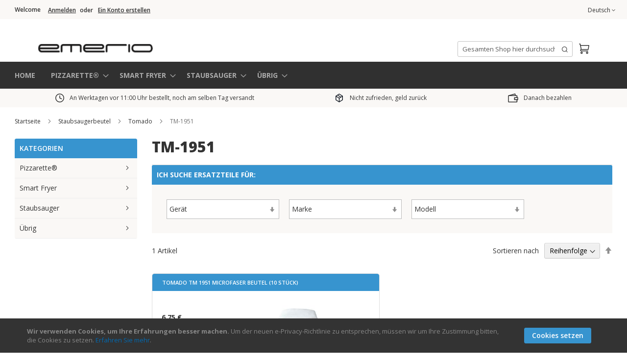

--- FILE ---
content_type: text/html; charset=UTF-8
request_url: https://onderdelen.emerio.eu/de/staubsaugerbeutel/tomado/tm-1951
body_size: 21630
content:
<!doctype html>
<html lang="de">
    <head >
        <script>
    var LOCALE = 'de\u002DDE';
    var BASE_URL = 'https\u003A\u002F\u002Fonderdelen.emerio.eu\u002Fde\u002F';
    var require = {
        'baseUrl': 'https\u003A\u002F\u002Fonderdelen.emerio.eu\u002Fstatic\u002Fversion1769014446\u002Ffrontend\u002FDunico\u002Felectro\u002Fde_DE'
    };</script>        <meta charset="utf-8"/>
<meta name="title" content="TM-1951 - Tomado - Staubsaugerbeutel"/>
<meta name="robots" content="INDEX,FOLLOW"/>
<meta name="viewport" content="width=device-width, initial-scale=1"/>
<meta name="format-detection" content="telephone=no"/>
<title>TM-1951 - Tomado - Staubsaugerbeutel</title>
<link  rel="stylesheet" type="text/css"  media="all" href="https://onderdelen.emerio.eu/static/version1769014446/frontend/Dunico/electro/de_DE/mage/calendar.css" />
<link  rel="stylesheet" type="text/css"  media="all" href="https://onderdelen.emerio.eu/static/version1769014446/frontend/Dunico/electro/de_DE/css/styles-m.css" />
<link  rel="stylesheet" type="text/css"  media="all" href="https://onderdelen.emerio.eu/static/version1769014446/frontend/Dunico/electro/de_DE/jquery/uppy/dist/uppy-custom.css" />
<link  rel="stylesheet" type="text/css"  media="all" href="https://onderdelen.emerio.eu/static/version1769014446/frontend/Dunico/electro/de_DE/Amasty_Finder/css/chosen.min.css" />
<link  rel="stylesheet" type="text/css"  media="all" href="https://onderdelen.emerio.eu/static/version1769014446/frontend/Dunico/electro/de_DE/css/jquery-ui.css" />
<link  rel="stylesheet" type="text/css"  media="screen and (min-width: 768px)" href="https://onderdelen.emerio.eu/static/version1769014446/frontend/Dunico/electro/de_DE/css/styles-l.css" />
<link  rel="stylesheet" type="text/css"  media="print" href="https://onderdelen.emerio.eu/static/version1769014446/frontend/Dunico/electro/de_DE/css/print.css" />
<link  rel="stylesheet" type="text/css"  media="all" href="https://onderdelen.emerio.eu/static/version1769014446/frontend/Dunico/electro/de_DE/Apptrian_Subcategories/css/apptrian_subcategories.css" />
<link  rel="stylesheet" type="text/css"  media="all" href="//maxcdn.bootstrapcdn.com/font-awesome/4.2.0/css/font-awesome.min.css" />
<link  rel="stylesheet" type="text/css"  media="all" href="//fonts.googleapis.com/css?family=Hind:400,300,500,600,700%26subset=latin,latin-ext" />
<link  rel="stylesheet" type="text/css"  media="all" href="//fonts.googleapis.com/css?family=Open+Sans:300,300i,400,400i,600,600i,700,700i,800,800i" />
<link  rel="stylesheet" type="text/css"  media="all" href="https://onderdelen.emerio.eu/static/version1769014446/frontend/Dunico/electro/de_DE/css/dunico.css" />
<script  type="text/javascript"  integrity="sha256-db/Eei5Atlo0XGgauQRCijkazL0INr8DKZ0+fGb/CEY=" crossorigin="anonymous" src="https://onderdelen.emerio.eu/static/version1769014446/frontend/Dunico/electro/de_DE/requirejs/require.js"></script>
<script  type="text/javascript"  integrity="sha256-MnDHe7SvjNNFoqOn1WRcHuH9QxU8hsqjN88WJPkWt+8=" crossorigin="anonymous" src="https://onderdelen.emerio.eu/static/version1769014446/frontend/Dunico/electro/de_DE/requirejs-config.js"></script>
<script  type="text/javascript"  integrity="sha256-yDKNxvV6YgRUT2Gx4998ZUjjBDjOROiAXhXmj/U3qXU=" crossorigin="anonymous" src="https://onderdelen.emerio.eu/static/version1769014446/frontend/Dunico/electro/de_DE/mage/requirejs/mixins.js"></script>
<link rel="preload" as="font" crossorigin="anonymous" href="https://onderdelen.emerio.eu/static/version1769014446/frontend/Dunico/electro/de_DE/fonts/opensans/light/opensans-300.woff2" />
<link rel="preload" as="font" crossorigin="anonymous" href="https://onderdelen.emerio.eu/static/version1769014446/frontend/Dunico/electro/de_DE/fonts/opensans/regular/opensans-400.woff2" />
<link rel="preload" as="font" crossorigin="anonymous" href="https://onderdelen.emerio.eu/static/version1769014446/frontend/Dunico/electro/de_DE/fonts/opensans/semibold/opensans-600.woff2" />
<link rel="preload" as="font" crossorigin="anonymous" href="https://onderdelen.emerio.eu/static/version1769014446/frontend/Dunico/electro/de_DE/fonts/opensans/bold/opensans-700.woff2" />
<link rel="preload" as="font" crossorigin="anonymous" href="https://onderdelen.emerio.eu/static/version1769014446/frontend/Dunico/electro/de_DE/fonts/Luma-Icons.woff2" />
<link  rel="icon" type="image/x-icon" href="https://onderdelen.emerio.eu/media/favicon/default/emerio-favicon.png" />
<link  rel="shortcut icon" type="image/x-icon" href="https://onderdelen.emerio.eu/media/favicon/default/emerio-favicon.png" />
<!-- Global site tag (gtag.js) - Google Analytics -->
<script async src="https://www.googletagmanager.com/gtag/js?id=UA-18467144-2"></script>
<script>
  window.dataLayer = window.dataLayer || [];
  function gtag(){dataLayer.push(arguments);}
  gtag('js', new Date());

  gtag('config', 'UA-18467144-2');
</script>
<!-- Hotjar Tracking Code for onderdelen.emerio.eu -->
<script>
    (function(h,o,t,j,a,r){
        h.hj=h.hj||function(){(h.hj.q=h.hj.q||[]).push(arguments)};
        h._hjSettings={hjid:3439167,hjsv:6};
        a=o.getElementsByTagName('head')[0];
        r=o.createElement('script');r.async=1;
        r.src=t+h._hjSettings.hjid+j+h._hjSettings.hjsv;
        a.appendChild(r);
    })(window,document,'https://static.hotjar.com/c/hotjar-','.js?sv=');
</script>
<!-- Google tag (gtag.js) -->
<script async src="https://www.googletagmanager.com/gtag/js?id=G-10G5KDH20E"></script>
<script>
  window.dataLayer = window.dataLayer || [];
  function gtag(){dataLayer.push(arguments);}
  gtag('js', new Date());

  gtag('config', 'G-10G5KDH20E');
</script>            <script type="text/x-magento-init">
        {
            "*": {
                "Magento_PageCache/js/form-key-provider": {
                    "isPaginationCacheEnabled":
                        0                }
            }
        }
    </script>
    </head>
    <body data-container="body"
          data-mage-init='{"loaderAjax": {}, "loader": { "icon": "https://onderdelen.emerio.eu/static/version1769014446/frontend/Dunico/electro/de_DE/images/loader-2.gif"}}'
        id="html-body" class="page-with-filter page-products categorypath-staubsaugerbeutel-tomado-tm-1951 category-tm-1951 catalog-category-view page-layout-1column">
        
<script type="text/x-magento-init">
    {
        "*": {
            "Magento_PageBuilder/js/widget-initializer": {
                "config": {"[data-content-type=\"slider\"][data-appearance=\"default\"]":{"Magento_PageBuilder\/js\/content-type\/slider\/appearance\/default\/widget":false},"[data-content-type=\"map\"]":{"Magento_PageBuilder\/js\/content-type\/map\/appearance\/default\/widget":false},"[data-content-type=\"row\"]":{"Magento_PageBuilder\/js\/content-type\/row\/appearance\/default\/widget":false},"[data-content-type=\"tabs\"]":{"Magento_PageBuilder\/js\/content-type\/tabs\/appearance\/default\/widget":false},"[data-content-type=\"slide\"]":{"Magento_PageBuilder\/js\/content-type\/slide\/appearance\/default\/widget":{"buttonSelector":".pagebuilder-slide-button","showOverlay":"hover","dataRole":"slide"}},"[data-content-type=\"banner\"]":{"Magento_PageBuilder\/js\/content-type\/banner\/appearance\/default\/widget":{"buttonSelector":".pagebuilder-banner-button","showOverlay":"hover","dataRole":"banner"}},"[data-content-type=\"buttons\"]":{"Magento_PageBuilder\/js\/content-type\/buttons\/appearance\/inline\/widget":false},"[data-content-type=\"products\"][data-appearance=\"carousel\"]":{"Magento_PageBuilder\/js\/content-type\/products\/appearance\/carousel\/widget":false}},
                "breakpoints": {"desktop":{"label":"Desktop","stage":true,"default":true,"class":"desktop-switcher","icon":"Magento_PageBuilder::css\/images\/switcher\/switcher-desktop.svg","conditions":{"min-width":"1024px"},"options":{"products":{"default":{"slidesToShow":"5"}}}},"tablet":{"conditions":{"max-width":"1024px","min-width":"768px"},"options":{"products":{"default":{"slidesToShow":"4"},"continuous":{"slidesToShow":"3"}}}},"mobile":{"label":"Mobile","stage":true,"class":"mobile-switcher","icon":"Magento_PageBuilder::css\/images\/switcher\/switcher-mobile.svg","media":"only screen and (max-width: 768px)","conditions":{"max-width":"768px","min-width":"640px"},"options":{"products":{"default":{"slidesToShow":"3"}}}},"mobile-small":{"conditions":{"max-width":"640px"},"options":{"products":{"default":{"slidesToShow":"2"},"continuous":{"slidesToShow":"1"}}}}}            }
        }
    }
</script>

<div class="cookie-status-message" id="cookie-status">
    The store will not work correctly when cookies are disabled.</div>
<script type="text&#x2F;javascript">document.querySelector("#cookie-status").style.display = "none";</script>
<script type="text/x-magento-init">
    {
        "*": {
            "cookieStatus": {}
        }
    }
</script>

<script type="text/x-magento-init">
    {
        "*": {
            "mage/cookies": {
                "expires": null,
                "path": "\u002F",
                "domain": ".onderdelen.emerio.eu",
                "secure": true,
                "lifetime": "3600"
            }
        }
    }
</script>
    <noscript>
        <div class="message global noscript">
            <div class="content">
                <p>
                    <strong>JavaScript scheint in Ihrem Browser deaktiviert zu sein.</strong>
                    <span>
                        Um unsere Website in bester Weise zu erfahren, aktivieren Sie Javascript in Ihrem Browser.                    </span>
                </p>
            </div>
        </div>
    </noscript>
    <div role="alertdialog"
         tabindex="-1"
         class="message global cookie"
         id="notice-cookie-block">
        <div role="document" class="content" tabindex="0">
            <p>
                <strong>Wir verwenden Cookies, um Ihre Erfahrungen besser machen.</strong>
                <span>Um der neuen e-Privacy-Richtlinie zu entsprechen, müssen wir um Ihre Zustimmung bitten, die Cookies zu setzen.                </span>
                <a href="https://onderdelen.emerio.eu/de/privacy-policy-cookie-restriction-mode/"> Erfahren Sie mehr</a>.            </p>
            <div class="actions">
                <button id="btn-cookie-allow" class="action allow primary">
                    <span>Cookies setzen</span>
                </button>
            </div>
        </div>
    </div>
    <script type="text&#x2F;javascript">    var elemzKTOJR5cArray = document.querySelectorAll('div#notice-cookie-block');
    if(elemzKTOJR5cArray.length !== 'undefined'){
        elemzKTOJR5cArray.forEach(function(element) {
            if (element) {
                element.style.display = 'none';

            }
        });
    }</script>    <script type="text/x-magento-init">
        {
            "#notice-cookie-block": {
                "cookieNotices": {
                    "cookieAllowButtonSelector": "#btn-cookie-allow",
                    "cookieName": "user_allowed_save_cookie",
                    "cookieValue": {"1":1},
                    "cookieLifetime": 31536000,
                    "noCookiesUrl": "https\u003A\u002F\u002Fonderdelen.emerio.eu\u002Fde\u002Fcookie\u002Findex\u002FnoCookies\u002F"
                }
            }
        }
    </script>

<script>
    window.cookiesConfig = window.cookiesConfig || {};
    window.cookiesConfig.secure = true;
</script><script>    require.config({
        map: {
            '*': {
                wysiwygAdapter: 'mage/adminhtml/wysiwyg/tiny_mce/tinymceAdapter'
            }
        }
    });</script><script>    require.config({
        paths: {
            googleMaps: 'https\u003A\u002F\u002Fmaps.googleapis.com\u002Fmaps\u002Fapi\u002Fjs\u003Fv\u003D3.53\u0026key\u003D'
        },
        config: {
            'Magento_PageBuilder/js/utils/map': {
                style: '',
            },
            'Magento_PageBuilder/js/content-type/map/preview': {
                apiKey: '',
                apiKeyErrorMessage: 'You\u0020must\u0020provide\u0020a\u0020valid\u0020\u003Ca\u0020href\u003D\u0027https\u003A\u002F\u002Fonderdelen.emerio.eu\u002Fde\u002Fadminhtml\u002Fsystem_config\u002Fedit\u002Fsection\u002Fcms\u002F\u0023cms_pagebuilder\u0027\u0020target\u003D\u0027_blank\u0027\u003EGoogle\u0020Maps\u0020API\u0020key\u003C\u002Fa\u003E\u0020to\u0020use\u0020a\u0020map.'
            },
            'Magento_PageBuilder/js/form/element/map': {
                apiKey: '',
                apiKeyErrorMessage: 'You\u0020must\u0020provide\u0020a\u0020valid\u0020\u003Ca\u0020href\u003D\u0027https\u003A\u002F\u002Fonderdelen.emerio.eu\u002Fde\u002Fadminhtml\u002Fsystem_config\u002Fedit\u002Fsection\u002Fcms\u002F\u0023cms_pagebuilder\u0027\u0020target\u003D\u0027_blank\u0027\u003EGoogle\u0020Maps\u0020API\u0020key\u003C\u002Fa\u003E\u0020to\u0020use\u0020a\u0020map.'
            },
        }
    });</script><script>
    require.config({
        shim: {
            'Magento_PageBuilder/js/utils/map': {
                deps: ['googleMaps']
            }
        }
    });</script><div class="page-wrapper"><header class="page-header"><div class="panel wrapper"><div class="panel header"><a class="action skip contentarea"
   href="#contentarea">
    <span>
        Zum Inhalt springen    </span>
</a>
        <div class="switcher language switcher-language" data-ui-id="language-switcher" id="switcher-language">
        <strong class="label switcher-label"><span>Sprache</span></strong>
        <div class="actions dropdown options switcher-options">
            <div class="action toggle switcher-trigger"
                 id="switcher-language-trigger"
                 data-mage-init='{"dropdown":{}}'
                 data-toggle="dropdown"
                 data-trigger-keypress-button="true">
                <strong class="view-de">
                    <span>Deutsch</span>
                </strong>
            </div>
            <ul class="dropdown switcher-dropdown"
                data-target="dropdown">
                                                            <li class="view-nl switcher-option">
                            <a href="https://onderdelen.emerio.eu/de/stores/store/redirect/___store/nl/___from_store/de/uenc/aHR0cHM6Ly9vbmRlcmRlbGVuLmVtZXJpby5ldS9ubC9zdGF1YnNhdWdlcmJldXRlbC90b21hZG8vdG0tMTk1MQ~~/">
                                Nederlands                            </a>
                        </li>
                                                                                <li class="view-en switcher-option">
                            <a href="https://onderdelen.emerio.eu/de/stores/store/redirect/___store/en/___from_store/de/uenc/aHR0cHM6Ly9vbmRlcmRlbGVuLmVtZXJpby5ldS9lbi9zdGF1YnNhdWdlcmJldXRlbC90b21hZG8vdG0tMTk1MQ~~/">
                                English                            </a>
                        </li>
                                                                                    </ul>
        </div>
    </div>
<ul class="header links">    <li class="greet welcome" data-bind="scope: 'customer'">
        <!-- ko if: customer().fullname  -->
        <span class="logged-in"
              data-bind="text: new String('Willkommen, %1!').
              replace('%1', customer().fullname)">
        </span>
        <!-- /ko -->
        <!-- ko ifnot: customer().fullname  -->
        <span class="not-logged-in"
              data-bind="text: 'Welcome'"></span>
                <!-- /ko -->
    </li>
        <script type="text/x-magento-init">
        {
            "*": {
                "Magento_Ui/js/core/app": {
                    "components": {
                        "customer": {
                            "component": "Magento_Customer/js/view/customer"
                        }
                    }
                }
            }
        }
    </script>
<li class="link authorization-link" data-label="oder">
    <a href="https://onderdelen.emerio.eu/de/customer/account/login/referer/aHR0cHM6Ly9vbmRlcmRlbGVuLmVtZXJpby5ldS9kZS9zdGF1YnNhdWdlcmJldXRlbC90b21hZG8vdG0tMTk1MQ~~/"        >Anmelden</a>
</li>
<li><a href="https://onderdelen.emerio.eu/de/customer/account/create/" id="id2VLHUGNp" >Ein Konto erstellen</a></li></ul></div></div><div class="header content"><span data-action="toggle-nav" class="action nav-toggle"><span>Navigation umschalten</span></span>
<a
    class="logo"
    href="https://onderdelen.emerio.eu/de/"
    title=""
    aria-label="store logo">
    <img src="https://onderdelen.emerio.eu/media/logo/default/ef.png"
         title=""
         alt=""
            width="170"                />
</a>

<div data-block="minicart" class="minicart-wrapper">
    <a class="action showcart" href="https://onderdelen.emerio.eu/de/checkout/cart/"
       data-bind="scope: 'minicart_content'">
        <span class="text">Mein Warenkorb</span>
        <span class="counter qty empty"
              data-bind="css: { empty: !!getCartParam('summary_count') == false && !isLoading() },
               blockLoader: isLoading">
            <span class="counter-number">
                <!-- ko if: getCartParam('summary_count') -->
                <!-- ko text: getCartParam('summary_count').toLocaleString(window.LOCALE) --><!-- /ko -->
                <!-- /ko -->
            </span>
            <span class="counter-label">
            <!-- ko if: getCartParam('summary_count') -->
                <!-- ko text: getCartParam('summary_count').toLocaleString(window.LOCALE) --><!-- /ko -->
                <!-- ko i18n: 'items' --><!-- /ko -->
            <!-- /ko -->
            </span>
        </span>
    </a>
            <div class="block block-minicart"
             data-role="dropdownDialog"
             data-mage-init='{"dropdownDialog":{
                "appendTo":"[data-block=minicart]",
                "triggerTarget":".showcart",
                "timeout": "2000",
                "closeOnMouseLeave": false,
                "closeOnEscape": true,
                "triggerClass":"active",
                "parentClass":"active",
                "buttons":[]}}'>
            <div id="minicart-content-wrapper" data-bind="scope: 'minicart_content'">
                <!-- ko template: getTemplate() --><!-- /ko -->
            </div>
                    </div>
        <script>window.checkout = {"shoppingCartUrl":"https:\/\/onderdelen.emerio.eu\/de\/checkout\/cart\/","checkoutUrl":"https:\/\/onderdelen.emerio.eu\/de\/checkout\/","updateItemQtyUrl":"https:\/\/onderdelen.emerio.eu\/de\/checkout\/sidebar\/updateItemQty\/","removeItemUrl":"https:\/\/onderdelen.emerio.eu\/de\/checkout\/sidebar\/removeItem\/","imageTemplate":"Magento_Catalog\/product\/image_with_borders","baseUrl":"https:\/\/onderdelen.emerio.eu\/de\/","minicartMaxItemsVisible":5,"websiteId":"1","maxItemsToDisplay":10,"storeId":"3","storeGroupId":"1","customerLoginUrl":"https:\/\/onderdelen.emerio.eu\/de\/customer\/account\/login\/referer\/aHR0cHM6Ly9vbmRlcmRlbGVuLmVtZXJpby5ldS9kZS9zdGF1YnNhdWdlcmJldXRlbC90b21hZG8vdG0tMTk1MQ~~\/","isRedirectRequired":false,"autocomplete":"off","captcha":{"user_login":{"isCaseSensitive":false,"imageHeight":50,"imageSrc":"","refreshUrl":"https:\/\/onderdelen.emerio.eu\/de\/captcha\/refresh\/","isRequired":false,"timestamp":1769411167}}}</script>    <script type="text/x-magento-init">
    {
        "[data-block='minicart']": {
            "Magento_Ui/js/core/app": {"components":{"minicart_content":{"children":{"subtotal.container":{"children":{"subtotal":{"children":{"subtotal.totals":{"config":{"display_cart_subtotal_incl_tax":0,"display_cart_subtotal_excl_tax":1,"template":"Magento_Tax\/checkout\/minicart\/subtotal\/totals"},"children":{"subtotal.totals.msrp":{"component":"Magento_Msrp\/js\/view\/checkout\/minicart\/subtotal\/totals","config":{"displayArea":"minicart-subtotal-hidden","template":"Magento_Msrp\/checkout\/minicart\/subtotal\/totals"}}},"component":"Magento_Tax\/js\/view\/checkout\/minicart\/subtotal\/totals"}},"component":"uiComponent","config":{"template":"Magento_Checkout\/minicart\/subtotal"}}},"component":"uiComponent","config":{"displayArea":"subtotalContainer"}},"item.renderer":{"component":"Magento_Checkout\/js\/view\/cart-item-renderer","config":{"displayArea":"defaultRenderer","template":"Magento_Checkout\/minicart\/item\/default"},"children":{"item.image":{"component":"Magento_Catalog\/js\/view\/image","config":{"template":"Magento_Catalog\/product\/image","displayArea":"itemImage"}},"checkout.cart.item.price.sidebar":{"component":"uiComponent","config":{"template":"Magento_Checkout\/minicart\/item\/price","displayArea":"priceSidebar"}}}},"extra_info":{"component":"uiComponent","config":{"displayArea":"extraInfo"}},"promotion":{"component":"uiComponent","config":{"displayArea":"promotion"}}},"config":{"itemRenderer":{"default":"defaultRenderer","simple":"defaultRenderer","virtual":"defaultRenderer"},"template":"Magento_Checkout\/minicart\/content"},"component":"Magento_Checkout\/js\/view\/minicart"}},"types":[]}        },
        "*": {
            "Magento_Ui/js/block-loader": "https\u003A\u002F\u002Fonderdelen.emerio.eu\u002Fstatic\u002Fversion1769014446\u002Ffrontend\u002FDunico\u002Felectro\u002Fde_DE\u002Fimages\u002Floader\u002D1.gif"
        }
    }
    </script>
</div>
<div class="block block-search">
    <div class="block block-title"><strong>Search</strong></div>
    <div class="block block-content">
        <form class="form minisearch" id="search_mini_form"
              action="https://onderdelen.emerio.eu/de/catalogsearch/result/" method="get">
                        <div class="field search">
                <label class="label" for="search" data-role="minisearch-label">
                    <span>Search</span>
                </label>
                <div class="control">
                    <input id="search"
                           data-mage-init='{
                            "quickSearch": {
                                "formSelector": "#search_mini_form",
                                "url": "https://onderdelen.emerio.eu/de/search/ajax/suggest/",
                                "destinationSelector": "#search_autocomplete",
                                "minSearchLength": "3"
                            }
                        }'
                           type="text"
                           name="q"
                           value=""
                           placeholder="Gesamten&#x20;Shop&#x20;hier&#x20;durchsuchen..."
                           class="input-text"
                           maxlength="128"
                           role="combobox"
                           aria-haspopup="false"
                           aria-autocomplete="both"
                           autocomplete="off"
                           aria-expanded="false"/>
                    <div id="search_autocomplete" class="search-autocomplete"></div>
                    <div class="nested">
    <a class="action advanced" href="https://onderdelen.emerio.eu/de/catalogsearch/advanced/" data-action="advanced-search">
        Erweiterte Suche    </a>
</div>
                </div>
            </div>
            <div class="actions">
                <button type="submit"
                        title="Search"
                        class="action search"
                        aria-label="Search"
                >
                    <span>Search</span>
                </button>
            </div>
        </form>
    </div>
</div>
<ul class="compare wrapper"><li class="item link compare" data-bind="scope: 'compareProducts'" data-role="compare-products-link">
    <a class="action compare no-display" title="Produkte&#x20;vergleichen"
       data-bind="attr: {'href': compareProducts().listUrl}, css: {'no-display': !compareProducts().count}"
    >
        Produkte vergleichen        <span class="counter qty" data-bind="text: compareProducts().countCaption"></span>
    </a>
</li>
<script type="text/x-magento-init">
{"[data-role=compare-products-link]": {"Magento_Ui/js/core/app": {"components":{"compareProducts":{"component":"Magento_Catalog\/js\/view\/compare-products"}}}}}
</script>
</ul></div></header>    <div class="sections nav-sections">
                <div class="section-items nav-sections-items"
             data-mage-init='{"tabs":{"openedState":"active"}}'>
                                            <div class="section-item-title nav-sections-item-title"
                     data-role="collapsible">
                    <a class="nav-sections-item-switch"
                       data-toggle="switch" href="#store.menu">
                        Menü                    </a>
                </div>
                <div class="section-item-content nav-sections-item-content"
                     id="store.menu"
                     data-role="content">
                    
<nav class="navigation" data-action="navigation">
    <ul data-mage-init='{"menu":{"responsive":true, "expanded":true, "position":{"my":"left top","at":"left bottom"}}}'>
        <li  class="level0 nav-1 category-item first level-top parent"><a href="https://onderdelen.emerio.eu/de/catalog/category/view/s/pizzaretter/id/702/"  class="level-top" ><span>Pizzarette®</span></a><ul class="level0 submenu"><li  class="level1 nav-1-1 category-item first parent"><a href="https://onderdelen.emerio.eu/de/catalog/category/view/s/emerio/id/1239/" ><span>Emerio</span></a><ul class="level1 submenu"><li  class="level2 nav-1-1-1 category-item first"><a href="https://onderdelen.emerio.eu/de/catalog/category/view/s/pizzarette-original-4p/id/1241/" ><span>Pizzarette Original 4P</span></a></li><li  class="level2 nav-1-1-2 category-item"><a href="https://onderdelen.emerio.eu/de/catalog/category/view/s/pizzarette-original-6p/id/1240/" ><span>Pizzarette Original 6P</span></a></li><li  class="level2 nav-1-1-3 category-item"><a href="https://onderdelen.emerio.eu/de/catalog/category/view/s/pizzarette-stone/id/1368/" ><span>Pizzarette Stone</span></a></li><li  class="level2 nav-1-1-4 category-item"><a href="https://onderdelen.emerio.eu/de/catalog/category/view/s/pizzarette-deluxe-4p/id/1414/" ><span>Pizzarette Deluxe 4P</span></a></li><li  class="level2 nav-1-1-5 category-item"><a href="https://onderdelen.emerio.eu/de/catalog/category/view/s/pizzarette-deluxe-6p/id/1413/" ><span>Pizzarette Deluxe 6P</span></a></li><li  class="level2 nav-1-1-6 category-item"><a href="https://onderdelen.emerio.eu/de/catalog/category/view/s/pizzarette-classic-4p/id/1537/" ><span>Pizzarette Classic 4P</span></a></li><li  class="level2 nav-1-1-7 category-item"><a href="https://onderdelen.emerio.eu/de/catalog/category/view/s/pizzarette-classic-6p/id/1538/" ><span>Pizzarette Classic 6P</span></a></li><li  class="level2 nav-1-1-8 category-item"><a href="https://onderdelen.emerio.eu/de/catalog/category/view/s/pizzarette-grill-3-in1/id/1611/" ><span>Pizzarette Grill 3 in1</span></a></li><li  class="level2 nav-1-1-9 category-item"><a href="https://onderdelen.emerio.eu/de/catalog/category/view/s/pizzarette-keep-warm-4p-po-115847/id/1618/" ><span>Pizzarette Keep Warm 4P (PO-115847)</span></a></li><li  class="level2 nav-1-1-10 category-item"><a href="https://onderdelen.emerio.eu/de/catalog/category/view/s/pizzarette-keep-warm-6p-po-115848/id/1619/" ><span>Pizzarette Keep Warm 6P (PO-115848)</span></a></li><li  class="level2 nav-1-1-11 category-item"><a href="https://onderdelen.emerio.eu/de/catalog/category/view/s/pizzarette-keep-warm-8p-po-116124/id/1637/" ><span>Pizzarette Keep Warm 8P (PO-116124)</span></a></li><li  class="level2 nav-1-1-12 category-item"><a href="https://onderdelen.emerio.eu/de/catalog/category/view/s/pizzarette-keep-warm-stone-po-116100/id/1644/" ><span>Pizzarette Keep Warm Stone (PO-116100)</span></a></li><li  class="level2 nav-1-1-13 category-item"><a href="https://onderdelen.emerio.eu/de/catalog/category/view/s/pizzarette-cool-wall-4p-po-115985/id/1638/" ><span>Pizzarette Cool Wall 4P (PO-115985)</span></a></li><li  class="level2 nav-1-1-14 category-item"><a href="https://onderdelen.emerio.eu/de/catalog/category/view/s/pizzarette-cool-wall-6p/id/1639/" ><span>Pizzarette Cool Wall 6P</span></a></li><li  class="level2 nav-1-1-15 category-item"><a href="https://onderdelen.emerio.eu/de/pizzarette/emerio/pizzarette-pre-bake-4p-po-115847-1" ><span>Pizzarette Pre Bake 4P (PO-115847.1)</span></a></li><li  class="level2 nav-1-1-16 category-item"><a href="https://onderdelen.emerio.eu/de/pizzarette/emerio/pizzarette-pre-bake-6p-po-115848-1" ><span>Pizzarette Pre Bake 6P (PO-115848.1)</span></a></li><li  class="level2 nav-1-1-17 category-item"><a href="https://onderdelen.emerio.eu/de/pizzarette/emerio/pizzarette-pre-bake-8p-po-116124-1" ><span>Pizzarette Pre Bake 8P (PO-116124.1)</span></a></li><li  class="level2 nav-1-1-18 category-item"><a href="https://onderdelen.emerio.eu/de/pizzarette/emerio/pizzarette-pre-bake-stone-po-116100-1" ><span>Pizzarette Pre bake Stone (PO-116100.1)</span></a></li><li  class="level2 nav-1-1-19 category-item last"><a href="https://onderdelen.emerio.eu/de/pizzarette/emerio/pizzarette-pre-bale-2p-po-122250" ><span>Pizzarette Pre Bake 2P</span></a></li></ul></li><li  class="level1 nav-1-2 category-item parent"><a href="https://onderdelen.emerio.eu/de/catalog/category/view/s/food-fun/id/1206/" ><span>Food&amp;Fun</span></a><ul class="level1 submenu"><li  class="level2 nav-1-2-1 category-item first"><a href="https://onderdelen.emerio.eu/de/pizzarette/food-fun/pizzarette-6p" ><span>Pizzarette 6P</span></a></li><li  class="level2 nav-1-2-2 category-item"><a href="https://onderdelen.emerio.eu/de/pizzarette/food-fun/pizzarette-4p" ><span>Pizzarette 4P</span></a></li><li  class="level2 nav-1-2-3 category-item last"><a href="https://onderdelen.emerio.eu/de/catalog/category/view/s/pizzarette-stone/id/1213/" ><span>Pizzarette Stone</span></a></li></ul></li><li  class="level1 nav-1-3 category-item last parent"><a href="https://onderdelen.emerio.eu/de/catalog/category/view/s/waves/id/703/" ><span>Waves</span></a><ul class="level1 submenu"><li  class="level2 nav-1-3-1 category-item first"><a href="https://onderdelen.emerio.eu/de/pizzarette/waves/po-102929" ><span>PO-102929</span></a></li><li  class="level2 nav-1-3-2 category-item last"><a href="https://onderdelen.emerio.eu/de/pizzarette/waves/po-102930" ><span>PO-102930</span></a></li></ul></li></ul></li><li  class="level0 nav-2 category-item level-top parent"><a href="https://onderdelen.emerio.eu/de/catalog/category/view/s/smart-fryer/id/1269/"  class="level-top" ><span>Smart Fryer</span></a><ul class="level0 submenu"><li  class="level1 nav-2-1 category-item first parent"><a href="https://onderdelen.emerio.eu/de/catalog/category/view/s/emerio/id/1270/" ><span>Emerio</span></a><ul class="level1 submenu"><li  class="level2 nav-2-1-1 category-item first"><a href="https://onderdelen.emerio.eu/de/catalog/category/view/s/af-112828/id/1615/" ><span>AF-112828</span></a></li><li  class="level2 nav-2-1-2 category-item"><a href="https://onderdelen.emerio.eu/de/smart-fryer/emerio/af-123544-af-123543" ><span>AF-123543 - AF-123544</span></a></li><li  class="level2 nav-2-1-3 category-item"><a href="https://onderdelen.emerio.eu/de/smart-fryer/emerio/af-125322-af-126667" ><span>AF-125322 - AF-126667</span></a></li><li  class="level2 nav-2-1-4 category-item"><a href="https://onderdelen.emerio.eu/de/smart-fryer/emerio/af-125770" ><span>AF-125770</span></a></li><li  class="level2 nav-2-1-5 category-item"><a href="https://onderdelen.emerio.eu/de/smart-fryer/emerio/af-126672-4" ><span>AF-126672.4 5L variante</span></a></li><li  class="level2 nav-2-1-6 category-item"><a href="https://onderdelen.emerio.eu/de/smart-fryer/emerio/af126672-4-5-liter-variant" ><span>AF-126672 4,5 Liter variante</span></a></li><li  class="level2 nav-2-1-7 category-item"><a href="https://onderdelen.emerio.eu/de/smart-fryer/emerio/af-128123-2" ><span>AF-128123.2</span></a></li><li  class="level2 nav-2-1-8 category-item"><a href="https://onderdelen.emerio.eu/de/smart-fryer/emerio/af-129329" ><span>AF-129329</span></a></li><li  class="level2 nav-2-1-9 category-item"><a href="https://onderdelen.emerio.eu/de/smart-fryer/emerio/af-129369-af-129084" ><span>AF-129369 - AF-129084</span></a></li><li  class="level2 nav-2-1-10 category-item"><a href="https://onderdelen.emerio.eu/de/smart-fryer/emerio/af-130376" ><span>AF-130376</span></a></li><li  class="level2 nav-2-1-11 category-item"><a href="https://onderdelen.emerio.eu/de/smart-fryer/emerio/af-130646" ><span>AF-130646</span></a></li><li  class="level2 nav-2-1-12 category-item"><a href="https://onderdelen.emerio.eu/de/smart-fryer/emerio/af-131797-1" ><span>AF-131797.1</span></a></li><li  class="level2 nav-2-1-13 category-item"><a href="https://onderdelen.emerio.eu/de/smart-fryer/emerio/af-129622-af-131553" ><span>AF-129622 - AF-131553</span></a></li><li  class="level2 nav-2-1-14 category-item"><a href="https://onderdelen.emerio.eu/de/smart-fryer/emerio/af-130910-af-131793" ><span>AF-130910 / AF-131793</span></a></li><li  class="level2 nav-2-1-15 category-item"><a href="https://onderdelen.emerio.eu/de/smart-fryer/emerio/af-130289" ><span>AF-130289</span></a></li><li  class="level2 nav-2-1-16 category-item"><a href="https://onderdelen.emerio.eu/de/smart-fryer/emerio/af-132787-1" ><span>AF-132787</span></a></li><li  class="level2 nav-2-1-17 category-item"><a href="https://onderdelen.emerio.eu/de/smart-fryer/emerio/af-132833" ><span>AF-132833</span></a></li><li  class="level2 nav-2-1-18 category-item"><a href="https://onderdelen.emerio.eu/de/smart-fryer/emerio/af-133542" ><span>AF-133542</span></a></li><li  class="level2 nav-2-1-19 category-item last"><a href="https://onderdelen.emerio.eu/de/smart-fryer/emerio/af-124802" ><span>AF-124802</span></a></li></ul></li><li  class="level1 nav-2-2 category-item parent"><a href="https://onderdelen.emerio.eu/de/smart-fryer/action" ><span>Action</span></a><ul class="level1 submenu"><li  class="level2 nav-2-2-1 category-item first"><a href="https://onderdelen.emerio.eu/de/smart-fryer/action/af-129033-af-130901-3014331" ><span>AF-129033 - AF-130901 - 3014331</span></a></li><li  class="level2 nav-2-2-2 category-item last"><a href="https://onderdelen.emerio.eu/de/smart-fryer/action/af-132067-af133263-3207354" ><span>AF-132067  - AF133263 - 3207354</span></a></li></ul></li><li  class="level1 nav-2-3 category-item parent"><a href="https://onderdelen.emerio.eu/de/smart-fryer/haws" ><span>HAWS</span></a><ul class="level1 submenu"><li  class="level2 nav-2-3-1 category-item first"><a href="https://onderdelen.emerio.eu/de/smart-fryer/haws/afry20200" ><span>AFRY20200</span></a></li><li  class="level2 nav-2-3-2 category-item last"><a href="https://onderdelen.emerio.eu/de/smart-fryer/haws/afry20720" ><span>AFRY20720</span></a></li></ul></li><li  class="level1 nav-2-4 category-item last parent"><a href="https://onderdelen.emerio.eu/de/smart-fryer/waves-en" ><span>Waves</span></a><ul class="level1 submenu"><li  class="level2 nav-2-4-1 category-item first last"><a href="https://onderdelen.emerio.eu/de/smart-fryer/waves-en/af-132658" ><span>AF-132658</span></a></li></ul></li></ul></li><li  class="level0 nav-3 category-item level-top parent"><a href="https://onderdelen.emerio.eu/de/staubsauger"  class="level-top" ><span>Staubsauger</span></a><ul class="level0 submenu"><li  class="level1 nav-3-1 category-item first parent"><a href="https://onderdelen.emerio.eu/de/staubsauger/bestmatic" ><span>Bestmatic</span></a><ul class="level1 submenu"><li  class="level2 nav-3-1-1 category-item first"><a href="https://onderdelen.emerio.eu/de/staubsauger/bestmatic/vc-102947" ><span>VC-102947</span></a></li><li  class="level2 nav-3-1-2 category-item last"><a href="https://onderdelen.emerio.eu/de/staubsauger/bestmatic/ve-120990" ><span>VE-120990 / VE-122108</span></a></li></ul></li><li  class="level1 nav-3-2 category-item parent"><a href="https://onderdelen.emerio.eu/de/staubsauger/emerio" ><span>Emerio</span></a><ul class="level1 submenu"><li  class="level2 nav-3-2-1 category-item first"><a href="https://onderdelen.emerio.eu/de/staubsauger/emerio/vce-108710" ><span>VCE-108710</span></a></li><li  class="level2 nav-3-2-2 category-item"><a href="https://onderdelen.emerio.eu/de/staubsauger/emerio/ve-108273" ><span>VE-108273</span></a></li><li  class="level2 nav-3-2-3 category-item"><a href="https://onderdelen.emerio.eu/de/staubsauger/emerio/ve-108273-3" ><span>VE-108273.3</span></a></li><li  class="level2 nav-3-2-4 category-item"><a href="https://onderdelen.emerio.eu/de/staubsauger/emerio/ve-108312" ><span>VE-108312</span></a></li><li  class="level2 nav-3-2-5 category-item"><a href="https://onderdelen.emerio.eu/de/staubsauger/emerio/ve-108317-2" ><span>VE-108317.2</span></a></li><li  class="level2 nav-3-2-6 category-item"><a href="https://onderdelen.emerio.eu/de/staubsauger/emerio/ve-109959" ><span>VE 109959</span></a></li><li  class="level2 nav-3-2-7 category-item"><a href="https://onderdelen.emerio.eu/de/staubsauger/emerio/ve-112682" ><span>VE-112682</span></a></li><li  class="level2 nav-3-2-8 category-item"><a href="https://onderdelen.emerio.eu/de/staubsauger/emerio/ve-120990" ><span>VE-120990</span></a></li><li  class="level2 nav-3-2-9 category-item"><a href="https://onderdelen.emerio.eu/de/staubsauger/emerio/vce-125693-1" ><span>VCE-125693</span></a></li><li  class="level2 nav-3-2-10 category-item"><a href="https://onderdelen.emerio.eu/de/staubsauger/emerio/vce-108278-vce-127481" ><span>VCE-108278 - VCE-127481</span></a></li><li  class="level2 nav-3-2-11 category-item"><a href="https://onderdelen.emerio.eu/de/staubsauger/emerio/uve-129496" ><span>UVE-129496</span></a></li><li  class="level2 nav-3-2-12 category-item"><a href="https://onderdelen.emerio.eu/de/staubsauger/emerio/uvc-123263-uvc-126735" ><span>UVC-123263 / UVC-126735</span></a></li><li  class="level2 nav-3-2-13 category-item"><a href="https://onderdelen.emerio.eu/de/staubsauger/emerio/uvc-130959" ><span>UVC-130959</span></a></li><li  class="level2 nav-3-2-14 category-item"><a href="https://onderdelen.emerio.eu/de/staubsauger/emerio/poco-5994165-01-uvc" ><span>UVC-130888</span></a></li><li  class="level2 nav-3-2-15 category-item"><a href="https://onderdelen.emerio.eu/de/staubsauger/emerio/rvc-131757" ><span>RVC-131757</span></a></li><li  class="level2 nav-3-2-16 category-item"><a href="https://onderdelen.emerio.eu/de/staubsauger/emerio/uvc-129496-2" ><span>UVC-129496.2</span></a></li><li  class="level2 nav-3-2-17 category-item last"><a href="https://onderdelen.emerio.eu/de/staubsauger/emerio/uvc-130889" ><span>UVC-130889</span></a></li></ul></li><li  class="level1 nav-3-3 category-item parent"><a href="https://onderdelen.emerio.eu/de/staubsauger/hema" ><span>Hema</span></a><ul class="level1 submenu"><li  class="level2 nav-3-3-1 category-item first"><a href="https://onderdelen.emerio.eu/de/staubsauger/hema/80-00-7300" ><span>80.00.7300</span></a></li><li  class="level2 nav-3-3-2 category-item last"><a href="https://onderdelen.emerio.eu/de/staubsauger/hema/80-01-0011" ><span>80.01.0011</span></a></li></ul></li><li  class="level1 nav-3-4 category-item parent"><a href="https://onderdelen.emerio.eu/de/staubsauger/insido" ><span>Insido</span></a><ul class="level1 submenu"><li  class="level2 nav-3-4-1 category-item first last"><a href="https://onderdelen.emerio.eu/de/staubsauger/insido/89980050-02" ><span>89980050/02 </span></a></li></ul></li><li  class="level1 nav-3-5 category-item parent"><a href="https://onderdelen.emerio.eu/de/staubsauger/sauber" ><span>Sauber</span></a><ul class="level1 submenu"><li  class="level2 nav-3-5-1 category-item first"><a href="https://onderdelen.emerio.eu/de/staubsauger/sauber/dc-103710-6" ><span>DC-103710.6</span></a></li><li  class="level2 nav-3-5-2 category-item"><a href="https://onderdelen.emerio.eu/de/staubsauger/sauber/vc-106043-5" ><span>VC-106043.5</span></a></li><li  class="level2 nav-3-5-3 category-item"><a href="https://onderdelen.emerio.eu/de/staubsauger/sauber/vc-106055-2" ><span>VC-106055.2</span></a></li><li  class="level2 nav-3-5-4 category-item"><a href="https://onderdelen.emerio.eu/de/staubsauger/sauber/vc-106111-1" ><span>VC-106111.1</span></a></li><li  class="level2 nav-3-5-5 category-item"><a href="https://onderdelen.emerio.eu/de/staubsauger/sauber/vce-108276-2" ><span>VCE-108276.2</span></a></li><li  class="level2 nav-3-5-6 category-item"><a href="https://onderdelen.emerio.eu/de/staubsauger/sauber/ve-108262-1" ><span>VE-108262.1</span></a></li><li  class="level2 nav-3-5-7 category-item"><a href="https://onderdelen.emerio.eu/de/staubsauger/sauber/ve-108317-1" ><span>VE-108317.1</span></a></li><li  class="level2 nav-3-5-8 category-item"><a href="https://onderdelen.emerio.eu/de/staubsauger/sauber/v10" ><span>V10</span></a></li><li  class="level2 nav-3-5-9 category-item"><a href="https://onderdelen.emerio.eu/de/staubsauger/sauber/v20" ><span>V20</span></a></li><li  class="level2 nav-3-5-10 category-item"><a href="https://onderdelen.emerio.eu/de/staubsauger/sauber/v30" ><span>V30</span></a></li><li  class="level2 nav-3-5-11 category-item"><a href="https://onderdelen.emerio.eu/de/staubsauger/sauber/v40" ><span>V40</span></a></li><li  class="level2 nav-3-5-12 category-item"><a href="https://onderdelen.emerio.eu/de/staubsauger/sauber/v50" ><span>V50</span></a></li><li  class="level2 nav-3-5-13 category-item"><a href="https://onderdelen.emerio.eu/de/staubsauger/sauber/v60" ><span>V60</span></a></li><li  class="level2 nav-3-5-14 category-item"><a href="https://onderdelen.emerio.eu/de/staubsauger/sauber/v65" ><span>V65</span></a></li><li  class="level2 nav-3-5-15 category-item"><a href="https://onderdelen.emerio.eu/de/staubsauger/sauber/v70" ><span>V70 - VE-130181</span></a></li><li  class="level2 nav-3-5-16 category-item"><a href="https://onderdelen.emerio.eu/de/staubsauger/sauber/v80" ><span>V80</span></a></li><li  class="level2 nav-3-5-17 category-item"><a href="https://onderdelen.emerio.eu/de/staubsauger/sauber/v85-uvc-121220-r12" ><span>V85 (UVC-121220) - R12</span></a></li><li  class="level2 nav-3-5-18 category-item"><a href="https://onderdelen.emerio.eu/de/staubsauger/sauber/v90" ><span>V90</span></a></li><li  class="level2 nav-3-5-19 category-item"><a href="https://onderdelen.emerio.eu/de/staubsauger/sauber/v110" ><span>V110</span></a></li><li  class="level2 nav-3-5-20 category-item"><a href="https://onderdelen.emerio.eu/de/staubsauger/sauber/v120" ><span>V120</span></a></li><li  class="level2 nav-3-5-21 category-item"><a href="https://onderdelen.emerio.eu/de/staubsauger/sauber/sb1" ><span>SB1</span></a></li><li  class="level2 nav-3-5-22 category-item"><a href="https://onderdelen.emerio.eu/de/staubsauger/sauber/sb2" ><span>SB2</span></a></li><li  class="level2 nav-3-5-23 category-item"><a href="https://onderdelen.emerio.eu/de/staubsauger/sauber/uvc-122311" ><span>UVC-122311</span></a></li><li  class="level2 nav-3-5-24 category-item"><a href="https://onderdelen.emerio.eu/de/staubsauger/sauber/uvc-123263" ><span>UVC-123263</span></a></li><li  class="level2 nav-3-5-25 category-item"><a href="https://onderdelen.emerio.eu/de/staubsauger/sauber/uve-125872" ><span>UVE-125872</span></a></li><li  class="level2 nav-3-5-26 category-item last"><a href="https://onderdelen.emerio.eu/de/staubsauger/sauber/uve-126968-uve-129298-uve-131640" ><span>UVE-126968 / UVE-129298 / UVE-131640</span></a></li></ul></li><li  class="level1 nav-3-6 category-item last parent"><a href="https://onderdelen.emerio.eu/de/staubsauger/waves" ><span>Waves</span></a><ul class="level1 submenu"><li  class="level2 nav-3-6-1 category-item first"><a href="https://onderdelen.emerio.eu/de/staubsauger/waves/dc-103710-1" ><span>DC-103710.1</span></a></li><li  class="level2 nav-3-6-2 category-item"><a href="https://onderdelen.emerio.eu/de/staubsauger/waves/dc-103748" ><span>DC-103748</span></a></li><li  class="level2 nav-3-6-3 category-item"><a href="https://onderdelen.emerio.eu/de/staubsauger/waves/ivc-107001" ><span>IVC-107001</span></a></li><li  class="level2 nav-3-6-4 category-item"><a href="https://onderdelen.emerio.eu/de/staubsauger/waves/vc-102355-1" ><span>VC-102355.1</span></a></li><li  class="level2 nav-3-6-5 category-item"><a href="https://onderdelen.emerio.eu/de/staubsauger/waves/vc-102685" ><span>VC-102685</span></a></li><li  class="level2 nav-3-6-6 category-item"><a href="https://onderdelen.emerio.eu/de/staubsauger/waves/vc-102685-1" ><span>VC-102685.1</span></a></li><li  class="level2 nav-3-6-7 category-item"><a href="https://onderdelen.emerio.eu/de/staubsauger/waves/vc-102685-2" ><span>VC-102685.2</span></a></li><li  class="level2 nav-3-6-8 category-item"><a href="https://onderdelen.emerio.eu/de/staubsauger/waves/vc-102685-5" ><span>VC-102685.5</span></a></li><li  class="level2 nav-3-6-9 category-item"><a href="https://onderdelen.emerio.eu/de/staubsauger/waves/vce-108714-1" ><span>VCE-108714.1</span></a></li><li  class="level2 nav-3-6-10 category-item last"><a href="https://onderdelen.emerio.eu/de/staubsauger/waves/ve-108277" ><span>VE-108277</span></a></li></ul></li></ul></li><li  class="level0 nav-4 category-item last level-top parent"><a href="https://onderdelen.emerio.eu/de/brig"  class="level-top" ><span>Übrig</span></a><ul class="level0 submenu"><li  class="level1 nav-4-1 category-item first parent"><a href="https://onderdelen.emerio.eu/de/brig/allesschneider" ><span>Allesschneider</span></a><ul class="level1 submenu"><li  class="level2 nav-4-1-1 category-item first last parent"><a href="https://onderdelen.emerio.eu/de/brig/allesschneider/emerio" ><span>Emerio</span></a><ul class="level2 submenu"><li  class="level3 nav-4-1-1-1 category-item first last"><a href="https://onderdelen.emerio.eu/de/brig/allesschneider/emerio/ms-125000-ms-125001" ><span>MS-125000 - MS-125001</span></a></li></ul></li></ul></li><li  class="level1 nav-4-2 category-item parent"><a href="https://onderdelen.emerio.eu/de/brig/dampfmop" ><span>Dampfmop</span></a><ul class="level1 submenu"><li  class="level2 nav-4-2-1 category-item first last parent"><a href="https://onderdelen.emerio.eu/de/brig/dampfmop/waves" ><span>Waves</span></a><ul class="level2 submenu"><li  class="level3 nav-4-2-1-1 category-item first"><a href="https://onderdelen.emerio.eu/de/brig/dampfmop/waves/smm-103633" ><span>SMM-103633</span></a></li><li  class="level3 nav-4-2-1-2 category-item"><a href="https://onderdelen.emerio.eu/de/brig/dampfmop/waves/smm-103971" ><span>SMM-103971</span></a></li><li  class="level3 nav-4-2-1-3 category-item"><a href="https://onderdelen.emerio.eu/de/brig/dampfmop/waves/smm-103972" ><span>SMM-103972</span></a></li><li  class="level3 nav-4-2-1-4 category-item last"><a href="https://onderdelen.emerio.eu/de/brig/dampfmop/waves/smm-107302" ><span>SMM-107302</span></a></li></ul></li></ul></li><li  class="level1 nav-4-3 category-item parent"><a href="https://onderdelen.emerio.eu/de/brig/eierkocher" ><span>Eierkocher</span></a><ul class="level1 submenu"><li  class="level2 nav-4-3-1 category-item first last parent"><a href="https://onderdelen.emerio.eu/de/brig/eierkocher/emerio" ><span>Emerio</span></a><ul class="level2 submenu"><li  class="level3 nav-4-3-1-1 category-item first"><a href="https://onderdelen.emerio.eu/de/brig/eierkocher/emerio/eb-115560-eb-123177" ><span>EB-115560 / EB-123177</span></a></li><li  class="level3 nav-4-3-1-2 category-item"><a href="https://onderdelen.emerio.eu/de/brig/eierkocher/emerio/eb-131811" ><span>EB-131811</span></a></li><li  class="level3 nav-4-3-1-3 category-item last"><a href="https://onderdelen.emerio.eu/de/brig/eierkocher/emerio/eb-132878-1" ><span>EB-132878.1</span></a></li></ul></li></ul></li><li  class="level1 nav-4-4 category-item parent"><a href="https://onderdelen.emerio.eu/de/brig/fleischwolf" ><span>Fleischwolf</span></a><ul class="level1 submenu"><li  class="level2 nav-4-4-1 category-item first last"><a href="https://onderdelen.emerio.eu/de/brig/fleischwolf/fleischwolf" ><span>MG-130207</span></a></li></ul></li><li  class="level1 nav-4-5 category-item parent"><a href="https://onderdelen.emerio.eu/de/brig/grill" ><span>Grill</span></a><ul class="level1 submenu"><li  class="level2 nav-4-5-1 category-item first last parent"><a href="https://onderdelen.emerio.eu/de/brig/grill/emerio" ><span>Emerio</span></a><ul class="level2 submenu"><li  class="level3 nav-4-5-1-1 category-item first last"><a href="https://onderdelen.emerio.eu/de/brig/grill/emerio/bgp-115557" ><span>BGP-115557</span></a></li></ul></li></ul></li><li  class="level1 nav-4-6 category-item parent"><a href="https://onderdelen.emerio.eu/de/brig/hartbodenreiniger" ><span>Hartbodenreiniger</span></a><ul class="level1 submenu"><li  class="level2 nav-4-6-1 category-item first parent"><a href="https://onderdelen.emerio.eu/de/brig/hartbodenreiniger/emerio" ><span>EMERIO</span></a><ul class="level2 submenu"><li  class="level3 nav-4-6-1-1 category-item first last"><a href="https://onderdelen.emerio.eu/de/brig/hartbodenreiniger/emerio/fc-123454-3" ><span>FC-123454.3</span></a></li></ul></li><li  class="level2 nav-4-6-2 category-item last parent"><a href="https://onderdelen.emerio.eu/de/brig/hartbodenreiniger/sauber" ><span>SAUBER</span></a><ul class="level2 submenu"><li  class="level3 nav-4-6-2-1 category-item first last"><a href="https://onderdelen.emerio.eu/de/brig/hartbodenreiniger/sauber/fc10" ><span>FC10</span></a></li></ul></li></ul></li><li  class="level1 nav-4-7 category-item parent"><a href="https://onderdelen.emerio.eu/de/brig/heizdecke" ><span>Heizdecke</span></a><ul class="level1 submenu"><li  class="level2 nav-4-7-1 category-item first last parent"><a href="https://onderdelen.emerio.eu/de/brig/heizdecke/emerio" ><span>Emerio</span></a><ul class="level2 submenu"><li  class="level3 nav-4-7-1-1 category-item first last"><a href="https://onderdelen.emerio.eu/de/brig/heizdecke/emerio/ebl-127162" ><span>EBL-127162</span></a></li></ul></li></ul></li><li  class="level1 nav-4-8 category-item parent"><a href="https://onderdelen.emerio.eu/de/brig/hornhautentferner" ><span>Hornhautentferner</span></a><ul class="level1 submenu"><li  class="level2 nav-4-8-1 category-item first last parent"><a href="https://onderdelen.emerio.eu/de/brig/hornhautentferner/emerio" ><span>Emerio</span></a><ul class="level2 submenu"><li  class="level3 nav-4-8-1-1 category-item first last"><a href="https://onderdelen.emerio.eu/de/brig/hornhautentferner/emerio/cr-108486" ><span>CR-108486</span></a></li></ul></li></ul></li><li  class="level1 nav-4-9 category-item parent"><a href="https://onderdelen.emerio.eu/de/brig/kaffeemaschinen" ><span>Kaffeemaschinen</span></a><ul class="level1 submenu"><li  class="level2 nav-4-9-1 category-item first last parent"><a href="https://onderdelen.emerio.eu/de/brig/kaffeemaschinen/emerio" ><span>Emerio</span></a><ul class="level2 submenu"><li  class="level3 nav-4-9-1-1 category-item first"><a href="https://onderdelen.emerio.eu/de/brig/kaffeemaschinen/emerio/cme-122933" ><span>CME-122933</span></a></li><li  class="level3 nav-4-9-1-2 category-item"><a href="https://onderdelen.emerio.eu/de/brig/kaffeemaschinen/emerio/cme-127244" ><span>CME-127244</span></a></li><li  class="level3 nav-4-9-1-3 category-item"><a href="https://onderdelen.emerio.eu/de/brig/kaffeemaschinen/emerio/cme-121523" ><span>CME-121523</span></a></li><li  class="level3 nav-4-9-1-4 category-item"><a href="https://onderdelen.emerio.eu/de/brig/kaffeemaschinen/emerio/cme-125129" ><span>CME-125129</span></a></li><li  class="level3 nav-4-9-1-5 category-item"><a href="https://onderdelen.emerio.eu/de/brig/kaffeemaschinen/emerio/cme-121593" ><span>CME-121593</span></a></li><li  class="level3 nav-4-9-1-6 category-item"><a href="https://onderdelen.emerio.eu/de/brig/kaffeemaschinen/emerio/cme-132406" ><span>CME-132406</span></a></li><li  class="level3 nav-4-9-1-7 category-item"><a href="https://onderdelen.emerio.eu/de/brig/kaffeemaschinen/emerio/cme-131036" ><span>CME-131036</span></a></li><li  class="level3 nav-4-9-1-8 category-item"><a href="https://onderdelen.emerio.eu/de/brig/kaffeemaschinen/emerio/cme-132468" ><span>CME-132468</span></a></li><li  class="level3 nav-4-9-1-9 category-item"><a href="https://onderdelen.emerio.eu/de/brig/kaffeemaschinen/emerio/cme-130217" ><span>CME-130217</span></a></li><li  class="level3 nav-4-9-1-10 category-item last"><a href="https://onderdelen.emerio.eu/de/brig/kaffeemaschinen/emerio/cme-130214" ><span>CME-130214</span></a></li></ul></li></ul></li><li  class="level1 nav-4-10 category-item parent"><a href="https://onderdelen.emerio.eu/de/brig/kuchenmaschine" ><span>Küchenmaschine</span></a><ul class="level1 submenu"><li  class="level2 nav-4-10-1 category-item first parent"><a href="https://onderdelen.emerio.eu/de/brig/kuchenmaschine/emerio" ><span>Emerio</span></a><ul class="level2 submenu"><li  class="level3 nav-4-10-1-1 category-item first"><a href="https://onderdelen.emerio.eu/de/brig/kuchenmaschine/emerio/km-104749" ><span>KM-104749</span></a></li><li  class="level3 nav-4-10-1-2 category-item"><a href="https://onderdelen.emerio.eu/de/brig/kuchenmaschine/emerio/km-123117" ><span>KM-123117</span></a></li><li  class="level3 nav-4-10-1-3 category-item last"><a href="https://onderdelen.emerio.eu/de/brig/kuchenmaschine/emerio/fp-130587" ><span>FP-130587</span></a></li></ul></li><li  class="level2 nav-4-10-2 category-item parent"><a href="https://onderdelen.emerio.eu/de/brig/kuchenmaschine/waves" ><span>Waves</span></a><ul class="level2 submenu"><li  class="level3 nav-4-10-2-1 category-item first"><a href="https://onderdelen.emerio.eu/de/brig/kuchenmaschine/waves/km-104749" ><span>KM-104749</span></a></li><li  class="level3 nav-4-10-2-2 category-item last"><a href="https://onderdelen.emerio.eu/de/brig/kuchenmaschine/waves/km-106842" ><span>KM-106842</span></a></li></ul></li><li  class="level2 nav-4-10-3 category-item last"><a href="https://onderdelen.emerio.eu/de/brig/kuchenmaschine/hema/80-00-7305" ><span>80.00.7305</span></a></li></ul></li><li  class="level1 nav-4-11 category-item parent"><a href="https://onderdelen.emerio.eu/de/brig/luftbefeuchter" ><span>Luftbefeuchter</span></a><ul class="level1 submenu"><li  class="level2 nav-4-11-1 category-item first last parent"><a href="https://onderdelen.emerio.eu/de/brig/luftbefeuchter/emerio" ><span>Emerio</span></a><ul class="level2 submenu"><li  class="level3 nav-4-11-1-1 category-item first"><a href="https://onderdelen.emerio.eu/de/brig/luftbefeuchter/emerio/hf-106631" ><span>HF-106631</span></a></li><li  class="level3 nav-4-11-1-2 category-item"><a href="https://onderdelen.emerio.eu/de/brig/luftbefeuchter/emerio/hf-106796" ><span>HF-106796</span></a></li><li  class="level3 nav-4-11-1-3 category-item"><a href="https://onderdelen.emerio.eu/de/brig/luftbefeuchter/emerio/hf-106797" ><span>HF-106797</span></a></li><li  class="level3 nav-4-11-1-4 category-item"><a href="https://onderdelen.emerio.eu/de/brig/luftbefeuchter/emerio/hf-108492" ><span>HF-108492</span></a></li><li  class="level3 nav-4-11-1-5 category-item last"><a href="https://onderdelen.emerio.eu/de/brig/luftbefeuchter/emerio/hf-108502" ><span>HF-108502</span></a></li></ul></li></ul></li><li  class="level1 nav-4-12 category-item parent"><a href="https://onderdelen.emerio.eu/de/brig/lufkuehler" ><span>luftkuehler</span></a><ul class="level1 submenu"><li  class="level2 nav-4-12-1 category-item first parent"><a href="https://onderdelen.emerio.eu/de/brig/lufkuehler/emerio" ><span>Emerio</span></a><ul class="level2 submenu"><li  class="level3 nav-4-12-1-1 category-item first"><a href="https://onderdelen.emerio.eu/de/brig/lufkuehler/emerio/ac-116964" ><span>AC-116964</span></a></li><li  class="level3 nav-4-12-1-2 category-item"><a href="https://onderdelen.emerio.eu/de/brig/lufkuehler/emerio/pac-125152" ><span>PAC-125152</span></a></li><li  class="level3 nav-4-12-1-3 category-item last"><a href="https://onderdelen.emerio.eu/de/brig/lufkuehler/emerio/pac-125216" ><span>PAC-125216</span></a></li></ul></li><li  class="level2 nav-4-12-2 category-item last parent"><a href="https://onderdelen.emerio.eu/de/brig/lufkuehler/casaya" ><span>Casaya</span></a><ul class="level2 submenu"><li  class="level3 nav-4-12-2-1 category-item first last"><a href="https://onderdelen.emerio.eu/de/brig/lufkuehler/casaya/ac-116964-1" ><span>AC-116964.1</span></a></li></ul></li></ul></li><li  class="level1 nav-4-13 category-item parent"><a href="https://onderdelen.emerio.eu/de/brig/luftwascher" ><span>Luftwäscher</span></a><ul class="level1 submenu"><li  class="level2 nav-4-13-1 category-item first parent"><a href="https://onderdelen.emerio.eu/de/brig/luftwascher/emerio" ><span>Emerio</span></a><ul class="level2 submenu"><li  class="level3 nav-4-13-1-1 category-item first"><a href="https://onderdelen.emerio.eu/de/brig/luftwascher/emerio/ap-108505" ><span>AP-108505</span></a></li><li  class="level3 nav-4-13-1-2 category-item"><a href="https://onderdelen.emerio.eu/de/brig/luftwascher/emerio/tfn-126143-tfn-214473" ><span>TFN-126143 - TFN-214473</span></a></li><li  class="level3 nav-4-13-1-3 category-item"><a href="https://onderdelen.emerio.eu/de/brig/luftwascher/emerio/tfn-214472" ><span>TFN-214472</span></a></li><li  class="level3 nav-4-13-1-4 category-item"><a href="https://onderdelen.emerio.eu/de/brig/luftwascher/emerio/ap-132324" ><span>AP-132324</span></a></li><li  class="level3 nav-4-13-1-5 category-item last"><a href="https://onderdelen.emerio.eu/de/brig/luftwascher/emerio/ap-132325" ><span>AP-132325</span></a></li></ul></li><li  class="level2 nav-4-13-2 category-item last parent"><a href="https://onderdelen.emerio.eu/de/brig/luftwascher/casaya" ><span>Casaya</span></a><ul class="level2 submenu"><li  class="level3 nav-4-13-2-1 category-item first last"><a href="https://onderdelen.emerio.eu/de/brig/luftwascher/casaya/991194" ><span>991194</span></a></li></ul></li></ul></li><li  class="level1 nav-4-14 category-item parent"><a href="https://onderdelen.emerio.eu/de/brig/raclette" ><span>Raclette</span></a><ul class="level1 submenu"><li  class="level2 nav-4-14-1 category-item first last parent"><a href="https://onderdelen.emerio.eu/de/brig/raclette/emerio" ><span>Emerio</span></a><ul class="level2 submenu"><li  class="level3 nav-4-14-1-1 category-item first"><a href="https://onderdelen.emerio.eu/de/brig/raclette/emerio/rg-104101" ><span>RG-104101</span></a></li><li  class="level3 nav-4-14-1-2 category-item"><a href="https://onderdelen.emerio.eu/de/brig/raclette/emerio/rg-105522" ><span>RG-105522</span></a></li><li  class="level3 nav-4-14-1-3 category-item"><a href="https://onderdelen.emerio.eu/de/brig/raclette/emerio/rg-109528" ><span>RG-109528</span></a></li><li  class="level3 nav-4-14-1-4 category-item"><a href="https://onderdelen.emerio.eu/de/brig/raclette/emerio/rg-110282" ><span>RG-110282</span></a></li><li  class="level3 nav-4-14-1-5 category-item"><a href="https://onderdelen.emerio.eu/de/brig/raclette/emerio/rg-121295" ><span>RG-121295</span></a></li><li  class="level3 nav-4-14-1-6 category-item"><a href="https://onderdelen.emerio.eu/de/brig/raclette/emerio/rg-110035" ><span>RG-110035</span></a></li><li  class="level3 nav-4-14-1-7 category-item"><a href="https://onderdelen.emerio.eu/de/brig/raclette/emerio/rg-120656" ><span>RG-120656</span></a></li><li  class="level3 nav-4-14-1-8 category-item"><a href="https://onderdelen.emerio.eu/de/brig/raclette/emerio/rg-131791" ><span>RG-131791</span></a></li><li  class="level3 nav-4-14-1-9 category-item"><a href="https://onderdelen.emerio.eu/de/brig/raclette/emerio/rg-121645" ><span>RG-121645</span></a></li><li  class="level3 nav-4-14-1-10 category-item"><a href="https://onderdelen.emerio.eu/de/brig/raclette/emerio/rg-131410" ><span>RG-131410</span></a></li><li  class="level3 nav-4-14-1-11 category-item last"><a href="https://onderdelen.emerio.eu/de/brig/raclette/emerio/rg-133170" ><span>RG-133170</span></a></li></ul></li></ul></li><li  class="level1 nav-4-15 category-item parent"><a href="https://onderdelen.emerio.eu/de/brig/raspel-schneidwerk" ><span>Raspel-Schneidwerk</span></a><ul class="level1 submenu"><li  class="level2 nav-4-15-1 category-item first last parent"><a href="https://onderdelen.emerio.eu/de/brig/raspel-schneidwerk/waves" ><span>Waves</span></a><ul class="level2 submenu"><li  class="level3 nav-4-15-1-1 category-item first last"><a href="https://onderdelen.emerio.eu/de/brig/raspel-schneidwerk/waves/sm-106222-1" ><span>SM-106222.1</span></a></li></ul></li></ul></li><li  class="level1 nav-4-16 category-item parent"><a href="https://onderdelen.emerio.eu/de/brig/reiskocher" ><span>Reiskocher</span></a><ul class="level1 submenu"><li  class="level2 nav-4-16-1 category-item first last parent"><a href="https://onderdelen.emerio.eu/de/brig/reiskocher/emerio" ><span>EMERIO</span></a><ul class="level2 submenu"><li  class="level3 nav-4-16-1-1 category-item first last"><a href="https://onderdelen.emerio.eu/de/brig/reiskocher/emerio/rce-110118" ><span>RCE-110118</span></a></li></ul></li></ul></li><li  class="level1 nav-4-17 category-item parent"><a href="https://onderdelen.emerio.eu/de/brig/slow-cooker" ><span>Slow Cooker</span></a><ul class="level1 submenu"><li  class="level2 nav-4-17-1 category-item first last parent"><a href="https://onderdelen.emerio.eu/de/brig/slow-cooker/emerio" ><span>Emerio</span></a><ul class="level2 submenu"><li  class="level3 nav-4-17-1-1 category-item first last"><a href="https://onderdelen.emerio.eu/de/brig/slow-cooker/emerio/sc-129406" ><span>SC-129406</span></a></li></ul></li></ul></li><li  class="level1 nav-4-18 category-item parent"><a href="https://onderdelen.emerio.eu/de/brig/standmixer" ><span>Standmixer</span></a><ul class="level1 submenu"><li  class="level2 nav-4-18-1 category-item first last parent"><a href="https://onderdelen.emerio.eu/de/brig/standmixer/emerio" ><span>Emerio</span></a><ul class="level2 submenu"><li  class="level3 nav-4-18-1-1 category-item first"><a href="https://onderdelen.emerio.eu/de/brig/standmixer/emerio/bl-111006" ><span>BL-111006</span></a></li><li  class="level3 nav-4-18-1-2 category-item"><a href="https://onderdelen.emerio.eu/de/brig/standmixer/emerio/bl-126659" ><span>BL-126659</span></a></li><li  class="level3 nav-4-18-1-3 category-item"><a href="https://onderdelen.emerio.eu/de/brig/standmixer/emerio/bl-130988" ><span>BL-130988</span></a></li><li  class="level3 nav-4-18-1-4 category-item last"><a href="https://onderdelen.emerio.eu/de/brig/standmixer/emerio/bl-130760" ><span>BL-130760</span></a></li></ul></li></ul></li><li  class="level1 nav-4-19 category-item parent"><a href="https://onderdelen.emerio.eu/de/brig/vakuumiergerat" ><span>Vakuumiergerät</span></a><ul class="level1 submenu"><li  class="level2 nav-4-19-1 category-item first last parent"><a href="https://onderdelen.emerio.eu/de/brig/vakuumiergerat/emerio" ><span>EMERIO</span></a><ul class="level2 submenu"><li  class="level3 nav-4-19-1-1 category-item first last"><a href="https://onderdelen.emerio.eu/de/brig/vakuumiergerat/emerio/vs-130802" ><span>VS-130802</span></a></li></ul></li></ul></li><li  class="level1 nav-4-20 category-item parent"><a href="https://onderdelen.emerio.eu/de/brig/wasserkocher" ><span>Wasserkocher</span></a><ul class="level1 submenu"><li  class="level2 nav-4-20-1 category-item first parent"><a href="https://onderdelen.emerio.eu/de/brig/wasserkocher/waves" ><span>Waves</span></a><ul class="level2 submenu"><li  class="level3 nav-4-20-1-1 category-item first"><a href="https://onderdelen.emerio.eu/de/brig/wasserkocher/waves/wk-103481" ><span>WK-103481</span></a></li><li  class="level3 nav-4-20-1-2 category-item"><a href="https://onderdelen.emerio.eu/de/brig/wasserkocher/waves/wk-105685" ><span>WK-105685</span></a></li><li  class="level3 nav-4-20-1-3 category-item last"><a href="https://onderdelen.emerio.eu/de/brig/wasserkocher/waves/wk-107296" ><span>WK-107296</span></a></li></ul></li><li  class="level2 nav-4-20-2 category-item last parent"><a href="https://onderdelen.emerio.eu/de/brig/wasserkocher/emerio" ><span>Emerio</span></a><ul class="level2 submenu"><li  class="level3 nav-4-20-2-1 category-item first"><a href="https://onderdelen.emerio.eu/de/brig/wasserkocher/emerio/wk-109713-2" ><span>WK-109713.2</span></a></li><li  class="level3 nav-4-20-2-2 category-item last"><a href="https://onderdelen.emerio.eu/de/brig/wasserkocher/emerio/wk-122248" ><span>WK-122248</span></a></li></ul></li></ul></li><li  class="level1 nav-4-21 category-item parent"><a href="https://onderdelen.emerio.eu/de/brig/ventilator-1" ><span>Ventilator</span></a><ul class="level1 submenu"><li  class="level2 nav-4-21-1 category-item first last"><a href="https://onderdelen.emerio.eu/de/brig/ventilator-1/tfn-122500" ><span>TFN-122500</span></a></li></ul></li><li  class="level1 nav-4-22 category-item parent"><a href="https://onderdelen.emerio.eu/de/brig/mixer" ><span>Mixer</span></a><ul class="level1 submenu"><li  class="level2 nav-4-22-1 category-item first last"><a href="https://onderdelen.emerio.eu/de/brig/mixer/emerio" ><span>Emerio</span></a></li></ul></li><li  class="level1 nav-4-23 category-item parent"><a href="https://onderdelen.emerio.eu/de/brig/zerkleinerer" ><span>Zerkleinerer</span></a><ul class="level1 submenu"><li  class="level2 nav-4-23-1 category-item first parent"><a href="https://onderdelen.emerio.eu/de/brig/zerkleinerer/emerio" ><span>Emerio</span></a><ul class="level2 submenu"><li  class="level3 nav-4-23-1-1 category-item first"><a href="https://onderdelen.emerio.eu/de/brig/zerkleinerer/emerio/mc-128696" ><span>MC-128696</span></a></li><li  class="level3 nav-4-23-1-2 category-item last"><a href="https://onderdelen.emerio.eu/de/brig/zerkleinerer/emerio/5968280-02" ><span>5968280/02</span></a></li></ul></li><li  class="level2 nav-4-23-2 category-item parent"><a href="https://onderdelen.emerio.eu/de/brig/zerkleinerer/waves" ><span>Waves</span></a><ul class="level2 submenu"><li  class="level3 nav-4-23-2-1 category-item first last"><a href="https://onderdelen.emerio.eu/de/brig/zerkleinerer/waves/1168284903" ><span>1168284903</span></a></li></ul></li><li  class="level2 nav-4-23-3 category-item last parent"><a href="https://onderdelen.emerio.eu/de/brig/zerkleinerer/home-essentials" ><span>Home Essentials</span></a><ul class="level2 submenu"><li  class="level3 nav-4-23-3-1 category-item first last"><a href="https://onderdelen.emerio.eu/de/brig/zerkleinerer/home-essentials/3006560" ><span>3006560</span></a></li></ul></li></ul></li><li  class="level1 nav-4-24 category-item parent"><a href="https://onderdelen.emerio.eu/de/brig/milchaufschaumer" ><span>Milchaufschäumer</span></a><ul class="level1 submenu"><li  class="level2 nav-4-24-1 category-item first last parent"><a href="https://onderdelen.emerio.eu/de/brig/milchaufschaumer/emerio" ><span>Emerio</span></a><ul class="level2 submenu"><li  class="level3 nav-4-24-1-1 category-item first last"><a href="https://onderdelen.emerio.eu/de/brig/milchaufschaumer/emerio/emerio-mk-127709" ><span>Emerio MK-127709</span></a></li></ul></li></ul></li><li  class="level1 nav-4-25 category-item parent"><a href="https://onderdelen.emerio.eu/de/brig/zitruspresse" ><span>Zitruspresse</span></a><ul class="level1 submenu"><li  class="level2 nav-4-25-1 category-item first last parent"><a href="https://onderdelen.emerio.eu/de/brig/zitruspresse/emerio" ><span>Emerio</span></a><ul class="level2 submenu"><li  class="level3 nav-4-25-1-1 category-item first last"><a href="https://onderdelen.emerio.eu/de/brig/zitruspresse/emerio/cp-131450-2" ><span>CP-131450.2</span></a></li></ul></li></ul></li><li  class="level1 nav-4-26 category-item parent"><a href="https://onderdelen.emerio.eu/de/brig/eismaschine/emerio" ><span>Emerio</span></a><ul class="level1 submenu"><li  class="level2 nav-4-26-1 category-item first last"><a href="https://onderdelen.emerio.eu/de/brig/eismaschine/emerio/ic-201930" ><span>IC-201930</span></a></li></ul></li><li  class="level1 nav-4-27 category-item parent"><a href="https://onderdelen.emerio.eu/de/brig/brotbackautomat/afk" ><span>Afk</span></a><ul class="level1 submenu"><li  class="level2 nav-4-27-1 category-item first last"><a href="https://onderdelen.emerio.eu/de/brig/brotbackautomat/afk/bm-3" ><span>BM-3</span></a></li></ul></li><li  class="level1 nav-4-28 category-item parent"><a href="https://onderdelen.emerio.eu/de/brig/smart-fryer/emerio" ><span>Emerio</span></a><ul class="level1 submenu"><li  class="level2 nav-4-28-1 category-item first"><a href="https://onderdelen.emerio.eu/de/brig/smart-fryer/emerio/af-107604" ><span>AF-107604</span></a></li><li  class="level2 nav-4-28-2 category-item"><a href="https://onderdelen.emerio.eu/de/brig/smart-fryer/emerio/af-109409" ><span>AF-109409</span></a></li><li  class="level2 nav-4-28-3 category-item"><a href="https://onderdelen.emerio.eu/de/brig/smart-fryer/emerio/af-109449" ><span>AF-109449</span></a></li><li  class="level2 nav-4-28-4 category-item"><a href="https://onderdelen.emerio.eu/de/brig/smart-fryer/emerio/af-110385" ><span>AF-110385</span></a></li><li  class="level2 nav-4-28-5 category-item last"><a href="https://onderdelen.emerio.eu/de/brig/smart-fryer/emerio/af-112828" ><span>AF-112828</span></a></li></ul></li><li  class="level1 nav-4-29 category-item parent"><a href="https://onderdelen.emerio.eu/de/brig/smart-fryer/tomado" ><span>Tomado</span></a><ul class="level1 submenu"><li  class="level2 nav-4-29-1 category-item first last"><a href="https://onderdelen.emerio.eu/de/brig/smart-fryer/tomado/tm-1979" ><span>TM-1979</span></a></li></ul></li><li  class="level1 nav-4-30 category-item last parent"><a href="https://onderdelen.emerio.eu/de/brig/smart-fryer/watshome" ><span>Watshome</span></a><ul class="level1 submenu"><li  class="level2 nav-4-30-1 category-item first"><a href="https://onderdelen.emerio.eu/de/brig/smart-fryer/watshome/hf-599" ><span>HF-599</span></a></li><li  class="level2 nav-4-30-2 category-item last"><a href="https://onderdelen.emerio.eu/de/brig/smart-fryer/watshome/gl-668" ><span>GL-668</span></a></li></ul></li></ul></li>        
<class class="dunico_home_link">
	<a href="/">HOME</a>
</class>
    </ul>
</nav>
                </div>
                                            <div class="section-item-title nav-sections-item-title"
                     data-role="collapsible">
                    <a class="nav-sections-item-switch"
                       data-toggle="switch" href="#store.links">
                        Konto                    </a>
                </div>
                <div class="section-item-content nav-sections-item-content"
                     id="store.links"
                     data-role="content">
                    <!-- Account links -->                </div>
                                            <div class="section-item-title nav-sections-item-title"
                     data-role="collapsible">
                    <a class="nav-sections-item-switch"
                       data-toggle="switch" href="#store.settings">
                        Einstellungen                    </a>
                </div>
                <div class="section-item-content nav-sections-item-content"
                     id="store.settings"
                     data-role="content">
                            <div class="switcher language switcher-language" data-ui-id="language-switcher" id="switcher-language-nav">
        <strong class="label switcher-label"><span>Sprache</span></strong>
        <div class="actions dropdown options switcher-options">
            <div class="action toggle switcher-trigger"
                 id="switcher-language-trigger-nav"
                 data-mage-init='{"dropdown":{}}'
                 data-toggle="dropdown"
                 data-trigger-keypress-button="true">
                <strong class="view-de">
                    <span>Deutsch</span>
                </strong>
            </div>
            <ul class="dropdown switcher-dropdown"
                data-target="dropdown">
                                                            <li class="view-nl switcher-option">
                            <a href="https://onderdelen.emerio.eu/de/stores/store/redirect/___store/nl/___from_store/de/uenc/aHR0cHM6Ly9vbmRlcmRlbGVuLmVtZXJpby5ldS9ubC9zdGF1YnNhdWdlcmJldXRlbC90b21hZG8vdG0tMTk1MQ~~/">
                                Nederlands                            </a>
                        </li>
                                                                                <li class="view-en switcher-option">
                            <a href="https://onderdelen.emerio.eu/de/stores/store/redirect/___store/en/___from_store/de/uenc/aHR0cHM6Ly9vbmRlcmRlbGVuLmVtZXJpby5ldS9lbi9zdGF1YnNhdWdlcmJldXRlbC90b21hZG8vdG0tMTk1MQ~~/">
                                English                            </a>
                        </li>
                                                                                    </ul>
        </div>
    </div>
                </div>
                    </div>
    </div>



<section class="dunico_usp">
	<!-- <div class="popupContainer" id="popupContainer">
		<div class="popupContent" id="popupContent">
			<p>Aufgrund nationaler Feiertage werden am 24., 25., 26. und 31. Dezember sowie am 1. und 2. Januar keine Bestellungen versendet.</p>
			<span class="closeBtn" id="closeBtn"></span>
		</div>
	</div>
	<style>

		@media only screen and (max-width: 992px) {
			
			.popupContainer .popupContent {
				padding: 8px 20px !important;
				margin: 0 !important;
			}

			.popupContainer .popupContent p {
				font-size: 11px;
			}
		}

		.popupContainer {
			background-color: #3794cf;
			color: white;
			font-weight: 600;
			font-size: 13px;
			display: none;
			justify-content: center;
		}

		.popupContainer .popupContent {
			display: flex;
			justify-content: center;
			padding: 8px 30px;
			max-width: 1500px !important;
			margin: 0 20px;
			gap: 14px;
    		align-items: center;
		}

		.popupContainer .popupContent p {
			margin-bottom: 0;
		}

		.popupContainer .popupContent .closeBtn {
			border-radius: 100px;
			padding: 2px 7px;
			background-color: #faf8f63b;
			cursor: pointer;
			transition: all .2s;
		}

		.popupContainer .popupContent .closeBtn:hover {
			transition: all .2s;
			opacity: 0.7;
		}

		.popupContainer .popupContent .closeBtn::after {
			content: '';
			background: url('/pub/media/img/close.png');
			background-size: contain;
    		background-repeat: no-repeat;
			background-position: center;
			width: 8px;
			height: 8px;
			display: inline-block;
			position: relative;
    		top: -1px;
		}
	</style>
	<script>
		// Bij laden van de pagina
		window.addEventListener('load', function() {
			// Check of popup eerder gesloten is
			if (localStorage.getItem('popupClosed') !== 'true') {
				document.getElementById('popupContainer').style.display = 'flex';
			}
		});

		// Bij klikken op sluiten
		document.getElementById('closeBtn').addEventListener('click', function() {
			document.getElementById('popupContainer').style.display = 'none';
			localStorage.setItem('popupClosed', 'true');
		});
	</script> -->


	<div class="dunico_usp_inner">
		<span>
			<span class="icon_clock"></span>
			An Werktagen vor 11:00 Uhr bestellt, noch am selben Tag versandt		</span>

		<!-- <span>
			<span class="icon_wagon"></span>
								
		</span> -->

		<span>
			<span class="icon_box"></span>
			Nicht zufrieden, geld zurück		</span>

		<span>
			<span class="icon_wallet"></span>
			Danach bezahlen		</span>
	</div>	
</section>
<div class="breadcrumbs">
    <ul class="items">
                    <li class="item home">
                            <a href="https://onderdelen.emerio.eu/de/"
                   title="Zur Startseite">
                    Startseite                </a>
                        </li>
                    <li class="item category884">
                            <a href="https://onderdelen.emerio.eu/de/staubsaugerbeutel"
                   title="">
                    Staubsaugerbeutel                </a>
                        </li>
                    <li class="item category890">
                            <a href="https://onderdelen.emerio.eu/de/staubsaugerbeutel/tomado"
                   title="">
                    Tomado                </a>
                        </li>
                    <li class="item category961">
                            <strong>TM-1951</strong>
                        </li>
            </ul>
</div>
<main id="maincontent" class="page-main"><a id="contentarea" tabindex="-1"></a>
<div class="page-title-wrapper">
    <h1 class="page-title"
         id="page-title-heading"                     aria-labelledby="page-title-heading&#x20;toolbar-amount"
        >
        <span class="base" data-ui-id="page-title-wrapper" >TM-1951</span>    </h1>
    </div>
<div class="page messages"><div data-placeholder="messages"></div>
<div data-bind="scope: 'messages'">
    <!-- ko if: cookieMessagesObservable() && cookieMessagesObservable().length > 0 -->
    <div aria-atomic="true" role="alert" class="messages" data-bind="foreach: {
        data: cookieMessagesObservable(), as: 'message'
    }">
        <div data-bind="attr: {
            class: 'message-' + message.type + ' ' + message.type + ' message',
            'data-ui-id': 'message-' + message.type
        }">
            <div data-bind="html: $parent.prepareMessageForHtml(message.text)"></div>
        </div>
    </div>
    <!-- /ko -->

    <div aria-atomic="true" role="alert" class="messages" data-bind="foreach: {
        data: messages().messages, as: 'message'
    }, afterRender: purgeMessages">
        <div data-bind="attr: {
            class: 'message-' + message.type + ' ' + message.type + ' message',
            'data-ui-id': 'message-' + message.type
        }">
            <div data-bind="html: $parent.prepareMessageForHtml(message.text)"></div>
        </div>
    </div>
</div>

<script type="text/x-magento-init">
    {
        "*": {
            "Magento_Ui/js/core/app": {
                "components": {
                        "messages": {
                            "component": "Magento_Theme/js/view/messages"
                        }
                    }
                }
            }
    }
</script>
</div><div class="columns"><div class="column main">
    <div class="block filter" id="layered-filter-block" data-mage-init='
    {
        "collapsible":
        {
            "openedState": "active",
            "collapsible": true,
            "active": false,
            "collateral":
            {
                "openedState": "filter-active",
                "element": "body"
            }
        }
    }'>
                <div class="block-title filter-title" data-count="0">
            <strong data-role="title">Einkaufsoptionen</strong>
        </div>
        <div class="block-content filter-content">
            
                                                                                                                                                        <strong role="heading" aria-level="2" class="block-subtitle filter-subtitle">Shopping-Möglichkeiten</strong>
                        <div class="filter-options" id="narrow-by-list" data-role="content" data-mage-init='
                        {
                            "accordion":
                            {
                                "openedState": "active",
                                "collapsible": true,
                                "active": false,
                                "multipleCollapsible": false
                            }
                        }'>
                                            <div data-role="collapsible" class="filter-options-item">
                        <div data-role="title" class="filter-options-title">Manufacturer</div>
                        <div data-role="content" class="filter-options-content">
<ol class="items">
            <li class="item">
                            <a
                    href="https://onderdelen.emerio.eu/de/staubsaugerbeutel/tomado/tm-1951?manufacturer=25"
                    rel="nofollow"
                >Tomado                <span
                        class="count">
                            1<span
                            class="filter-count-label">                                Artikel</span></span>
                    </a>
                    </li>
    </ol>
</div>
                    </div>
                                                                                    </div>
                    </div>
    </div>

<input name="form_key" type="hidden" value="ev5xCALRjkbRsR0Q" /><div id="authenticationPopup" data-bind="scope:'authenticationPopup', style: {display: 'none'}">
        <script>window.authenticationPopup = {"autocomplete":"off","customerRegisterUrl":"https:\/\/onderdelen.emerio.eu\/de\/customer\/account\/create\/","customerForgotPasswordUrl":"https:\/\/onderdelen.emerio.eu\/de\/customer\/account\/forgotpassword\/","baseUrl":"https:\/\/onderdelen.emerio.eu\/de\/","customerLoginUrl":"https:\/\/onderdelen.emerio.eu\/de\/customer\/ajax\/login\/"}</script>    <!-- ko template: getTemplate() --><!-- /ko -->
        <script type="text/x-magento-init">
        {
            "#authenticationPopup": {
                "Magento_Ui/js/core/app": {"components":{"authenticationPopup":{"component":"Magento_Customer\/js\/view\/authentication-popup","children":{"messages":{"component":"Magento_Ui\/js\/view\/messages","displayArea":"messages"},"captcha":{"component":"Magento_Captcha\/js\/view\/checkout\/loginCaptcha","displayArea":"additional-login-form-fields","formId":"user_login","configSource":"checkout"},"recaptcha":{"component":"Magento_ReCaptchaFrontendUi\/js\/reCaptcha","displayArea":"additional-login-form-fields","reCaptchaId":"recaptcha-popup-login","settings":{"rendering":{"sitekey":"6LengzsmAAAAAKi0ArYknAAe0QB4qyTMDmQ1voOp","badge":"bottomright","size":"invisible","theme":"light","hl":""},"invisible":true}}}}}}            },
            "*": {
                "Magento_Ui/js/block-loader": "https\u003A\u002F\u002Fonderdelen.emerio.eu\u002Fstatic\u002Fversion1769014446\u002Ffrontend\u002FDunico\u002Felectro\u002Fde_DE\u002Fimages\u002Floader\u002D1.gif"
                            }
        }
    </script>
</div>
<script type="text/x-magento-init">
    {
        "*": {
            "Magento_Customer/js/section-config": {
                "sections": {"stores\/store\/switch":["*"],"stores\/store\/switchrequest":["*"],"directory\/currency\/switch":["*"],"*":["messages"],"customer\/account\/logout":["*","recently_viewed_product","recently_compared_product","persistent"],"customer\/account\/loginpost":["*"],"customer\/account\/createpost":["*"],"customer\/account\/editpost":["*"],"customer\/ajax\/login":["checkout-data","cart","captcha"],"catalog\/product_compare\/add":["compare-products"],"catalog\/product_compare\/remove":["compare-products"],"catalog\/product_compare\/clear":["compare-products"],"sales\/guest\/reorder":["cart"],"sales\/order\/reorder":["cart"],"checkout\/cart\/add":["cart","directory-data"],"checkout\/cart\/delete":["cart"],"checkout\/cart\/updatepost":["cart"],"checkout\/cart\/updateitemoptions":["cart"],"checkout\/cart\/couponpost":["cart"],"checkout\/cart\/estimatepost":["cart"],"checkout\/cart\/estimateupdatepost":["cart"],"checkout\/onepage\/saveorder":["cart","checkout-data","last-ordered-items"],"checkout\/sidebar\/removeitem":["cart"],"checkout\/sidebar\/updateitemqty":["cart"],"rest\/*\/v1\/carts\/*\/payment-information":["cart","last-ordered-items","captcha","instant-purchase"],"rest\/*\/v1\/guest-carts\/*\/payment-information":["cart","captcha"],"rest\/*\/v1\/guest-carts\/*\/selected-payment-method":["cart","checkout-data"],"rest\/*\/v1\/carts\/*\/selected-payment-method":["cart","checkout-data","instant-purchase"],"customer\/address\/*":["instant-purchase"],"customer\/account\/*":["instant-purchase"],"vault\/cards\/deleteaction":["instant-purchase"],"multishipping\/checkout\/overviewpost":["cart"],"paypal\/express\/placeorder":["cart","checkout-data"],"paypal\/payflowexpress\/placeorder":["cart","checkout-data"],"paypal\/express\/onauthorization":["cart","checkout-data"],"persistent\/index\/unsetcookie":["persistent"],"review\/product\/post":["review"],"paymentservicespaypal\/smartbuttons\/placeorder":["cart","checkout-data"],"paymentservicespaypal\/smartbuttons\/cancel":["cart","checkout-data"],"wishlist\/index\/add":["wishlist"],"wishlist\/index\/remove":["wishlist"],"wishlist\/index\/updateitemoptions":["wishlist"],"wishlist\/index\/update":["wishlist"],"wishlist\/index\/cart":["wishlist","cart"],"wishlist\/index\/fromcart":["wishlist","cart"],"wishlist\/index\/allcart":["wishlist","cart"],"wishlist\/shared\/allcart":["wishlist","cart"],"wishlist\/shared\/cart":["cart"],"braintree\/paypal\/placeorder":["cart","checkout-data"],"braintree\/googlepay\/placeorder":["cart","checkout-data"]},
                "clientSideSections": ["checkout-data","cart-data"],
                "baseUrls": ["https:\/\/onderdelen.emerio.eu\/de\/"],
                "sectionNames": ["messages","customer","compare-products","last-ordered-items","cart","directory-data","captcha","instant-purchase","loggedAsCustomer","persistent","review","payments","wishlist","recently_viewed_product","recently_compared_product","product_data_storage","paypal-billing-agreement"]            }
        }
    }
</script>
<script type="text/x-magento-init">
    {
        "*": {
            "Magento_Customer/js/customer-data": {
                "sectionLoadUrl": "https\u003A\u002F\u002Fonderdelen.emerio.eu\u002Fde\u002Fcustomer\u002Fsection\u002Fload\u002F",
                "expirableSectionLifetime": 60,
                "expirableSectionNames": ["cart","persistent"],
                "cookieLifeTime": "3600",
                "cookieDomain": "",
                "updateSessionUrl": "https\u003A\u002F\u002Fonderdelen.emerio.eu\u002Fde\u002Fcustomer\u002Faccount\u002FupdateSession\u002F",
                "isLoggedIn": ""
            }
        }
    }
</script>
<script type="text/x-magento-init">
    {
        "*": {
            "Magento_Customer/js/invalidation-processor": {
                "invalidationRules": {
                    "website-rule": {
                        "Magento_Customer/js/invalidation-rules/website-rule": {
                            "scopeConfig": {
                                "websiteId": "1"
                            }
                        }
                    }
                }
            }
        }
    }
</script>
<script type="text/x-magento-init">
    {
        "body": {
            "pageCache": {"url":"https:\/\/onderdelen.emerio.eu\/de\/page_cache\/block\/render\/id\/961\/","handles":["default","catalog_category_view","catalog_category_view_type_layered","catalog_category_view_type_layered_without_children","catalog_category_view_displaymode_","catalog_category_view_id_961"],"originalRequest":{"route":"catalog","controller":"category","action":"view","uri":"\/de\/staubsaugerbeutel\/tomado\/tm-1951"},"versionCookieName":"private_content_version"}        }
    }
</script>
<script type="text/x-magento-init">
    {
        "*": {
            "Magento_Ui/js/core/app": {
                "components": {
                        "finder_notification": {
                            "component": "Amasty_Finder/js/notification"
                        }
                    }
                }
            }
    }

</script>
                <div class="toolbar toolbar-products" data-mage-init='{"productListToolbarForm":{"mode":"product_list_mode","direction":"product_list_dir","order":"product_list_order","limit":"product_list_limit","modeDefault":"grid","directionDefault":"asc","orderDefault":"position","limitDefault":12,"url":"https:\/\/onderdelen.emerio.eu\/de\/staubsaugerbeutel\/tomado\/tm-1951","formKey":"ev5xCALRjkbRsR0Q","post":false}}'>
        <div class="bottom">
            
    
        
        
    
    
            <div class="field limiter">
    <label class="label" for="limiter">
        <span>Zeige</span>
    </label>
    <div class="control">
        <select id="limiter" data-role="limiter" class="limiter-options">
                            <option value="12"
                                            selected="selected"
                    >
                    12                </option>
                            <option value="24"
                    >
                    24                </option>
                            <option value="36"
                    >
                    36                </option>
                    </select>
    </div>
    <span class="limiter-text">pro Seite</span>
</div>
        </div>
        <div class="top">
                                <div class="modes">
                            <strong class="modes-label" id="modes-label">Anzeigen als</strong>
                                                <strong title="Liste"
                            class="modes-mode active mode-grid"
                            data-value="grid">
                        <span>Liste</span>
                    </strong>
                                                                <a class="modes-mode mode-list"
                       title="Liste"
                       href="#"
                       data-role="mode-switcher"
                       data-value="list"
                       id="mode-list"
                       aria-labelledby="modes-label mode-list">
                        <span>Liste</span>
                    </a>
                                        </div>
                        <p class="toolbar-amount" id="toolbar-amount">
            <span class="toolbar-number">1</span> Artikel    </p>
                            <div class="toolbar-sorter sorter">
    <label class="sorter-label" for="sorter">Sortieren nach</label>
    <select id="sorter" data-role="sorter" class="sorter-options">
                    <option value="position"
                                    selected="selected"
                                >
                Reihenfolge            </option>
                    <option value="name"
                                >
                Artikelname            </option>
                    <option value="price"
                                >
                Preis            </option>
            </select>
            <a title="Absteigend&#x20;sortieren"
           href="#"
           class="action sorter-action sort-asc"
           data-role="direction-switcher"
           data-value="desc">
            <span>Absteigend sortieren</span>
        </a>
    </div>
                    </div>
    </div>
    <script type="text/x-magento-init">
    {
        "body": {
            "addToWishlist": {"productType":["simple","virtual","downloadable","bundle","grouped","configurable"]}        }
    }
</script>
        <div class="products wrapper grid products-grid">
        <ol class="products list items product-items">
                                    <li class="item product product-item">
                <div class="product-item-info" data-container="product-grid">
                                                            <a href="https://onderdelen.emerio.eu/de/staubsaugerbeutel/tomado/tm-1951/tomado-tm-1951-microfaser-beutel-10-stuck.html" class="product photo product-item-photo" tabindex="-1">
                        <span class="product-image-container product-image-container-254">
    <span class="product-image-wrapper">
        <img class="product-image-photo"
                        src="https://onderdelen.emerio.eu/media/catalog/product/cache/49a335c9097bdfc9e1dee05e65464ec5/5/1/519-631.jpg"
            loading="lazy"
            width="240"
            height="300"
            alt="Tomado&#x20;TM&#x20;1951&#x20;Microfiber&#x20;dustbag&#x20;&#x28;10&#x20;pcs&#x29;"/></span>
</span>
<style>.product-image-container-254 {
    width: 240px;
    height: auto;
    aspect-ratio: 240 / 300;
}
.product-image-container-254 span.product-image-wrapper {
    height: 100%;
    width: 100%;
}
@supports not (aspect-ratio: auto) { 
    .product-image-container-254 span.product-image-wrapper {
        padding-bottom: 125%;
    }
}</style>                    </a>
                    <div class="product details product-item-details">
                                                <strong class="product name product-item-name">
                            <a class="product-item-link"
                               href="https://onderdelen.emerio.eu/de/staubsaugerbeutel/tomado/tm-1951/tomado-tm-1951-microfaser-beutel-10-stuck.html">
                                Tomado TM 1951 Microfaser Beutel (10 Stück)                            </a>
                        </strong>
                                                <div class="price-box price-final_price" data-role="priceBox" data-product-id="254" data-price-box="product-id-254">
    

<span class="price-container price-final_price&#x20;tax&#x20;weee"
        >
        <span  id="product-price-254"                data-price-amount="6.751801"
        data-price-type="finalPrice"
        class="price-wrapper "
    ><span class="price">6,75 €</span></span>
        </span>

</div>                        
                        <div class="product-item-inner">
                            <div class="product actions product-item-actions">
                                <div class="actions-primary">
                                                                                                                    <form data-role="tocart-form" data-product-sku="BSP0000000612" action="https://onderdelen.emerio.eu/de/checkout/cart/add/uenc/aHR0cHM6Ly9vbmRlcmRlbGVuLmVtZXJpby5ldS9kZS9zdGF1YnNhdWdlcmJldXRlbC90b21hZG8vdG0tMTk1MQ~~/product/254/" method="post">
                                            <input type="hidden" name="product" value="254">
                                            <input type="hidden" name="uenc" value="[base64]">
                                            <input name="form_key" type="hidden" value="ev5xCALRjkbRsR0Q" />                                                                                            <button type="submit"
                                                        class="action tocart primary">
                                                    <p>In den Warenkorb</p>
                                                </button>
                                                                                    </form>
                                                                    </div>
                                <div data-role="add-to-links" class="actions-secondary">
                                                                                                                                                </div>
                            </div>
                                                    </div>
                    </div>
                </div>
            </li>
                    </ol>
    </div>
            <div class="toolbar toolbar-products" data-mage-init='{"productListToolbarForm":{"mode":"product_list_mode","direction":"product_list_dir","order":"product_list_order","limit":"product_list_limit","modeDefault":"grid","directionDefault":"asc","orderDefault":"position","limitDefault":12,"url":"https:\/\/onderdelen.emerio.eu\/de\/staubsaugerbeutel\/tomado\/tm-1951","formKey":"ev5xCALRjkbRsR0Q","post":false}}'>
        <div class="bottom">
            
    
        
        
    
    
            <div class="field limiter">
    <label class="label" for="limiter">
        <span>Zeige</span>
    </label>
    <div class="control">
        <select id="limiter" data-role="limiter" class="limiter-options">
                            <option value="12"
                                            selected="selected"
                    >
                    12                </option>
                            <option value="24"
                    >
                    24                </option>
                            <option value="36"
                    >
                    36                </option>
                    </select>
    </div>
    <span class="limiter-text">pro Seite</span>
</div>
        </div>
        <div class="top">
                                <div class="modes">
                            <strong class="modes-label" id="modes-label">Anzeigen als</strong>
                                                <strong title="Liste"
                            class="modes-mode active mode-grid"
                            data-value="grid">
                        <span>Liste</span>
                    </strong>
                                                                <a class="modes-mode mode-list"
                       title="Liste"
                       href="#"
                       data-role="mode-switcher"
                       data-value="list"
                       id="mode-list"
                       aria-labelledby="modes-label mode-list">
                        <span>Liste</span>
                    </a>
                                        </div>
                        <p class="toolbar-amount" id="toolbar-amount">
            <span class="toolbar-number">1</span> Artikel    </p>
                            <div class="toolbar-sorter sorter">
    <label class="sorter-label" for="sorter">Sortieren nach</label>
    <select id="sorter" data-role="sorter" class="sorter-options">
                    <option value="position"
                                    selected="selected"
                                >
                Reihenfolge            </option>
                    <option value="name"
                                >
                Artikelname            </option>
                    <option value="price"
                                >
                Preis            </option>
            </select>
            <a title="Absteigend&#x20;sortieren"
           href="#"
           class="action sorter-action sort-asc"
           data-role="direction-switcher"
           data-value="desc">
            <span>Absteigend sortieren</span>
        </a>
    </div>
                    </div>
    </div>
            <script type="text/x-magento-init">
        {
            "[data-role=tocart-form], .form.map.checkout": {
                "catalogAddToCart": {
                    "product_sku": "BSP0000000612"
                }
            }
        }
        </script>
    <script type="text/x-magento-init">
    {
        "body": {
            "requireCookie": {"noCookieUrl":"https:\/\/onderdelen.emerio.eu\/de\/cookie\/index\/noCookies\/","triggers":[".action.towishlist"],"isRedirectCmsPage":true}        }
    }
</script>
</div></div>
<sidebar>
    <div class="dunico_home_cat">
            <b>KATEGORIEN</b>
             <a href="/pizzarette">Pizzarette®</a>
          
             <a href="/smart-fryer">Smart Fryer</a>
          
             <a href="/staubsauger">Staubsauger</a>
          
             <a href="/brig">Übrig</a>
              </div>
    <div class="dunico_home_merk">

      <b>MARKEN</b>            <a href="/catalogsearch/result/?q= "> </a>            <a href="/catalogsearch/result/?q=Action">Action</a>            <a href="/catalogsearch/result/?q=AFK">AFK</a>            <a href="/catalogsearch/result/?q=Alaska">Alaska</a>            <a href="/catalogsearch/result/?q=Bestmatic">Bestmatic</a>            <a href="/catalogsearch/result/?q=Bestron">Bestron</a>            <a href="/catalogsearch/result/?q=Dirt Devil">Dirt Devil</a>            <a href="/catalogsearch/result/?q=Emerio">Emerio</a>            <a href="/catalogsearch/result/?q=Everglades">Everglades</a>            <a href="/catalogsearch/result/?q=Food & Fun">Food & Fun</a>            <a href="/catalogsearch/result/?q=Haws">Haws</a>            <a href="/catalogsearch/result/?q=Hema">Hema</a>            <a href="/catalogsearch/result/?q=Inventum">Inventum</a>            <a href="/catalogsearch/result/?q=Nedclean">Nedclean</a>            <a href="/catalogsearch/result/?q=Sauber">Sauber</a>            <a href="/catalogsearch/result/?q=Soft Skin">Soft Skin</a>            <a href="/catalogsearch/result/?q=Tarrington House">Tarrington House</a>            <a href="/catalogsearch/result/?q=Tomado">Tomado</a>            <a href="/catalogsearch/result/?q=Tristar">Tristar</a>            <a href="/catalogsearch/result/?q=VD">VD</a>            <a href="/catalogsearch/result/?q=Watshome">Watshome</a>            <a href="/catalogsearch/result/?q=Waves">Waves</a>

    </div>
</sidebar>


<div class="dunico_home_filter">
		<h3 class="dunico_home_filter_title">Ich suche Ersatzteile für: </h3>
				<div class="dunico_home_filter_inner">

						<script>
									require(['jquery', 'jquery/ui'], function($){
										jQuery( ".navigation li.level0" ).clone().prependTo( ".f_1" );
										jQuery(".f_1 li.level0").mouseover(function() {
											$( ".f_2" ).empty();
											jQuery( this ).clone().prependTo( ".f_2" );
												jQuery(".f_2 li.level1").mouseover(function() {
													$( ".f_3" ).empty();
													jQuery( this ).clone().prependTo( ".f_3" );
												});
												$('.f_2 a').on("click", function (e) {
														e.preventDefault();
														$( ".f_2_title" ).removeClass("open");
												});
												$('.f_2 .submenu li.level1').on("click", function (e) {
														$( ".f_2_title" ).removeClass("open");
														$( ".f_3_title" ).addClass("active");
														$('.f_3_title').text('----------');
														$('.f_3_title').html($('.f_3_title').html().replace('Modell','----------'));
														$( ".f_2_title" ).empty();
														$(this).clone().prependTo( ".f_2_title" );
												});
												$('.f_2_title a').on("click", function (e) {
														e.preventDefault();
												});
										});

										jQuery(".f_toggle").click(function() {
											$(".f_toggle").removeClass("open");
											$( this ).toggleClass("open");
										});

										$('.f_2_title a').on("click", function (e) {
												e.preventDefault();
										});

										$(document).bind('click', function(e) {
											if(!$(e.target).is('.f_toggle')) {
												$(".f_toggle").removeClass("open");
											}
										});

										$('.f_1 a').on("click", function (e) {
												e.preventDefault();
												$( ".f_1_title" ).removeClass("open");
												$('.f_2_title').text('----------');
												$('.f_2_title').html($('.f_2_title').html().replace('Marke','----------'));
										});

										$('.f_1 li.level0').on("click", function (e) {
												$( ".f_1_title" ).removeClass("open");
												$( ".f_2_title" ).addClass("active");
												$('.f_2_title').text('----------');
												$('.f_2_title').html($('.f_2_title').html().replace('Marke','----------'));
												$( ".f_1_title" ).empty();
												$(this).find(".level-top span").clone().prependTo( ".f_1_title" );
										});

								});
						</script>

					<div class="f_1_outer">
							<div class="f_1_title f_toggle">Gerät</div>
							<div class="f_1"></div>
					</div>

					<div class="f_2_outer">
							<div class="f_2_title f_toggle">Marke</div>
							<div class="f_2"></div>
					</div>

					<div class="f_3_outer">
							<div class="f_3_title f_toggle">Modell</div>
							<div class="f_3"></div>
					</div>



			</div>

</div>
</main><footer class="dunico_footer">
				<div class="dunico_footer_top">
						<div class="dunico_footer_top_left">
						</div>
						<div class="dunico_footer_top_right">
						</div>
				</div>

				<div class="dunico_footer_inner">
						<div class="dunico_footer_col">
							<b>Allgemein</b>
							<a href="/de/allgemeine-geschaftsbedingungen">Geschäftsbedingungen</a>
							<a href="/de/uber-uns">Über uns</a>
                            <a class="keurmerk" href="https://www.keurmerk.info/en/consumers/webshop/?key=7659" target="_blank"><img style="max-width:120px;" src="/pub/media/img/webwinkelkeurmerk.png"></a>
						</div>
                        
                        <div class="borderFooter"></div>

						<div class="dunico_footer_col">
							<b>Site Information</b>
							<a href="/de/catalogsearch/advanced/">Erweiterte Suche</a>
							<a href="/de/datenschutz-bestimmungen">Privacy policy</a>
							<a href="/de/sitemap/">Sitemap</a>
							<a href="/de/search/term/popular/">Suchbegriffe</a>
						</div>

                        <div class="borderFooter"></div>

						<div class="dunico_footer_col">
							<b>Liefern & Bezahlen</b>
							<a href="/de/sicher-bezahlen">Sicher bezahlen</a>
							<a href="/de/bestellprozess">Bestellprozess</a>
							<a href="/de/lieferung">Lieferung</a>
						</div>

                        <div class="borderFooter"></div>

						<div class="dunico_footer_col">
							<b>Service & Support</b>
							<a href="/de/faq">FAQ</a>
							<a href="/de/contact">Kontakt</a>
							<a href="/de/widerrufsrecht">widerrufsrecht</a>
						</div>
				</div>

				<div class="dunico_footer_bottom"><div class="dunico_footer_bottom_inner">
                        EMERIO ONDERDELEN - COPYRIGHT © 2026, WEBDESIGN VON <a target="_blank" href="https://dunico.nl">DUNICO</a>
				</div></div>
		</footer>
        
<script>
    require(['jquery', 'jquery/ui'], function ($) {
        window.locale = $('#switcher-language-trigger strong[class^=view]').attr('class').split('-')[1];


        $(window).scroll(function() {
            var distanceFromTop = $(this).scrollTop();
            if (distanceFromTop >= $('.dunico_home_banner').height()) {
                $('sidebar').addClass('fixed');
            } else {
                $('sidebar').removeClass('fixed');
            }
        });

        // jQuery( document ).ready(function() {

        // 	function validateZipcodeNL(zipcode) {
        // 		var regex = /^[1-9][0-9]{3}[\s]?[A-Za-z]{2}$/i;
        // 		return regex.test(zipcode);
        // 	}

        // 	function validateZipcodeDE(zipcode) {
        // 		var regex = /^(?!01000|99999)(0[1-9]\d{3}|[1-9]\d{4})$/i;
        // 		return regex.test(zipcode);
        // 	}

        // 	function validateZipcodeBE(zipcode) {
        // 		var regex = /^(?:(?:[1-9])(?:\d{3}))$/i;
        // 		return regex.test(zipcode);
        // 	}

        // 	function validateZipcodeFR(zipcode) {
        // 		var regex = /^(?:[0-8]\d|9[0-8])\d{3}$/i;
        // 		return regex.test(zipcode);
        // 	}

        // 	function validateZipcodeLUX(zipcode) {
        // 		var regex = /^(L\s*(-|—|–))\s*?[\d]{4}$/i;
        // 		return regex.test(zipcode);
        // 	}

        // 	function validateZipcodeAU(zipcode) {
        // 		var regex = /^[0-9]{4}$/i;
        // 		return regex.test(zipcode);
        // 	}


        // 	setTimeout(function () {
        // 		if (~window.location.href.indexOf("/checkout/")) {

        // 			let postalcods = jQuery("input[name='postcode']").val();
        // 			if (validateZipcodeNL(postalcods)) {
        // 				jQuery('.action.checkout').prop('disabled', false);
        // 			} else if (validateZipcodeDE(postalcods)) {
        // 				jQuery('.action.checkout').prop('disabled', false);
        // 			} else if (validateZipcodeBE(postalcods)) {
        // 				jQuery('.action.checkout').prop('disabled', false);
        // 			} else if (validateZipcodeFR(postalcods)) {
        // 				jQuery('.action.checkout').prop('disabled', false);
        // 			} else if (validateZipcodeLUX(postalcods)) {
        // 				jQuery('.action.checkout').prop('disabled', false);
        // 			} else if (validateZipcodeAU(postalcods)) {
        // 				jQuery('.action.checkout').prop('disabled', false);
        // 			} else {
        // 				jQuery('.action.checkout').prop('disabled', true);
        // 			}

        // 			jQuery("input[name='postcode']" ).on('input', function() {

        // 				let postalcode = jQuery("input[name='postcode']").val();
        // 				if (validateZipcodeNL(postalcods)) {
        // 					jQuery('.action.checkout').prop('disabled', false);
        // 				} else if (validateZipcodeDE(postalcods)) {
        // 					jQuery('.action.checkout').prop('disabled', false);
        // 				} else if (validateZipcodeBE(postalcods)) {
        // 					jQuery('.action.checkout').prop('disabled', false);
        // 				} else if (validateZipcodeFR(postalcods)) {
        // 					jQuery('.action.checkout').prop('disabled', false);
        // 				} else if (validateZipcodeLUX(postalcods)) {
        // 					jQuery('.action.checkout').prop('disabled', false);
        // 				} else if (validateZipcodeAU(postalcods)) {
        // 					jQuery('.action.checkout').prop('disabled', false);
        // 				} else {
        // 					jQuery('.action.checkout').prop('disabled', true);
        // 				}

        // 			});
        // 		}
        //   	}, 3000);
        // });


        $(window).on('load', function () {

            setTimeout(function () {
                if (window.locale === 'en' && ~window.location.href.indexOf("/customer/account/edit/")) {
                    // $('.account .form.form-edit-account .field.password-info p').text('Als dit aacount is aangemaakt met Amazon Pay, weet u misschien niet uw wachtwoord.');
                    // $('.account .form.form-edit-account .field.password-info p a').text('Vraag hier een nieuw wachtwoord aan.');
                    jQuery('.account .form.form-edit-account .field.password-info p').html(jQuery('.account .form.form-edit-account .field.password-info p').html().replace('If you created this account using Amazon Pay, you might not know your site password.', 'Als dit aacount is aangemaakt met Amazon Pay, weet u misschien niet uw wachtwoord.'));
                    jQuery('.account .form.form-edit-account .field.password-info p a').html(jQuery('.account .form.form-edit-account .field.password-info p a').html().replace('Request a password to change your account password.', 'Vraag hier een nieuw wachtwoord aan.'));
                }
            }, 1000);

// English
            setTimeout(function () {
                if (window.locale === 'en') {
                    jQuery('#top-cart-btn-checkout').text('Proceed to Checkout');
                    jQuery('body').addClass('En_text');
                    jQuery('#mini-cart .details-qty.qty .label').text('Qty');
                    jQuery('.form.form-login #customer-email-fieldset .field .control._with-tooltip .note').text('You can create an account after the Checkout.');
                    jQuery('#maincontent .page.messages .message-success.success.message div').text('Product is added. View');
                    jQuery('#maincontent .page.messages .message-success.success.message div a').text(' shopping cart.');
                    // winkelwagen page Order summary als je niet ingelogt bent Dimitri
                    jQuery('.checkout-index-index .opc-sidebar .product-item .product .product-item-inner .details-qty .label span').text('Qty');
                    jQuery('.minicart-wrapper.active .block-content .subtitle.empty').text('The shopping cart is empty.');
                    // zoekresultaten
                    // $('.catalogsearch-result-index .page-title .base').html($('.catalogsearch-result-index .page-title .base').html().replace('Zoekresultaten voor','Searchresults for'));
                }
            }, 1000);
            setTimeout(function () {
                if (window.locale === 'en') {
                    jQuery('#top-cart-btn-checkout').text('Proceed to Checkout');
                    jQuery('#mini-cart .details-qty.qty .label').text('Qty');
                    jQuery('.form.form-login #customer-email-fieldset .field .control._with-tooltip .note').text('You can create an account after the Checkout.');
                    jQuery('#maincontent .page.messages .message-success.success.message div').text('Product is added. View');
                    jQuery('#maincontent .page.messages .message-success.success.message div a').text(' shopping cart.');
                    jQuery('.minicart-wrapper.active .block-content .subtitle.empty').text('The shopping cart is empty.');
                    // winkelwagen page Order summary als je niet ingelogt bent Dimitri
                    jQuery('.checkout-index-index .opc-sidebar .product-item .product .product-item-inner .details-qty .label span').text('Qty');
                    jQuery('.page-wrapper').addClass('En_text');
                }
            }, 3000);

            // setTimeout(function () {
            //     if (~window.location.href.indexOf("/checkout/")) {
            //         $('.street .control .field.additional .label').attr('data-before','House Number');
            //     }
            // }, 5000);
            //
            // setTimeout(function () {
            //     if (~window.location.href.indexOf("nl/checkout/")) {
            //         $('.street .control .field.additional .label').attr('data-before','Huisnummer');
            //     }
            // }, 5000);
            //
            // setTimeout(function () {
            //     if (~window.location.href.indexOf("/checkout/")) {
            //         $('.street .control .field.additional .label').attr('data-before','Hausnummer');
            //     }
            // }, 5000);

// German
            setTimeout(function () {
                if (window.locale === 'de') {
                    // winkelwagen vertalen Dimitri
                    jQuery('#top-cart-btn-checkout').text('Zur Kasse');
                    jQuery('body').addClass('De_text');
                    jQuery('#mini-cart .details-qty.qty .label').text('Menge');
                    jQuery('.block-minicart #minicart-content-wrapper .block-content .items-total span:nth-of-type(2)').text('Artikel im Warenkorb');
                    jQuery('.block-minicart #minicart-content-wrapper .block-content .subtotal .label span').text('Zwischensumme');
                    jQuery('.minicart-wrapper.active .block-content .subtitle.empty').text('Der Einkaufswagen ist leer.');
                    // zoekresultaten
                    // $('.catalogsearch-result-index .page-title .base').html($('.catalogsearch-result-index .page-title .base').html().replace('Zoekresultaten voor','SUCHERGEBNISSE FÜR'));
                }
            }, 1000);
            setTimeout(function () {
                if (window.locale === 'de') {
                    // winkelwagen vertalen Dimitri
                    jQuery('#top-cart-btn-checkout').text('Zur Kasse');
                    jQuery('#mini-cart .details-qty.qty .label').text('Menge');
                    jQuery('.block-minicart #minicart-content-wrapper .block-content .items-total span:nth-of-type(2)').text('Artikel im Warenkorb');
                    jQuery('.block-minicart #minicart-content-wrapper .block-content .subtotal .label span').text('Zwischensumme');
                    jQuery('.minicart-wrapper.active .block-content .subtitle.empty').text('Der Einkaufswagen ist leer.');
                }
            }, 3000);
            setTimeout(function () {
                if (window.locale === 'de') {
                    // winkelwagen vertalen Dimitri
                    jQuery('#top-cart-btn-checkout').text('Zur Kasse');
                    jQuery('#mini-cart .details-qty.qty .label').text('Menge');
                    jQuery('.block-minicart #minicart-content-wrapper .block-content .items-total span:nth-of-type(2)').text('Artikel im Warenkorb');
                    jQuery('.block-minicart #minicart-content-wrapper .block-content .subtotal .label span').text('Zwischensumme');
                    jQuery('.minicart-wrapper.active .block-content .subtitle.empty').text('Der Einkaufswagen ist leer.');
                }
            }, 4000);

        });


            // retrieve user name of customer
            const cache = localStorage?.getItem('mage-cache-storage');
            if (typeof cache === 'string' && cache.length > 0) {
                const fullname = JSON.parse(cache)?.customer?.fullname;
                $('.customer-welcome span.customer-name').text(fullname);
            }



// add description tot DPD Thuislevering

let paymenttext = setInterval(function(){
    let el = document.getElementById('checkout-step-shipping_method');
    let country_dropdown = document.querySelector('select[name=country_id]');

    // Check if both the shipping method element and the country dropdown are present
    if (el && country_dropdown && country_dropdown.value == 'BE') {
        
        // Only add the message if no dpd-message exists
        if (!document.getElementsByClassName('dpd-message').length) {
            el.innerHTML += '<span class="dpd-message nl">Deze service biedt meerdere leveropties: naast de standaard thuislevering kan ook levering op een veilige plaats of in een afhaalpunt gekozen worden.</span>' +
                            '<span class="dpd-message de">Dieser Service bietet mehrere Lieferoptionen: Neben der Standardlieferung nach Hause kann auch die Lieferung an einen sicheren Ort oder an eine Abholstation gewählt werden.</span>' +
                            '<span class="dpd-message en">This service offers multiple delivery options: in addition to standard home delivery, delivery to a secure location or a pickup point can also be selected.</span>';
        }
        
        // Clear the interval once the message is added
        clearInterval(paymenttext);
    }
}, 500);


    });



</script>
<style>
span.dpd-message { display: none; font-size: 12px; }

html[lang='nl'] span.dpd-message.nl { display: block; }
html[lang='de'] span.dpd-message.de { display: block; }
html[lang='en'] span.dpd-message.en { display: block; }
</style>
<script type="text/x-magento-init">
        {
            "*": {
                "Magento_Ui/js/core/app": {
                    "components": {
                        "storage-manager": {
                            "component": "Magento_Catalog/js/storage-manager",
                            "appendTo": "",
                            "storagesConfiguration" : {"recently_viewed_product":{"requestConfig":{"syncUrl":"https:\/\/onderdelen.emerio.eu\/de\/catalog\/product\/frontend_action_synchronize\/"},"lifetime":"1000","allowToSendRequest":null},"recently_compared_product":{"requestConfig":{"syncUrl":"https:\/\/onderdelen.emerio.eu\/de\/catalog\/product\/frontend_action_synchronize\/"},"lifetime":"1000","allowToSendRequest":null},"product_data_storage":{"updateRequestConfig":{"url":"https:\/\/onderdelen.emerio.eu\/de\/rest\/de\/V1\/products-render-info"},"requestConfig":{"syncUrl":"https:\/\/onderdelen.emerio.eu\/de\/catalog\/product\/frontend_action_synchronize\/"},"allowToSendRequest":null}}                        }
                    }
                }
            }
        }
</script>
</div>    </body>
</html>


--- FILE ---
content_type: text/css
request_url: https://onderdelen.emerio.eu/static/version1769014446/frontend/Dunico/electro/de_DE/css/jquery-ui.css
body_size: 8709
content:
/*! jQuery UI - v1.12.1 - 2017-12-10
* http://jqueryui.com
* Includes: draggable.css, core.css, resizable.css, selectable.css, sortable.css, accordion.css, autocomplete.css, menu.css, button.css, controlgroup.css, checkboxradio.css, datepicker.css, dialog.css, progressbar.css, selectmenu.css, slider.css, spinner.css, tabs.css, tooltip.css, theme.css
* To view and modify this theme, visit http://jqueryui.com/themeroller/?scope=&folderName=base&cornerRadiusShadow=8px&offsetLeftShadow=0px&offsetTopShadow=0px&thicknessShadow=5px&opacityShadow=30&bgImgOpacityShadow=0&bgTextureShadow=flat&bgColorShadow=666666&opacityOverlay=30&bgImgOpacityOverlay=0&bgTextureOverlay=flat&bgColorOverlay=aaaaaa&iconColorError=cc0000&fcError=5f3f3f&borderColorError=f1a899&bgTextureError=flat&bgColorError=fddfdf&iconColorHighlight=777620&fcHighlight=777620&borderColorHighlight=dad55e&bgTextureHighlight=flat&bgColorHighlight=fffa90&iconColorActive=ffffff&fcActive=ffffff&borderColorActive=003eff&bgTextureActive=flat&bgColorActive=007fff&iconColorHover=555555&fcHover=2b2b2b&borderColorHover=cccccc&bgTextureHover=flat&bgColorHover=ededed&iconColorDefault=777777&fcDefault=454545&borderColorDefault=c5c5c5&bgTextureDefault=flat&bgColorDefault=f6f6f6&iconColorContent=444444&fcContent=333333&borderColorContent=dddddd&bgTextureContent=flat&bgColorContent=ffffff&iconColorHeader=444444&fcHeader=333333&borderColorHeader=dddddd&bgTextureHeader=flat&bgColorHeader=e9e9e9&cornerRadius=3px&fwDefault=normal&fsDefault=1em&ffDefault=Arial%2CHelvetica%2Csans-serif
* Copyright jQuery Foundation and other contributors; Licensed MIT */

.salinto_age_confirm_dialog.ui-draggable-handle {
	-ms-touch-action: none;
	touch-action: none;
}
/* Layout helpers
----------------------------------*/
.salinto_age_confirm_dialog .ui-helper-hidden {
	display: none;
}
.salinto_age_confirm_dialog .ui-helper-hidden-accessible {
	border: 0;
	clip: rect(0 0 0 0);
	height: 1px;
	margin: -1px;
	overflow: hidden;
	padding: 0;
	position: absolute;
	width: 1px;
}
.salinto_age_confirm_dialog .ui-helper-reset {
	margin: 0;
	padding: 0;
	border: 0;
	outline: 0;
	line-height: 1.3;
	text-decoration: none;
	font-size: 100%;
	list-style: none;
}
.salinto_age_confirm_dialog .ui-helper-clearfix:before,
.salinto_age_confirm_dialog .ui-helper-clearfix:after {
	content: "";
	display: table;
	border-collapse: collapse;
}
.salinto_age_confirm_dialog .ui-helper-clearfix:after {
	clear: both;
}
.salinto_age_confirm_dialog .ui-helper-zfix {
	width: 100%;
	height: 100%;
	top: 0;
	left: 0;
	position: absolute;
	opacity: 0;
	filter:Alpha(Opacity=0); /* support: IE8 */
}

.salinto_age_confirm_dialog.ui-front {
	z-index: 9000;
}


/* Interaction Cues
----------------------------------*/
.salinto_age_confirm_dialog .ui-state-disabled {
	cursor: default !important;
	pointer-events: none;
}


/* Icons
----------------------------------*/
.salinto_age_confirm_dialog .ui-icon {
	display: inline-block;
	vertical-align: middle;
	margin-top: -.25em;
	position: relative;
	text-indent: -99999px;
	overflow: hidden;
	background-repeat: no-repeat;
}

.salinto_age_confirm_dialog .ui-widget-icon-block {
	left: 50%;
	margin-left: -8px;
	display: block;
}

/* Misc visuals
----------------------------------*/

/* Overlays */
.salinto_age_confirm_dialog .ui-widget-overlay {
	position: fixed;
	top: 0;
	left: 0;
	width: 100%;
	height: 100%;
}
.salinto_age_confirm_dialog .ui-resizable {
	position: relative;
}
.salinto_age_confirm_dialog .ui-resizable-handle {
	position: absolute;
	font-size: 0.1px;
	display: block;
	-ms-touch-action: none;
	touch-action: none;
}
.salinto_age_confirm_dialog .ui-resizable-disabled .ui-resizable-handle,
.salinto_age_confirm_dialog .ui-resizable-autohide .ui-resizable-handle {
	display: none;
}
.salinto_age_confirm_dialog .ui-resizable-n {
	cursor: n-resize;
	height: 7px;
	width: 100%;
	top: -5px;
	left: 0;
}
.salinto_age_confirm_dialog .ui-resizable-s {
	cursor: s-resize;
	height: 7px;
	width: 100%;
	bottom: -5px;
	left: 0;
}
.salinto_age_confirm_dialog .ui-resizable-e {
	cursor: e-resize;
	width: 7px;
	right: -5px;
	top: 0;
	height: 100%;
}
.salinto_age_confirm_dialog .ui-resizable-w {
	cursor: w-resize;
	width: 7px;
	left: -5px;
	top: 0;
	height: 100%;
}
.salinto_age_confirm_dialog .ui-resizable-se {
	cursor: se-resize;
	width: 12px;
	height: 12px;
	right: 1px;
	bottom: 1px;
}
.salinto_age_confirm_dialog .ui-resizable-sw {
	cursor: sw-resize;
	width: 9px;
	height: 9px;
	left: -5px;
	bottom: -5px;
}
.salinto_age_confirm_dialog .ui-resizable-nw {
	cursor: nw-resize;
	width: 9px;
	height: 9px;
	left: -5px;
	top: -5px;
}
.salinto_age_confirm_dialog .ui-resizable-ne {
	cursor: ne-resize;
	width: 9px;
	height: 9px;
	right: -5px;
	top: -5px;
}
.salinto_age_confirm_dialog .ui-selectable {
	-ms-touch-action: none;
	touch-action: none;
}
.salinto_age_confirm_dialog .ui-selectable-helper {
	position: absolute;
	z-index: 100;
	border: 1px dotted black;
}
.salinto_age_confirm_dialog .ui-sortable-handle {
	-ms-touch-action: none;
	touch-action: none;
}
.salinto_age_confirm_dialog .ui-accordion .ui-accordion-header {
	display: block;
	cursor: pointer;
	position: relative;
	margin: 2px 0 0 0;
	padding: .5em .5em .5em .7em;
	font-size: 100%;
}
.salinto_age_confirm_dialog .ui-accordion .ui-accordion-content {
	padding: 1em 2.2em;
	border-top: 0;
	overflow: auto;
}
.salinto_age_confirm_dialog .ui-autocomplete {
	position: absolute;
	top: 0;
	left: 0;
	cursor: default;
}
.salinto_age_confirm_dialog .ui-menu {
	list-style: none;
	padding: 0;
	margin: 0;
	display: block;
	outline: 0;
}
.salinto_age_confirm_dialog .ui-menu .ui-menu {
	position: absolute;
}
.salinto_age_confirm_dialog .ui-menu .ui-menu-item {
	margin: 0;
	cursor: pointer;
	/* support: IE10, see #8844 */
	list-style-image: url("[data-uri]");
}
.salinto_age_confirm_dialog .ui-menu .ui-menu-item-wrapper {
	position: relative;
	padding: 3px 1em 3px .4em;
}
.salinto_age_confirm_dialog .ui-menu .ui-menu-divider {
	margin: 5px 0;
	height: 0;
	font-size: 0;
	line-height: 0;
	border-width: 1px 0 0 0;
}
.salinto_age_confirm_dialog .ui-menu .ui-state-focus,
.salinto_age_confirm_dialog .ui-menu .ui-state-active {
	margin: -1px;
}

/* icon support */
.salinto_age_confirm_dialog .ui-menu-icons {
	position: relative;
}
.salinto_age_confirm_dialog .ui-menu-icons .ui-menu-item-wrapper {
	padding-left: 2em;
}

/* left-aligned */
.salinto_age_confirm_dialog .ui-menu .ui-icon {
	position: absolute;
	top: 0;
	bottom: 0;
	left: .2em;
	margin: auto 0;
}

/* right-aligned */
.salinto_age_confirm_dialog .ui-menu .ui-menu-icon {
	left: auto;
	right: 0;
}
.salinto_age_confirm_dialog .ui-button {
	padding: .4em 1em;
	display: inline-block;
	position: relative;
	line-height: normal;
	margin-right: .1em;
	cursor: pointer;
	vertical-align: middle;
	text-align: center;
	-webkit-user-select: none;
	-moz-user-select: none;
	-ms-user-select: none;
	user-select: none;

	/* Support: IE <= 11 */
	overflow: visible;
}

.salinto_age_confirm_dialog .ui-button,
.salinto_age_confirm_dialog .ui-button:link,
.salinto_age_confirm_dialog .ui-button:visited,
.salinto_age_confirm_dialog .ui-button:hover,
.salinto_age_confirm_dialog .ui-button:active {
	text-decoration: none;
}

/* to make room for the icon, a width needs to be set here */
.salinto_age_confirm_dialog .ui-button-icon-only {
	width: 2em;
	box-sizing: border-box;
	text-indent: -9999px;
	white-space: nowrap;
}

/* no icon support for input elements */
.salinto_age_confirm_dialog input.ui-button.ui-button-icon-only {
	text-indent: 0;
}

/* button icon element(s) */
.salinto_age_confirm_dialog .ui-button-icon-only .ui-icon {
	position: absolute;
	top: 50%;
	left: 50%;
	margin-top: -8px;
	margin-left: -8px;
}

.salinto_age_confirm_dialog .ui-button.ui-icon-notext .ui-icon {
	padding: 0;
	width: 2.1em;
	height: 2.1em;
	text-indent: -9999px;
	white-space: nowrap;

}

.salinto_age_confirm_dialog input.ui-button.ui-icon-notext .ui-icon {
	width: auto;
	height: auto;
	text-indent: 0;
	white-space: normal;
	padding: .4em 1em;
}

/* workarounds */
/* Support: Firefox 5 - 40 */
.salinto_age_confirm_dialog input.ui-button::-moz-focus-inner,
.salinto_age_confirm_dialog button.ui-button::-moz-focus-inner {
	border: 0;
	padding: 0;
}
.salinto_age_confirm_dialog .ui-controlgroup {
	vertical-align: middle;
	display: inline-block;
}
.salinto_age_confirm_dialog .ui-controlgroup > .ui-controlgroup-item {
	float: left;
	margin-left: 0;
	margin-right: 0;
}
.salinto_age_confirm_dialog .ui-controlgroup > .ui-controlgroup-item:focus,
.salinto_age_confirm_dialog .ui-controlgroup > .ui-controlgroup-item.ui-visual-focus {
	z-index: 9999;
}
.salinto_age_confirm_dialog .ui-controlgroup-vertical > .ui-controlgroup-item {
	display: block;
	float: none;
	width: 100%;
	margin-top: 0;
	margin-bottom: 0;
	text-align: left;
}
.salinto_age_confirm_dialog .ui-controlgroup-vertical .ui-controlgroup-item {
	box-sizing: border-box;
}
.salinto_age_confirm_dialog .ui-controlgroup .ui-controlgroup-label {
	padding: .4em 1em;
}
.salinto_age_confirm_dialog .ui-controlgroup .ui-controlgroup-label span {
	font-size: 80%;
}
.salinto_age_confirm_dialog .ui-controlgroup-horizontal .ui-controlgroup-label + .ui-controlgroup-item {
	border-left: none;
}
.salinto_age_confirm_dialog .ui-controlgroup-vertical .ui-controlgroup-label + .ui-controlgroup-item {
	border-top: none;
}
.salinto_age_confirm_dialog .ui-controlgroup-horizontal .ui-controlgroup-label.ui-widget-content {
	border-right: none;
}
.salinto_age_confirm_dialog .ui-controlgroup-vertical .ui-controlgroup-label.ui-widget-content {
	border-bottom: none;
}

/* Spinner specific style fixes */
.salinto_age_confirm_dialog .ui-controlgroup-vertical .ui-spinner-input {

	/* Support: IE8 only, Android < 4.4 only */
	width: 75%;
	width: calc( 100% - 2.4em );
}
.salinto_age_confirm_dialog .ui-controlgroup-vertical .ui-spinner .ui-spinner-up {
	border-top-style: solid;
}

.salinto_age_confirm_dialog .ui-checkboxradio-label .ui-icon-background {
	box-shadow: inset 1px 1px 1px #ccc;
	border-radius: .12em;
	border: none;
}
.salinto_age_confirm_dialog .ui-checkboxradio-radio-label .ui-icon-background {
	width: 16px;
	height: 16px;
	border-radius: 1em;
	overflow: visible;
	border: none;
}
.salinto_age_confirm_dialog .ui-checkboxradio-radio-label.ui-checkboxradio-checked .ui-icon,
.salinto_age_confirm_dialog .ui-checkboxradio-radio-label.ui-checkboxradio-checked:hover .ui-icon {
	background-image: none;
	width: 8px;
	height: 8px;
	border-width: 4px;
	border-style: solid;
}
.salinto_age_confirm_dialog .ui-checkboxradio-disabled {
	pointer-events: none;
}
.salinto_age_confirm_dialog .ui-datepicker {
	width: 17em;
	padding: .2em .2em 0;
	display: none;
}
.salinto_age_confirm_dialog .ui-datepicker .ui-datepicker-header {
	position: relative;
	padding: .2em 0;
}
.salinto_age_confirm_dialog .ui-datepicker .ui-datepicker-prev,
.salinto_age_confirm_dialog .ui-datepicker .ui-datepicker-next {
	position: absolute;
	top: 2px;
	width: 1.8em;
	height: 1.8em;
}
.salinto_age_confirm_dialog .ui-datepicker .ui-datepicker-prev-hover,
.salinto_age_confirm_dialog .ui-datepicker .ui-datepicker-next-hover {
	top: 1px;
}
.salinto_age_confirm_dialog .ui-datepicker .ui-datepicker-prev {
	left: 2px;
}
.salinto_age_confirm_dialog .ui-datepicker .ui-datepicker-next {
	right: 2px;
}
.salinto_age_confirm_dialog .ui-datepicker .ui-datepicker-prev-hover {
	left: 1px;
}
.salinto_age_confirm_dialog .ui-datepicker .ui-datepicker-next-hover {
	right: 1px;
}
.salinto_age_confirm_dialog .ui-datepicker .ui-datepicker-prev span,
.salinto_age_confirm_dialog .ui-datepicker .ui-datepicker-next span {
	display: block;
	position: absolute;
	left: 50%;
	margin-left: -8px;
	top: 50%;
	margin-top: -8px;
}
.salinto_age_confirm_dialog .ui-datepicker .ui-datepicker-title {
	margin: 0 2.3em;
	line-height: 1.8em;
	text-align: center;
}
.salinto_age_confirm_dialog .ui-datepicker .ui-datepicker-title select {
	font-size: 1em;
	margin: 1px 0;
}
.salinto_age_confirm_dialog .ui-datepicker select.ui-datepicker-month,
.salinto_age_confirm_dialog .ui-datepicker select.ui-datepicker-year {
	width: 45%;
}
.salinto_age_confirm_dialog .ui-datepicker table {
	width: 100%;
	font-size: .9em;
	border-collapse: collapse;
	margin: 0 0 .4em;
}
.salinto_age_confirm_dialog .ui-datepicker th {
	padding: .7em .3em;
	text-align: center;
	font-weight: bold;
	border: 0;
}
.salinto_age_confirm_dialog .ui-datepicker td {
	border: 0;
	padding: 1px;
}
.salinto_age_confirm_dialog .ui-datepicker td span,
.salinto_age_confirm_dialog .ui-datepicker td a {
	display: block;
	padding: .2em;
	text-align: right;
	text-decoration: none;
}
.salinto_age_confirm_dialog .ui-datepicker .ui-datepicker-buttonpane {
	background-image: none;
	margin: .7em 0 0 0;
	padding: 0 .2em;
	border-left: 0;
	border-right: 0;
	border-bottom: 0;
}
.salinto_age_confirm_dialog .ui-datepicker .ui-datepicker-buttonpane button {
	float: right;
	margin: .5em .2em .4em;
	cursor: pointer;
	padding: .2em .6em .3em .6em;
	width: auto;
	overflow: visible;
}
.salinto_age_confirm_dialog .ui-datepicker .ui-datepicker-buttonpane button.ui-datepicker-current {
	float: left;
}

/* with multiple calendars */
.salinto_age_confirm_dialog .ui-datepicker.ui-datepicker-multi {
	width: auto;
}
.salinto_age_confirm_dialog .ui-datepicker-multi .ui-datepicker-group {
	float: left;
}
.salinto_age_confirm_dialog .ui-datepicker-multi .ui-datepicker-group table {
	width: 95%;
	margin: 0 auto .4em;
}
.salinto_age_confirm_dialog .ui-datepicker-multi-2 .ui-datepicker-group {
	width: 50%;
}
.salinto_age_confirm_dialog .ui-datepicker-multi-3 .ui-datepicker-group {
	width: 33.3%;
}
.salinto_age_confirm_dialog .ui-datepicker-multi-4 .ui-datepicker-group {
	width: 25%;
}
.salinto_age_confirm_dialog .ui-datepicker-multi .ui-datepicker-group-last .ui-datepicker-header,
.salinto_age_confirm_dialog .ui-datepicker-multi .ui-datepicker-group-middle .ui-datepicker-header {
	border-left-width: 0;
}
.salinto_age_confirm_dialog .ui-datepicker-multi .ui-datepicker-buttonpane {
	clear: left;
}
.salinto_age_confirm_dialog .ui-datepicker-row-break {
	clear: both;
	width: 100%;
	font-size: 0;
}

/* RTL support */
.salinto_age_confirm_dialog .ui-datepicker-rtl {
	direction: rtl;
}
.salinto_age_confirm_dialog .ui-datepicker-rtl .ui-datepicker-prev {
	right: 2px;
	left: auto;
}
.salinto_age_confirm_dialog .ui-datepicker-rtl .ui-datepicker-next {
	left: 2px;
	right: auto;
}
.salinto_age_confirm_dialog .ui-datepicker-rtl .ui-datepicker-prev:hover {
	right: 1px;
	left: auto;
}
.salinto_age_confirm_dialog .ui-datepicker-rtl .ui-datepicker-next:hover {
	left: 1px;
	right: auto;
}
.salinto_age_confirm_dialog .ui-datepicker-rtl .ui-datepicker-buttonpane {
	clear: right;
}
.salinto_age_confirm_dialog .ui-datepicker-rtl .ui-datepicker-buttonpane button {
	float: left;
}
.salinto_age_confirm_dialog .ui-datepicker-rtl .ui-datepicker-buttonpane button.ui-datepicker-current,
.salinto_age_confirm_dialog .ui-datepicker-rtl .ui-datepicker-group {
	float: right;
}
.salinto_age_confirm_dialog .ui-datepicker-rtl .ui-datepicker-group-last .ui-datepicker-header,
.salinto_age_confirm_dialog .ui-datepicker-rtl .ui-datepicker-group-middle .ui-datepicker-header {
	border-right-width: 0;
	border-left-width: 1px;
}

/* Icons */
.salinto_age_confirm_dialog .ui-datepicker .ui-icon {
	display: block;
	text-indent: -99999px;
	overflow: hidden;
	background-repeat: no-repeat;
	left: .5em;
	top: .3em;
}
.salinto_age_confirm_dialog.ui-dialog {
	position: absolute;
	top: 0;
	left: 0;
	padding: .2em;
	outline: 0;
}
.salinto_age_confirm_dialog.ui-dialog .ui-dialog-titlebar {
	padding: .4em 1em;
	position: relative;
}
.salinto_age_confirm_dialog.ui-dialog .ui-dialog-title {
	float: left;
	margin: .1em 0;
	white-space: nowrap;
	width: 90%;
	overflow: hidden;
	text-overflow: ellipsis;
}
.salinto_age_confirm_dialog.ui-dialog .ui-dialog-titlebar-close {
	position: absolute;
	right: .3em;
	top: 50%;
	width: 20px;
	margin: -10px 0 0 0;
	padding: 1px;
	height: 20px;
}
.salinto_age_confirm_dialog.ui-dialog .ui-dialog-content {
	position: relative;
	border: 0;
	padding: .5em 1em;
	background: none;
	overflow: auto;
}
.salinto_age_confirm_dialog.ui-dialog .ui-dialog-buttonpane {
	text-align: left;
	border-width: 1px 0 0 0;
	background-image: none;
	margin-top: .5em;
	padding: .3em 1em .5em .4em;
}
.salinto_age_confirm_dialog.ui-dialog .ui-dialog-buttonpane .ui-dialog-buttonset {
	float: right;
}
.salinto_age_confirm_dialog.ui-dialog .ui-dialog-buttonpane button {
	margin: .5em .4em .5em 0;
	cursor: pointer;
}
.salinto_age_confirm_dialog.ui-dialog .ui-resizable-n {
	height: 2px;
	top: 0;
}
.salinto_age_confirm_dialog.ui-dialog .ui-resizable-e {
	width: 2px;
	right: 0;
}
.salinto_age_confirm_dialog.ui-dialog .ui-resizable-s {
	height: 2px;
	bottom: 0;
}
.salinto_age_confirm_dialog.ui-dialog .ui-resizable-w {
	width: 2px;
	left: 0;
}
.salinto_age_confirm_dialog.ui-dialog .ui-resizable-se,
.salinto_age_confirm_dialog.ui-dialog .ui-resizable-sw,
.salinto_age_confirm_dialog.ui-dialog .ui-resizable-ne,
.salinto_age_confirm_dialog.ui-dialog .ui-resizable-nw {
	width: 7px;
	height: 7px;
}
.salinto_age_confirm_dialog.ui-dialog .ui-resizable-se {
	right: 0;
	bottom: 0;
}
.salinto_age_confirm_dialog.ui-dialog .ui-resizable-sw {
	left: 0;
	bottom: 0;
}
.salinto_age_confirm_dialog.ui-dialog .ui-resizable-ne {
	right: 0;
	top: 0;
}
.salinto_age_confirm_dialog.ui-dialog .ui-resizable-nw {
	left: 0;
	top: 0;
}
.salinto_age_confirm_dialog.ui-draggable .ui-dialog-titlebar {
	cursor: move;
}
.salinto_age_confirm_dialog .ui-progressbar {
	height: 2em;
	text-align: left;
	overflow: hidden;
}
.salinto_age_confirm_dialog .ui-progressbar .ui-progressbar-value {
	margin: -1px;
	height: 100%;
}
.salinto_age_confirm_dialog .ui-progressbar .ui-progressbar-overlay {
	background: url("[data-uri]");
	height: 100%;
	filter: alpha(opacity=25); /* support: IE8 */
	opacity: 0.25;
}
.salinto_age_confirm_dialog .ui-progressbar-indeterminate .ui-progressbar-value {
	background-image: none;
}
.salinto_age_confirm_dialog .ui-selectmenu-menu {
	padding: 0;
	margin: 0;
	position: absolute;
	top: 0;
	left: 0;
	display: none;
}
.salinto_age_confirm_dialog .ui-selectmenu-menu .ui-menu {
	overflow: auto;
	overflow-x: hidden;
	padding-bottom: 1px;
}
.salinto_age_confirm_dialog .ui-selectmenu-menu .ui-menu .ui-selectmenu-optgroup {
	font-size: 1em;
	font-weight: bold;
	line-height: 1.5;
	padding: 2px 0.4em;
	margin: 0.5em 0 0 0;
	height: auto;
	border: 0;
}
.salinto_age_confirm_dialog .ui-selectmenu-open {
	display: block;
}
.salinto_age_confirm_dialog .ui-selectmenu-text {
	display: block;
	margin-right: 20px;
	overflow: hidden;
	text-overflow: ellipsis;
}
.salinto_age_confirm_dialog .ui-selectmenu-button.ui-button {
	text-align: left;
	white-space: nowrap;
	width: 14em;
}
.salinto_age_confirm_dialog .ui-selectmenu-icon.ui-icon {
	float: right;
	margin-top: 0;
}
.salinto_age_confirm_dialog .ui-slider {
	position: relative;
	text-align: left;
}
.salinto_age_confirm_dialog .ui-slider .ui-slider-handle {
	position: absolute;
	z-index: 2;
	width: 1.2em;
	height: 1.2em;
	cursor: default;
	-ms-touch-action: none;
	touch-action: none;
}
.salinto_age_confirm_dialog .ui-slider .ui-slider-range {
	position: absolute;
	z-index: 1;
	font-size: .7em;
	display: block;
	border: 0;
	background-position: 0 0;
}

/* support: IE8 - See #6727 */
.salinto_age_confirm_dialog .ui-slider.ui-state-disabled .ui-slider-handle,
.salinto_age_confirm_dialog .ui-slider.ui-state-disabled .ui-slider-range {
	filter: inherit;
}

.salinto_age_confirm_dialog .ui-slider-horizontal {
	height: .8em;
}
.salinto_age_confirm_dialog .ui-slider-horizontal .ui-slider-handle {
	top: -.3em;
	margin-left: -.6em;
}
.salinto_age_confirm_dialog .ui-slider-horizontal .ui-slider-range {
	top: 0;
	height: 100%;
}
.salinto_age_confirm_dialog .ui-slider-horizontal .ui-slider-range-min {
	left: 0;
}
.salinto_age_confirm_dialog .ui-slider-horizontal .ui-slider-range-max {
	right: 0;
}

.salinto_age_confirm_dialog .ui-slider-vertical {
	width: .8em;
	height: 100px;
}
.salinto_age_confirm_dialog .ui-slider-vertical .ui-slider-handle {
	left: -.3em;
	margin-left: 0;
	margin-bottom: -.6em;
}
.salinto_age_confirm_dialog .ui-slider-vertical .ui-slider-range {
	left: 0;
	width: 100%;
}
.salinto_age_confirm_dialog .ui-slider-vertical .ui-slider-range-min {
	bottom: 0;
}
.salinto_age_confirm_dialog .ui-slider-vertical .ui-slider-range-max {
	top: 0;
}
.salinto_age_confirm_dialog .ui-spinner {
	position: relative;
	display: inline-block;
	overflow: hidden;
	padding: 0;
	vertical-align: middle;
}
.salinto_age_confirm_dialog .ui-spinner-input {
	border: none;
	background: none;
	color: inherit;
	padding: .222em 0;
	margin: .2em 0;
	vertical-align: middle;
	margin-left: .4em;
	margin-right: 2em;
}
.salinto_age_confirm_dialog .ui-spinner-button {
	width: 1.6em;
	height: 50%;
	font-size: .5em;
	padding: 0;
	margin: 0;
	text-align: center;
	position: absolute;
	cursor: default;
	display: block;
	overflow: hidden;
	right: 0;
}
/* more specificity required here to override default borders */
.salinto_age_confirm_dialog .ui-spinner a.ui-spinner-button {
	border-top-style: none;
	border-bottom-style: none;
	border-right-style: none;
}
.salinto_age_confirm_dialog .ui-spinner-up {
	top: 0;
}
.salinto_age_confirm_dialog .ui-spinner-down {
	bottom: 0;
}
.salinto_age_confirm_dialog .ui-tabs {
	position: relative;/* position: relative prevents IE scroll bug (element with position: relative inside container with overflow: auto appear as "fixed") */
	padding: .2em;
}
.salinto_age_confirm_dialog .ui-tabs .ui-tabs-nav {
	margin: 0;
	padding: .2em .2em 0;
}
.salinto_age_confirm_dialog .ui-tabs .ui-tabs-nav li {
	list-style: none;
	float: left;
	position: relative;
	top: 0;
	margin: 1px .2em 0 0;
	border-bottom-width: 0;
	padding: 0;
	white-space: nowrap;
}
.salinto_age_confirm_dialog .ui-tabs .ui-tabs-nav .ui-tabs-anchor {
	float: left;
	padding: .5em 1em;
	text-decoration: none;
}
.salinto_age_confirm_dialog .ui-tabs .ui-tabs-nav li.ui-tabs-active {
	margin-bottom: -1px;
	padding-bottom: 1px;
}
.salinto_age_confirm_dialog .ui-tabs .ui-tabs-nav li.ui-tabs-active .ui-tabs-anchor,
.salinto_age_confirm_dialog .ui-tabs .ui-tabs-nav li.ui-state-disabled .ui-tabs-anchor,
.salinto_age_confirm_dialog .ui-tabs .ui-tabs-nav li.ui-tabs-loading .ui-tabs-anchor {
	cursor: text;
}
.salinto_age_confirm_dialog .ui-tabs-collapsible .ui-tabs-nav li.ui-tabs-active .ui-tabs-anchor {
	cursor: pointer;
}
.salinto_age_confirm_dialog .ui-tabs .ui-tabs-panel {
	display: block;
	border-width: 0;
	padding: 1em 1.4em;
	background: none;
}
.salinto_age_confirm_dialog .ui-tooltip {
	padding: 8px;
	position: absolute;
	z-index: 9999;
	max-width: 300px;
}
body .salinto_age_confirm_dialog .ui-tooltip {
	border-width: 2px;
}

/* Component containers
----------------------------------*/
.salinto_age_confirm_dialog.ui-widget {
	font-family: Arial,Helvetica,sans-serif;
	font-size: 1em;
}
.salinto_age_confirm_dialog.ui-widget .ui-widget {
	font-size: 1em;
}
.salinto_age_confirm_dialog.ui-widget input,
.salinto_age_confirm_dialog.ui-widget select,
.salinto_age_confirm_dialog.ui-widget textarea,
.salinto_age_confirm_dialog.ui-widget button {
	font-family: Arial,Helvetica,sans-serif;
	font-size: 1em;
}
.salinto_age_confirm_dialog.ui-widget.ui-widget-content {
	border: 1px solid #c5c5c5;
}
.salinto_age_confirm_dialog.ui-widget-content {
	border: 1px solid #dddddd;
	background: #ffffff;
	color: #333333;
}
.salinto_age_confirm_dialog.ui-widget-content a {
	color: #333333;
}
.salinto_age_confirm_dialog .ui-widget-header {
	border: 1px solid #dddddd;
	background: #e9e9e9;
	color: #333333;
	font-weight: bold;
}
.salinto_age_confirm_dialog .ui-widget-header a {
	color: #333333;
}

/* Interaction states
----------------------------------*/
.salinto_age_confirm_dialog .ui-state-default,
.salinto_age_confirm_dialog.ui-widget-content .ui-state-default,
.salinto_age_confirm_dialog .ui-widget-header .ui-state-default,
.salinto_age_confirm_dialog .ui-button,

/* We use html here because we need a greater specificity to make sure disabled
works properly when clicked or hovered */
html .salinto_age_confirm_dialog .ui-button.ui-state-disabled:hover,
html .salinto_age_confirm_dialog .ui-button.ui-state-disabled:active {
	border: 1px solid #c5c5c5;
	background: #f6f6f6;
	font-weight: normal;
	color: #454545;
}
.salinto_age_confirm_dialog .ui-state-default a,
.salinto_age_confirm_dialog .ui-state-default a:link,
.salinto_age_confirm_dialog .ui-state-default a:visited,
.salinto_age_confirm_dialog a.ui-button,
.salinto_age_confirm_dialog a:link.ui-button,
.salinto_age_confirm_dialog a:visited.ui-button,
.salinto_age_confirm_dialog .ui-button {
	color: #454545;
	text-decoration: none;
}
.salinto_age_confirm_dialog .ui-state-hover,
.salinto_age_confirm_dialog.ui-widget-content .ui-state-hover,
.salinto_age_confirm_dialog .ui-widget-header .ui-state-hover,
.salinto_age_confirm_dialog .ui-state-focus,
.salinto_age_confirm_dialog.ui-widget-content .ui-state-focus,
.salinto_age_confirm_dialog .ui-widget-header .ui-state-focus,
.salinto_age_confirm_dialog .ui-button:hover,
.salinto_age_confirm_dialog .ui-button:focus {
	border: 1px solid #cccccc;
	background: #ededed;
	font-weight: normal;
	color: #2b2b2b;
}
.salinto_age_confirm_dialog .ui-state-hover a,
.salinto_age_confirm_dialog .ui-state-hover a:hover,
.salinto_age_confirm_dialog .ui-state-hover a:link,
.salinto_age_confirm_dialog .ui-state-hover a:visited,
.salinto_age_confirm_dialog .ui-state-focus a,
.salinto_age_confirm_dialog .ui-state-focus a:hover,
.salinto_age_confirm_dialog .ui-state-focus a:link,
.salinto_age_confirm_dialog .ui-state-focus a:visited,
.salinto_age_confirm_dialog a.ui-button:hover,
.salinto_age_confirm_dialog a.ui-button:focus {
	color: #2b2b2b;
	text-decoration: none;
}

.salinto_age_confirm_dialog .ui-visual-focus {
	box-shadow: 0 0 3px 1px rgb(94, 158, 214);
}
.salinto_age_confirm_dialog .ui-state-active,
.salinto_age_confirm_dialog .salinto_age_confirm_dialog.ui-widget-content .ui-state-active,
.salinto_age_confirm_dialog .ui-widget-header .ui-state-active,
.salinto_age_confirm_dialog a.ui-button:active,
.salinto_age_confirm_dialog .ui-button:active,
.salinto_age_confirm_dialog .ui-button.ui-state-active:hover {
	border: 1px solid #003eff;
	background: #007fff;
	font-weight: normal;
	color: #ffffff;
}
.salinto_age_confirm_dialog .ui-icon-background,
.salinto_age_confirm_dialog .ui-state-active .ui-icon-background {
	border: #003eff;
	background-color: #ffffff;
}
.salinto_age_confirm_dialog .ui-state-active a,
.salinto_age_confirm_dialog .ui-state-active a:link,
.salinto_age_confirm_dialog .ui-state-active a:visited {
	color: #ffffff;
	text-decoration: none;
}

/* Interaction Cues
----------------------------------*/
.salinto_age_confirm_dialog .ui-state-highlight,
.salinto_age_confirm_dialog.ui-widget-content .ui-state-highlight,
.salinto_age_confirm_dialog .ui-widget-header .ui-state-highlight {
	border: 1px solid #dad55e;
	background: #fffa90;
	color: #777620;
}
.salinto_age_confirm_dialog .ui-state-checked {
	border: 1px solid #dad55e;
	background: #fffa90;
}
.salinto_age_confirm_dialog .ui-state-highlight a,
.salinto_age_confirm_dialog.ui-widget-content .ui-state-highlight a,
.salinto_age_confirm_dialog .ui-widget-header .ui-state-highlight a {
	color: #777620;
}
.salinto_age_confirm_dialog .ui-state-error,
.salinto_age_confirm_dialog.ui-widget-content .ui-state-error,
.salinto_age_confirm_dialog .ui-widget-header .ui-state-error {
	border: 1px solid #f1a899;
	background: #fddfdf;
	color: #5f3f3f;
}
.salinto_age_confirm_dialog .ui-state-error a,
.salinto_age_confirm_dialog.ui-widget-content .ui-state-error a,
.salinto_age_confirm_dialog .ui-widget-header .ui-state-error a {
	color: #5f3f3f;
}
.salinto_age_confirm_dialog .ui-state-error-text,
.salinto_age_confirm_dialog.ui-widget-content .ui-state-error-text,
.salinto_age_confirm_dialog .ui-widget-header .ui-state-error-text {
	color: #5f3f3f;
}
.salinto_age_confirm_dialog .ui-priority-primary,
.salinto_age_confirm_dialog.ui-widget-content .ui-priority-primary,
.salinto_age_confirm_dialog .ui-widget-header .ui-priority-primary {
	font-weight: bold;
}
.salinto_age_confirm_dialog .ui-priority-secondary,
.salinto_age_confirm_dialog.ui-widget-content .ui-priority-secondary,
.salinto_age_confirm_dialog .ui-widget-header .ui-priority-secondary {
	opacity: .7;
	filter:Alpha(Opacity=70); /* support: IE8 */
	font-weight: normal;
}
.salinto_age_confirm_dialog .ui-state-disabled,
.salinto_age_confirm_dialog.ui-widget-content .ui-state-disabled,
.salinto_age_confirm_dialog .ui-widget-header .ui-state-disabled {
	opacity: .35;
	filter:Alpha(Opacity=35); /* support: IE8 */
	background-image: none;
}
.salinto_age_confirm_dialog .ui-state-disabled .ui-icon {
	filter:Alpha(Opacity=35); /* support: IE8 - See #6059 */
}

/* Icons
----------------------------------*/

/* states and images */
.salinto_age_confirm_dialog .ui-icon {
	width: 16px;
	height: 16px;
}
.salinto_age_confirm_dialog .ui-icon,
.salinto_age_confirm_dialog.ui-widget-content .ui-icon {
	background-image: url("../images/ui-icons_444444_256x240.png");
}
.salinto_age_confirm_dialog .ui-widget-header .ui-icon {
	background-image: url("../images/ui-icons_444444_256x240.png");
}
.salinto_age_confirm_dialog .ui-state-hover .ui-icon,
.salinto_age_confirm_dialog .ui-state-focus .ui-icon,
.salinto_age_confirm_dialog .ui-button:hover .ui-icon,
.salinto_age_confirm_dialog .ui-button:focus .ui-icon {
	background-image: url("../images/ui-icons_555555_256x240.png");
}
.salinto_age_confirm_dialog .ui-state-active .ui-icon,
.salinto_age_confirm_dialog .ui-button:active .ui-icon {
	background-image: url("../images/ui-icons_ffffff_256x240.png");
}
.salinto_age_confirm_dialog .ui-state-highlight .ui-icon,
.salinto_age_confirm_dialog .ui-button .ui-state-highlight.ui-icon {
	background-image: url("../images/ui-icons_777620_256x240.png");
}
.salinto_age_confirm_dialog .ui-state-error .ui-icon,
.salinto_age_confirm_dialog .ui-state-error-text .ui-icon {
	background-image: url("../images/ui-icons_cc0000_256x240.png");
}
.salinto_age_confirm_dialog .ui-button .ui-icon {
	background-image: url("../images/ui-icons_777777_256x240.png");
}

/* positioning */
.salinto_age_confirm_dialog .ui-icon-blank { background-position: 16px 16px; }
.salinto_age_confirm_dialog .ui-icon-caret-1-n { background-position: 0 0; }
.salinto_age_confirm_dialog .ui-icon-caret-1-ne { background-position: -16px 0; }
.salinto_age_confirm_dialog .ui-icon-caret-1-e { background-position: -32px 0; }
.salinto_age_confirm_dialog .ui-icon-caret-1-se { background-position: -48px 0; }
.salinto_age_confirm_dialog .ui-icon-caret-1-s { background-position: -65px 0; }
.salinto_age_confirm_dialog .ui-icon-caret-1-sw { background-position: -80px 0; }
.salinto_age_confirm_dialog .ui-icon-caret-1-w { background-position: -96px 0; }
.salinto_age_confirm_dialog .ui-icon-caret-1-nw { background-position: -112px 0; }
.salinto_age_confirm_dialog .ui-icon-caret-2-n-s { background-position: -128px 0; }
.salinto_age_confirm_dialog .ui-icon-caret-2-e-w { background-position: -144px 0; }
.salinto_age_confirm_dialog .ui-icon-triangle-1-n { background-position: 0 -16px; }
.salinto_age_confirm_dialog .ui-icon-triangle-1-ne { background-position: -16px -16px; }
.salinto_age_confirm_dialog .ui-icon-triangle-1-e { background-position: -32px -16px; }
.salinto_age_confirm_dialog .ui-icon-triangle-1-se { background-position: -48px -16px; }
.salinto_age_confirm_dialog .ui-icon-triangle-1-s { background-position: -65px -16px; }
.salinto_age_confirm_dialog .ui-icon-triangle-1-sw { background-position: -80px -16px; }
.salinto_age_confirm_dialog .ui-icon-triangle-1-w { background-position: -96px -16px; }
.salinto_age_confirm_dialog .ui-icon-triangle-1-nw { background-position: -112px -16px; }
.salinto_age_confirm_dialog .ui-icon-triangle-2-n-s { background-position: -128px -16px; }
.salinto_age_confirm_dialog .ui-icon-triangle-2-e-w { background-position: -144px -16px; }
.salinto_age_confirm_dialog .ui-icon-arrow-1-n { background-position: 0 -32px; }
.salinto_age_confirm_dialog .ui-icon-arrow-1-ne { background-position: -16px -32px; }
.salinto_age_confirm_dialog .ui-icon-arrow-1-e { background-position: -32px -32px; }
.salinto_age_confirm_dialog .ui-icon-arrow-1-se { background-position: -48px -32px; }
.salinto_age_confirm_dialog .ui-icon-arrow-1-s { background-position: -65px -32px; }
.salinto_age_confirm_dialog .ui-icon-arrow-1-sw { background-position: -80px -32px; }
.salinto_age_confirm_dialog .ui-icon-arrow-1-w { background-position: -96px -32px; }
.salinto_age_confirm_dialog .ui-icon-arrow-1-nw { background-position: -112px -32px; }
.salinto_age_confirm_dialog .ui-icon-arrow-2-n-s { background-position: -128px -32px; }
.salinto_age_confirm_dialog .ui-icon-arrow-2-ne-sw { background-position: -144px -32px; }
.salinto_age_confirm_dialog .ui-icon-arrow-2-e-w { background-position: -160px -32px; }
.salinto_age_confirm_dialog .ui-icon-arrow-2-se-nw { background-position: -176px -32px; }
.salinto_age_confirm_dialog .ui-icon-arrowstop-1-n { background-position: -192px -32px; }
.salinto_age_confirm_dialog .ui-icon-arrowstop-1-e { background-position: -208px -32px; }
.salinto_age_confirm_dialog .ui-icon-arrowstop-1-s { background-position: -224px -32px; }
.salinto_age_confirm_dialog .ui-icon-arrowstop-1-w { background-position: -240px -32px; }
.salinto_age_confirm_dialog .ui-icon-arrowthick-1-n { background-position: 1px -48px; }
.salinto_age_confirm_dialog .ui-icon-arrowthick-1-ne { background-position: -16px -48px; }
.salinto_age_confirm_dialog .ui-icon-arrowthick-1-e { background-position: -32px -48px; }
.salinto_age_confirm_dialog .ui-icon-arrowthick-1-se { background-position: -48px -48px; }
.salinto_age_confirm_dialog .ui-icon-arrowthick-1-s { background-position: -64px -48px; }
.salinto_age_confirm_dialog .ui-icon-arrowthick-1-sw { background-position: -80px -48px; }
.salinto_age_confirm_dialog .ui-icon-arrowthick-1-w { background-position: -96px -48px; }
.salinto_age_confirm_dialog .ui-icon-arrowthick-1-nw { background-position: -112px -48px; }
.salinto_age_confirm_dialog .ui-icon-arrowthick-2-n-s { background-position: -128px -48px; }
.salinto_age_confirm_dialog .ui-icon-arrowthick-2-ne-sw { background-position: -144px -48px; }
.salinto_age_confirm_dialog .ui-icon-arrowthick-2-e-w { background-position: -160px -48px; }
.salinto_age_confirm_dialog .ui-icon-arrowthick-2-se-nw { background-position: -176px -48px; }
.salinto_age_confirm_dialog .ui-icon-arrowthickstop-1-n { background-position: -192px -48px; }
.salinto_age_confirm_dialog .ui-icon-arrowthickstop-1-e { background-position: -208px -48px; }
.salinto_age_confirm_dialog .ui-icon-arrowthickstop-1-s { background-position: -224px -48px; }
.salinto_age_confirm_dialog .ui-icon-arrowthickstop-1-w { background-position: -240px -48px; }
.salinto_age_confirm_dialog .ui-icon-arrowreturnthick-1-w { background-position: 0 -64px; }
.salinto_age_confirm_dialog .ui-icon-arrowreturnthick-1-n { background-position: -16px -64px; }
.salinto_age_confirm_dialog .ui-icon-arrowreturnthick-1-e { background-position: -32px -64px; }
.salinto_age_confirm_dialog .ui-icon-arrowreturnthick-1-s { background-position: -48px -64px; }
.salinto_age_confirm_dialog .ui-icon-arrowreturn-1-w { background-position: -64px -64px; }
.salinto_age_confirm_dialog .ui-icon-arrowreturn-1-n { background-position: -80px -64px; }
.salinto_age_confirm_dialog .ui-icon-arrowreturn-1-e { background-position: -96px -64px; }
.salinto_age_confirm_dialog .ui-icon-arrowreturn-1-s { background-position: -112px -64px; }
.salinto_age_confirm_dialog .ui-icon-arrowrefresh-1-w { background-position: -128px -64px; }
.salinto_age_confirm_dialog .ui-icon-arrowrefresh-1-n { background-position: -144px -64px; }
.salinto_age_confirm_dialog .ui-icon-arrowrefresh-1-e { background-position: -160px -64px; }
.salinto_age_confirm_dialog .ui-icon-arrowrefresh-1-s { background-position: -176px -64px; }
.salinto_age_confirm_dialog .ui-icon-arrow-4 { background-position: 0 -80px; }
.salinto_age_confirm_dialog .ui-icon-arrow-4-diag { background-position: -16px -80px; }
.salinto_age_confirm_dialog .ui-icon-extlink { background-position: -32px -80px; }
.salinto_age_confirm_dialog .ui-icon-newwin { background-position: -48px -80px; }
.salinto_age_confirm_dialog .ui-icon-refresh { background-position: -64px -80px; }
.salinto_age_confirm_dialog .ui-icon-shuffle { background-position: -80px -80px; }
.salinto_age_confirm_dialog .ui-icon-transfer-e-w { background-position: -96px -80px; }
.salinto_age_confirm_dialog .ui-icon-transferthick-e-w { background-position: -112px -80px; }
.salinto_age_confirm_dialog .ui-icon-folder-collapsed { background-position: 0 -96px; }
.salinto_age_confirm_dialog .ui-icon-folder-open { background-position: -16px -96px; }
.salinto_age_confirm_dialog .ui-icon-document { background-position: -32px -96px; }
.salinto_age_confirm_dialog .ui-icon-document-b { background-position: -48px -96px; }
.salinto_age_confirm_dialog .ui-icon-note { background-position: -64px -96px; }
.salinto_age_confirm_dialog .ui-icon-mail-closed { background-position: -80px -96px; }
.salinto_age_confirm_dialog .ui-icon-mail-open { background-position: -96px -96px; }
.salinto_age_confirm_dialog .ui-icon-suitcase { background-position: -112px -96px; }
.salinto_age_confirm_dialog .ui-icon-comment { background-position: -128px -96px; }
.salinto_age_confirm_dialog .ui-icon-person { background-position: -144px -96px; }
.salinto_age_confirm_dialog .ui-icon-print { background-position: -160px -96px; }
.salinto_age_confirm_dialog .ui-icon-trash { background-position: -176px -96px; }
.salinto_age_confirm_dialog .ui-icon-locked { background-position: -192px -96px; }
.salinto_age_confirm_dialog .ui-icon-unlocked { background-position: -208px -96px; }
.salinto_age_confirm_dialog .ui-icon-bookmark { background-position: -224px -96px; }
.salinto_age_confirm_dialog .ui-icon-tag { background-position: -240px -96px; }
.salinto_age_confirm_dialog .ui-icon-home { background-position: 0 -112px; }
.salinto_age_confirm_dialog .ui-icon-flag { background-position: -16px -112px; }
.salinto_age_confirm_dialog .ui-icon-calendar { background-position: -32px -112px; }
.salinto_age_confirm_dialog .ui-icon-cart { background-position: -48px -112px; }
.salinto_age_confirm_dialog .ui-icon-pencil { background-position: -64px -112px; }
.salinto_age_confirm_dialog .ui-icon-clock { background-position: -80px -112px; }
.salinto_age_confirm_dialog .ui-icon-disk { background-position: -96px -112px; }
.salinto_age_confirm_dialog .ui-icon-calculator { background-position: -112px -112px; }
.salinto_age_confirm_dialog .ui-icon-zoomin { background-position: -128px -112px; }
.salinto_age_confirm_dialog .ui-icon-zoomout { background-position: -144px -112px; }
.salinto_age_confirm_dialog .ui-icon-search { background-position: -160px -112px; }
.salinto_age_confirm_dialog .ui-icon-wrench { background-position: -176px -112px; }
.salinto_age_confirm_dialog .ui-icon-gear { background-position: -192px -112px; }
.salinto_age_confirm_dialog .ui-icon-heart { background-position: -208px -112px; }
.salinto_age_confirm_dialog .ui-icon-star { background-position: -224px -112px; }
.salinto_age_confirm_dialog .ui-icon-link { background-position: -240px -112px; }
.salinto_age_confirm_dialog .ui-icon-cancel { background-position: 0 -128px; }
.salinto_age_confirm_dialog .ui-icon-plus { background-position: -16px -128px; }
.salinto_age_confirm_dialog .ui-icon-plusthick { background-position: -32px -128px; }
.salinto_age_confirm_dialog .ui-icon-minus { background-position: -48px -128px; }
.salinto_age_confirm_dialog .ui-icon-minusthick { background-position: -64px -128px; }
.salinto_age_confirm_dialog .ui-icon-close { background-position: -80px -128px; }
.salinto_age_confirm_dialog .ui-icon-closethick { background-position: -96px -128px; }
.salinto_age_confirm_dialog .ui-icon-key { background-position: -112px -128px; }
.salinto_age_confirm_dialog .ui-icon-lightbulb { background-position: -128px -128px; }
.salinto_age_confirm_dialog .ui-icon-scissors { background-position: -144px -128px; }
.salinto_age_confirm_dialog .ui-icon-clipboard { background-position: -160px -128px; }
.salinto_age_confirm_dialog .ui-icon-copy { background-position: -176px -128px; }
.salinto_age_confirm_dialog .ui-icon-contact { background-position: -192px -128px; }
.salinto_age_confirm_dialog .ui-icon-image { background-position: -208px -128px; }
.salinto_age_confirm_dialog .ui-icon-video { background-position: -224px -128px; }
.salinto_age_confirm_dialog .ui-icon-script { background-position: -240px -128px; }
.salinto_age_confirm_dialog .ui-icon-alert { background-position: 0 -144px; }
.salinto_age_confirm_dialog .ui-icon-info { background-position: -16px -144px; }
.salinto_age_confirm_dialog .ui-icon-notice { background-position: -32px -144px; }
.salinto_age_confirm_dialog .ui-icon-help { background-position: -48px -144px; }
.salinto_age_confirm_dialog .ui-icon-check { background-position: -64px -144px; }
.salinto_age_confirm_dialog .ui-icon-bullet { background-position: -80px -144px; }
.salinto_age_confirm_dialog .ui-icon-radio-on { background-position: -96px -144px; }
.salinto_age_confirm_dialog .ui-icon-radio-off { background-position: -112px -144px; }
.salinto_age_confirm_dialog .ui-icon-pin-w { background-position: -128px -144px; }
.salinto_age_confirm_dialog .ui-icon-pin-s { background-position: -144px -144px; }
.salinto_age_confirm_dialog .ui-icon-play { background-position: 0 -160px; }
.salinto_age_confirm_dialog .ui-icon-pause { background-position: -16px -160px; }
.salinto_age_confirm_dialog .ui-icon-seek-next { background-position: -32px -160px; }
.salinto_age_confirm_dialog .ui-icon-seek-prev { background-position: -48px -160px; }
.salinto_age_confirm_dialog .ui-icon-seek-end { background-position: -64px -160px; }
.salinto_age_confirm_dialog .ui-icon-seek-start { background-position: -80px -160px; }
 /*.salinto_age_confirm_dialog ui-icon-seek-first is deprecated, use ui-icon-seek-start instead */
.salinto_age_confirm_dialog .ui-icon-seek-first { background-position: -80px -160px; }
.salinto_age_confirm_dialog .ui-icon-stop { background-position: -96px -160px; }
.salinto_age_confirm_dialog .ui-icon-eject { background-position: -112px -160px; }
.salinto_age_confirm_dialog .ui-icon-volume-off { background-position: -128px -160px; }
.salinto_age_confirm_dialog .ui-icon-volume-on { background-position: -144px -160px; }
.salinto_age_confirm_dialog .ui-icon-power { background-position: 0 -176px; }
.salinto_age_confirm_dialog .ui-icon-signal-diag { background-position: -16px -176px; }
.salinto_age_confirm_dialog .ui-icon-signal { background-position: -32px -176px; }
.salinto_age_confirm_dialog .ui-icon-battery-0 { background-position: -48px -176px; }
.salinto_age_confirm_dialog .ui-icon-battery-1 { background-position: -64px -176px; }
.salinto_age_confirm_dialog .ui-icon-battery-2 { background-position: -80px -176px; }
.salinto_age_confirm_dialog .ui-icon-battery-3 { background-position: -96px -176px; }
.salinto_age_confirm_dialog .ui-icon-circle-plus { background-position: 0 -192px; }
.salinto_age_confirm_dialog .ui-icon-circle-minus { background-position: -16px -192px; }
.salinto_age_confirm_dialog .ui-icon-circle-close { background-position: -32px -192px; }
.salinto_age_confirm_dialog .ui-icon-circle-triangle-e { background-position: -48px -192px; }
.salinto_age_confirm_dialog .ui-icon-circle-triangle-s { background-position: -64px -192px; }
.salinto_age_confirm_dialog .ui-icon-circle-triangle-w { background-position: -80px -192px; }
.salinto_age_confirm_dialog .ui-icon-circle-triangle-n { background-position: -96px -192px; }
.salinto_age_confirm_dialog .ui-icon-circle-arrow-e { background-position: -112px -192px; }
.salinto_age_confirm_dialog .ui-icon-circle-arrow-s { background-position: -128px -192px; }
.salinto_age_confirm_dialog .ui-icon-circle-arrow-w { background-position: -144px -192px; }
.salinto_age_confirm_dialog .ui-icon-circle-arrow-n { background-position: -160px -192px; }
.salinto_age_confirm_dialog .ui-icon-circle-zoomin { background-position: -176px -192px; }
.salinto_age_confirm_dialog .ui-icon-circle-zoomout { background-position: -192px -192px; }
.salinto_age_confirm_dialog .ui-icon-circle-check { background-position: -208px -192px; }
.salinto_age_confirm_dialog .ui-icon-circlesmall-plus { background-position: 0 -208px; }
.salinto_age_confirm_dialog .ui-icon-circlesmall-minus { background-position: -16px -208px; }
.salinto_age_confirm_dialog .ui-icon-circlesmall-close { background-position: -32px -208px; }
.salinto_age_confirm_dialog .ui-icon-squaresmall-plus { background-position: -48px -208px; }
.salinto_age_confirm_dialog .ui-icon-squaresmall-minus { background-position: -64px -208px; }
.salinto_age_confirm_dialog .ui-icon-squaresmall-close { background-position: -80px -208px; }
.salinto_age_confirm_dialog .ui-icon-grip-dotted-vertical { background-position: 0 -224px; }
.salinto_age_confirm_dialog .ui-icon-grip-dotted-horizontal { background-position: -16px -224px; }
.salinto_age_confirm_dialog .ui-icon-grip-solid-vertical { background-position: -32px -224px; }
.salinto_age_confirm_dialog .ui-icon-grip-solid-horizontal { background-position: -48px -224px; }
.salinto_age_confirm_dialog .ui-icon-gripsmall-diagonal-se { background-position: -64px -224px; }
.salinto_age_confirm_dialog .ui-icon-grip-diagonal-se { background-position: -80px -224px; }


/* Misc visuals
----------------------------------*/

/* Corner radius */
.salinto_age_confirm_dialog.ui-corner-all,
.salinto_age_confirm_dialog .ui-corner-top,
.salinto_age_confirm_dialog .ui-corner-left,
.salinto_age_confirm_dialog .ui-corner-tl {
	border-top-left-radius: 3px;
}
.salinto_age_confirm_dialog.ui-corner-all,
.salinto_age_confirm_dialog .ui-corner-top,
.salinto_age_confirm_dialog .ui-corner-right,
.salinto_age_confirm_dialog .ui-corner-tr {
	border-top-right-radius: 3px;
}
.salinto_age_confirm_dialog.ui-corner-all,
.salinto_age_confirm_dialog .ui-corner-bottom,
.salinto_age_confirm_dialog .ui-corner-left,
.salinto_age_confirm_dialog .ui-corner-bl {
	border-bottom-left-radius: 3px;
}
.salinto_age_confirm_dialog.ui-corner-all,
.salinto_age_confirm_dialog .ui-corner-bottom,
.salinto_age_confirm_dialog .ui-corner-right,
.salinto_age_confirm_dialog .ui-corner-br {
	border-bottom-right-radius: 3px;
}

/* Overlays */
.salinto_age_confirm_dialog .ui-widget-overlay {
	background: #aaaaaa;
	opacity: .3;
	filter: Alpha(Opacity=30); /* support: IE8 */
}
.salinto_age_confirm_dialog .ui-widget-shadow {
	-webkit-box-shadow: 0px 0px 5px #666666;
	box-shadow: 0px 0px 5px #666666;
}


--- FILE ---
content_type: text/css
request_url: https://onderdelen.emerio.eu/static/version1769014446/frontend/Dunico/electro/de_DE/css/dunico.css
body_size: 13650
content:
/* 

    Index CSS:

    - Winkelwagen pagina
    - Checkout pagina

*/

/*=========================================================================== Imports ===========================================================================*/

@import url("https://fonts.googleapis.com/css?family=Roboto:100,100i,300,300i,400,400i,500,500i,700,700i,900,900i");

/*=========================================================================== Overwriting CSS ===========================================================================*/


input#search {
    font-size: 13px;
}

 sidebar, div.dunico_home_filter {
    display: none;
}

body.catalog-category-view.page-layout-1column sidebar,
body.catalog-category-view.page-layout-1column div.dunico_home_filter,
body.cms-home div.dunico_home_filter {
    display: block !important;
}

@media only screen and (min-width: 767px) {
    .navigation .level0 .level0.submenu {
        width: 405px;
    }

    .navigation .level0 .submenu li {
        display: inline-block !important;
        width: 200px;
    }

    .level2.category-item {
        width: auto !important;
    }

    .navigation .level0 .submenu .level2 {
        display: block !important;
    }

    .catalog-category-view footer.dunico_footer {
        margin-top: 40px;
    }
}

.catalog-product-view .product.data.items .product.attribute.description .value {
    display: none;
}

.message.success,
.message.error {
    padding: 32px 20px 12px 25px;
}

.message.success div,
.message.error div {
    /* display: none */
}

/* .message.success:before {
    -webkit-font-smoothing: antialiased;
    -moz-osx-font-smoothing: grayscale;
    font-size: 24px;
    line-height: 24px;
    color: #006400;
    content: '\e60e';
    font-family: 'luma-icons';
    margin: -12px 0 0;
    vertical-align: middle;
    display: inline-block;
    font-weight: normal;
    overflow: hidden;
    speak: none;
    left: 0;
    top: 22px;
    width: 45px;
    position: absolute;
    text-align: center;
} */

/* .message.error:before {
    -webkit-font-smoothing: antialiased;
    -moz-osx-font-smoothing: grayscale;
    font-size: 24px;
    line-height: 24px;
    color: #b30000;
    content: '\e61f';
    font-family: 'luma-icons';
    margin: -12px 0 0;
    vertical-align: middle;
    display: inline-block;
    font-weight: normal;
    overflow: hidden;
    speak: none;
    left: 0;
    top: 22px;
    width: 45px;
    position: absolute;
    text-align: center;
} */

/* .message.success:after {
    content: 'Success';
    position: absolute;
    top: 13px;
    left: 46px;
} */

/* .message.error:after {
    content: 'Error';
    position: absolute;
    top: 13px;
    left: 46px;
} */

.catalog-product-view .product.attribute.overview {
    display: none;
}

.action.tocart.primary p {
    margin-bottom: 0 !important;
}

.action.primary.tocart.disabled::after {
    content: '';
    display: block;
    background: url('/pub/media/img/loader-1.gif');
    width: 15px;
    height: 15px;
    background-size: contain;
}

.street .control .field.additional .label {
    position: relative;
    display: block;
    height: 38px;
    width: 130px;
    padding-top: 10px;
}

body.checkout-index-index .street .control .field.additional .label > span {
    display: none;
}


div.minicart-items-wrapper div.delete {
    display: none;
}

body.account .street .control .field.additional .label > span {
    font-weight: 600;
}

.street .control .field.additional .label::after {
    content: '*';
    color: #e02b27;
    font-size: 1.2rem;
    margin: 0 0 0 5px;
}

.modal-popup {
    z-index: 90000000000000000 !important;
}

.modals-overlay {
    z-index: 90000000 !important;
}

/*===== onderdelen zoeker CSS ===========*/
div.f_1 {
z-index: 10;
}

.f_1 li.level0 ul {
    display: none;
}

.f_2 li a.level-top {
    display: none;
}

.f_2 ul.level1 {
    display: none;
}

.f_3 a {
    display: none;
}

.f_3 .level1.submenu a {
    display: block;
}

.f_1 li,
.f_2 li,
.f_3 li {
    list-style-type: none;
}

.f_1 li,
.f_2 ul li,
body .f_3 ul li.level2.category-item,
.f_1_title,
.f_2_title,
.f_3_title {
    width: 230px !important;
    background: white;
    padding: 9px 5px;
    margin-bottom: -1px;
    list-style-type: none;
    cursor: pointer !important;
}

.f_2_title a {
    color: #333 !important;
    text-decoration: none !important;
}

.f_1, .f_2, .f_3 {
    display: none;
}

.open + .f_1, .open + .f_2, .open + .f_3 {
    display: block;
    position: absolute;
    box-shadow: 0 3px 3px rgba(0, 0, 0, 0.15);
    border: 1px solid #bbb;
    max-height: 250px;
    overflow: scroll;
    background: #fff;
    overflow-x: hidden;
    width: 230px !important;
    z-index: 9;
}

a.disabled {
    opacity: 0.5;
    pointer-events: none;
    cursor: default;
}

.f_1_outer,
.f_2_outer,
.f_3_outer {
    margin-right: 20px;
}

.f_1 a,
.f_2 a,
.f_3 a,
.f_1 span,
.f_2 span,
.f_3 span {
    color: #333 !important;
    text-decoration: none !important;
}

.f_1 span:hover,
.f_1 li.level0:hover,
.f_2 span:hover,
.f_2 li.level1:hover,
.f_3 span:hover,
.f_3 li.level2:hover {
    color: #333 !important;
    text-decoration: none !important;
    background: #e8e8e8 !important;
    cursor: pointer !important;
}

.f_2_title li.level1 ul {
    display: none;
}

.f_1_title,
.f_2_title,
.f_3_title {
    border: 1px solid #bbb;
}

.f_3 .level1.submenu .level2.submenu {
    display: none;
}

.f_toggle {
    position: relative;;
}

.f_toggle::after {
    content: '\e614';
    font-family: 'luma-icons';
    color: #8f8f8f !important;
    position: absolute;
    right: 7px;
    top: 12px;
    font-size: 12px;
}

.f_toggle.open::after {
    transform: rotate(180deg);
}

.f_1_title:hover,
.f_2_title:hover,
.f_3_title:hover {
    box-shadow: 0px 2px 3px rgba(0, 0, 0, 0.15);
}

.catalog-category-view .dunico_home_filter {
    order: 2;
    margin-left: 280px;
    z-index: 2;
}

.catalog-category-view .dunico_home_filter_inner {
    margin-bottom: -30px;
    padding-bottom: 30px;
    border-radius: 3px 3px 0 0;
    min-height: 0px;
}

@media only screen and (max-width: 1150px) {
    .f_1_outer, .f_2_outer, .f_3_outer {
        width: 30% !important;
        position: relative;
    }

    .f_1 li, .f_2 ul li, body .f_3 ul li.level2.category-item, .f_1_title, .f_2_title, .f_3_title {
        width: 100% !important;
        font-size: 12px;
    }

    .open + .f_1, .open + .f_2, .open + .f_3 {
        width: 100% !important;
        font-size: 12px;
    }

    .f_3_outer {
        margin-right: 0px;
    }
}

@media only screen and (max-width: 840px) {
    .f_1_outer, .f_2_outer, .f_3_outer {
        width: 31% !important;
    }

    .catalog-category-view .dunico_home_filter {
        margin-left: 0;
        margin-bottom: 30px;
    }
}

@media only screen and (max-width: 640px) {
    .dunico_home_filter_inner {
        flex-direction: column;
    }

    .f_1_outer, .f_2_outer, .f_3_outer {
        width: 100% !important;
    }

    .open + .f_1, .open + .f_2, .open + .f_3 {
        z-index: 10;
    }
}

/*===== HACK CSS ===========*/

.minicart-wrapper.active {
    z-index: 9999999;
}

.apptrian-subcategories-category-link,
#checkout .authentication-wrapper .action.action-auth-toggle,
.page-footer,
.page-layout-1column .filter.block {
    display: none;
}

/* .catalog-category-view #maincontent .page-title-wrapper {
    width: 790px;
} */

.checkout-index-index .nav-sections {
    display: block;
}

.account .column.main a:visited, .account .column.main .alink:visited {
    color: #3794cf;
}

.account .column.main a, .account .column.main .alink {
    color: #3794cf;
}

.account.page-layout-2columns-left .sidebar-main {
    margin-bottom: 40px;
}

body {
    font-family: "Open Sans", sans-serif !important;
}

ul, ol {
    list-style: none outside none;
}

* {
    box-sizing: border-box;
    margin: 0;
    padding: 0;
}

#maincontent,
.dunico_body_home {
    max-width: 1500px;
    padding: 0px 30px;
}

.nav-sections-item-content > .navigation {
    max-width: 1500px;
    padding: 0 30px;
}

.dunico_body_home {
    max-width: 1500px;
    width: 100%;
    margin: auto;
    margin-top: 0;
}

.cms-home #maincontent {
    display: none;
}

.logo {
    max-width: 100%;
    width: 400px;
    height: 45px;
    transition: all .3s;
    margin: -8px auto 0px 0 !important;
}

.logo img {
    width: 246px;
}

.logo:hover {
    opacity: 0.7;
    transition: all .3s;
}

.navigation .level0 .submenu .active > a {
    border-color: #3794cf;
}

.page-header .switcher strong:hover {
    text-decoration: underline;
}

.page-header .switcher .options ul.dropdown, .page-footer .switcher .options ul.dropdown {
    border-radius: 3px;
}

.page-header .switcher .options ul.dropdown a:hover, .page-footer .switcher .options ul.dropdown a:hover {
    background: #ebebeb;
}

.page-title-wrapper h1 {
    font-size: 30px;
    font-weight: 800;
    text-transform: uppercase;
    color: #333;
    margin-bottom: 20px;
}

.block-collapsible-nav .content {
    border-radius: 3px;
}

.block-collapsible-nav .item.current a, .block-collapsible-nav .item.current > strong {
    border-color: #3794cf;
}

.account.page-layout-2columns-left .column.main {
    width: 75%;
}

.account .sidebar.sidebar-additional {
    display: none;
}

.header.links .customer-welcome {
    margin-top: -2px !important;
    margin-left: 23px !important;
}
.header.links .customer-name {
    padding-right: 15px;
    line-height: 20px;
}

.header.links .customer-welcome:after {
    -webkit-font-smoothing: antialiased;
    -moz-osx-font-smoothing: grayscale;
    font-size: 10px;
    line-height: 22px;
    color: inherit;
    content: '\e622';
    font-family: 'luma-icons';
    margin: 0;
    vertical-align: top;
    display: inline-block;
    font-weight: normal;
    overflow: hidden;
    speak: none;
    text-align: center;
    position: absolute;
    margin-left: -10px;
    right: -1px;
    top: 2px;
}

.header.links .customer-welcome:before {
    -webkit-font-smoothing: antialiased;
    -moz-osx-font-smoothing: grayscale;
    font-size: 22px;
    line-height: 22px;
    color: inherit;
    content: '\e627';
    font-family: 'luma-icons';
    margin: 0;
    vertical-align: top;
    display: inline-block;
    font-weight: normal;
    overflow: hidden;
    speak: none;
    text-align: center;
    position: absolute;
    margin-left: -10px;
    left: -16px;
    top: -2px;
}

.customer-welcome li:hover a {
    background: #ebebeb !important;
}

.header.links .customer-welcome:hover {
    text-decoration: underline;
}

.greet.welcome .logged-in {
    display: none;
}

.dunico-navigation-hero,
.dunico-navigation {

}

#nav-right-hero::after,
#nav-right::after {
    content: '\e608';
    font-family: 'luma-icons';
    position: absolute;
    left: 9px;
    bottom: 9px;
}

#nav-left-hero::after,
#nav-left::after {
    content: '\e617';
    font-family: 'luma-icons';
    position: absolute;
    left: 6px;
    bottom: 9px;
}

.customer-welcome.active .customer-menu {
    position: absolute;
    left: 150px;
}

.customer-welcome ul:before {
    left: 10px;
}

.customer-welcome ul:after {
    left: 9px;
}

.navigation ul:first-of-type {
    display: flex;
}

#co-payment-form > fieldset > hr,
#co-payment-form > fieldset > br {
    display: none;
}

.dunico_home_link {
    order: 1;
    justify-content: center;
    display: flex;
    align-items: center;
    /* padding-left: 10px; */
    padding-right: 20px;
}

.dunico_home_link a {
    color: #aaaaaa;
    text-decoration: none;
}

.dunico_home_link a:hover,
.dunico_home_link a:active,
.dunico_home_link a:focus,
.cms-home .dunico_home_link a {
    color: white;
}

.navigation .level0.nav-1 {
    order: 2;
}

.navigation .level0.nav-2 {
    order: 3;
}

.navigation .level0.nav-3 {
    order: 4;
}

.navigation .level0.nav-4 {
    order: 5;
}

.navigation .level0.nav-5 {
    order: 6;
}

.navigation .level0.nav-6 {
    order: 7;
}

.navigation .level0.nav-7 {
    order: 8;
}

.navigation .level0.nav-8 {
    order: 9;
}

/*=========================================================================== 404 CSS ===========================================================================*/

.cms-no-route #contentarea,
.cms-no-route .page-title-wrapper,
.cms-no-route .page.messages,
.cms-no-route .columns {
    float: right;
    width: 70%;
}

/* .cms-no-route sidebar { order: 1; }
.cms-no-route #contentarea { order: 2; }
.cms-no-route .page-title-wrapper { order: 3; }
.cms-no-route .page.messages { order: 4; }
.cms-no-route .columns { order: 5; }

.cms-no-route #maincontent {
  display: flex;
} */

.cms-no-route sidebar {
    float: left;
    width: 30%;
    padding-right: 30px;
    margin-top: -70px;
}

.cms-no-route .dunico_home_cat,
.cms-no-route .dunico_home_merk {
    display: flex;
    flex-direction: column;
}


/*=========================================================================== carrousell CSS ===========================================================================*/

.dunico-centered,
.dunico-centered-hero {
    display: flex;
    justify-content: center;
    align-items: center;
}

.dunico-carousel,
.dunico-carousel-hero {
    position: relative;
    overflow: hidden;
    width: 100%;
    height: 242px;
}

.dunico-roll,
.dunico-roll-hero {
    position: relative;
    white-space: nowrap;
    font-size: 0;
    left: 0px;
}

.dunico-project,
.dunico-project-hero {
    width: 100%;
    height: 242px;
    display: inline-block;
    position: relative;
}

.dunico-project img,
.dunico-project-hero img {
    width: 100%;
    height: auto;
    position: absolute;
}

.dunico-project p,
.dunico-project-hero p {
    font-family: 'Source Sans Pro', sans-serif;
    font-weight: 200;
    text-align: left;
    white-space: normal;
}

.dunico-sections,
.dunico-sections-hero {
    display: none;
}

.dunico-sections i,
.dunico-sections-hero i {
    margin: 0 2px;
    cursor: pointer;
}

.dunico-navigation,
.dunico-navigation-hero {
    position: absolute;
    border: none;
    padding: 0;
    background-color: rgba(35, 35, 35, 0.8);
    height: 34px;
    width: 34px;
    color: #FFF;
    font-size: 20px;
    text-align: center;
    bottom: 20px;
    z-index: 10;
}

.dunico-navigation:visited,
.dunico-navigation-hero:visited {
    text-decoration: none;
}

.dunico-navigation-hover,
.dunico-navigation-hover-hero {
    height: 50px;
    width: 50px;
    top: 168px;
}

.dunico-navigation:active,
.dunico-navigation-hero:active {
    text-decoration: none;
}

.dunico-navigation:focus,
.dunico-navigation-hero:focus {
    outline: none;
}

.dunico-navigation:first-of-type,
.dunico-navigation-hero:first-of-type {
    right: 60px;
}

.dunico-navigation:last-of-type,
.dunico-navigation-hero:last-of-type {
    right: 20px;
}

.dunico-centered button:not(.primary),
.dunico-centered-hero button:not(.primary) {
    box-shadow: inset 0 0px 0 0 #ffffff, inset 0 0px 0 0 rgba(204, 204, 204, 0.0);
}

.dunico-banner_disc,
.dunico-banner_disc-hero {
    position: absolute;
    top: 20px;
    z-index: 99;
    color: #555555;
    font-size: 14px;
    left: 30px;
    font-weight: 700;
    max-width: 180px;
    display: block;
}

.dunico-banner_disc b,
.dunico-banner_disc-hero b {
    font-size: 30px;
    display: block;
    margin-bottom: 20px;
}

.slider_btn {
    background-image: none;
    background: #3794cf;
    border: 1px solid #3794cf;
    color: #fff;
    border-radius: 3px;
    cursor: pointer;
    display: inline-block;
    font-family: 'Open Sans', 'Helvetica Neue', Helvetica, Arial, sans-serif;
    font-weight: 600;
    padding: 7px 15px;
    font-size: 1.4rem;
    box-sizing: border-box;
    vertical-align: middle;
    position: absolute;
    bottom: 30px;
    left: 30px;
}

.slider_btn:hover {
    color: #fff;
}

.dunico-carousel-hero,
.dunico-project-hero {
    height: 320px;
}

/*=========================================================================== translate CSS ===========================================================================*/

.street .control .field.additional .label::before {
    content: 'Huisnummer';
}
.En_text .street .control .field.additional .label::before {
    content: 'House Number';
}

.De_text .street .control .field.additional .label::before {
    content: 'Hausnummer';
}

.De_text .checkout-payment-method .payment-methods .actions-toolbar .primary span,
.En_text .checkout-payment-method .payment-methods .actions-toolbar .primary span {
    display: none;
}

.En_text .checkout-payment-method .payment-methods .actions-toolbar .primary::before {
    content: 'Proceed Checkout'
}

.De_text .checkout-payment-method .payment-methods .actions-toolbar .primary::before {
    content: 'Kasse'
}

.De_text .opc-wrapper .step-title {
    font-size: 0;
}

.De_text .opc-wrapper .checkout-block .step-title::before {
    font-size: 26px;
    content: 'Lieferadresse'
}

.De_text .opc-wrapper .checkout-shipping-method .step-title::before {
    font-size: 26px;
    content: 'Versandart'
}

.De_text .opc-wrapper .payment-group .step-title::before {
    font-size: 26px;
    content: 'Zahlungsmethode'
}

.De_text .opc-block-summary .block.items-in-cart.active .title strong span:last-of-type {
    font-size: 0px;
}

.De_text .opc-block-summary .block.items-in-cart.active .title strong span:last-of-type::before {
    font-size: 20px;
    content: 'Produkt im Warenkorb'
}

.De_text .opc-wrapper.am-opc-wrapper .details-qty .label,
.En_text .opc-wrapper.am-opc-wrapper .details-qty .label {
    font-size: 0px;
}

.De_text .opc-wrapper.am-opc-wrapper .details-qty .label::before {
    font-size: 14px;
    content: 'Menge: '
}

.En_text .opc-wrapper.am-opc-wrapper .details-qty .label::before {
    font-size: 14px;
    content: 'Qty: '
}

.De_text #customer-email-fieldset .control._with-tooltip .note span,
.En_text #customer-email-fieldset .control._with-tooltip .note span {
    font-size: 0px;
}

.De_text #customer-email-fieldset .control._with-tooltip .note span:before {
    font-size: 14px;
    content: 'Sie können nach dem Auschecken ein Konto erstellen.'
}

.En_text #customer-email-fieldset .control._with-tooltip .note span:before {
    font-size: 14px;
    content: 'You can create an account after checking out.'
}

.En_text .opc-block-summary .block.items-in-cart.active .title strong span:last-of-type {
    font-size: 0px;
}

.En_text .opc-block-summary .block.items-in-cart.active .title strong span:last-of-type::before {
    font-size: 20px;
    content: 'Product in shoppingcart'
}

.En_text .opc-block-summary .data.table.table-totals .totals.sub th {
    font-size: 0px;
}

.En_text .opc-block-summary .data.table.table-totals .totals.sub th:before {
    font-size: 16px;
    content: 'Subtotal shoppingcart'
}

.En_text .opc-block-summary .data.table.table-totals .totals.shipping.excl .label {
    font-size: 0px;
}

.En_text .opc-block-summary .data.table.table-totals .totals.shipping.excl .label::before {
    font-size: 16px;
    content: 'Method of shipping'
}

.En_text .form.form-login .label span {
    font-size: 0px;
}

.En_text .form.form-login .label span::before {
    font-size: 16px;
    content: 'E-mail address'
}

.En_text .form-create-account .fieldset.create.account:after,
.De_text .form-create-account .fieldset.create.account:after,
.En_text .login-container .fieldset:after,
.De_text .login-container .fieldset:after {
    font-size: 0px;
}

.account .block-collapsible-nav .content .nav.items .nav.item:nth-of-type(7),
.account .block-collapsible-nav .content .nav.items .nav.item:nth-of-type(8) {
    display: none;
}

.account .En_text thead .col.id,
.account .En_text thead .col.date,
.account .En_text thead .col.shipping,
.account .En_text thead .col.total,
.account .En_text thead .col.status,
.account .En_text thead .col.actions {
    font-size: 0px;
}

.account.De_text thead .col.id,
.account.De_text thead .col.date,
.account.De_text thead .col.shipping,
.account.De_text thead .col.total,
.account.De_text thead .col.status,
.account.De_text thead .col.actions {
    font-size: 0px;
}

.account .En_text thead .col.id::before {
    font-size: 16px;
    content: 'Id'
}

.account.De_text thead .col.id::before {
    font-size: 16px;
    content: 'Id'
}

.account .En_text thead .col.date::before {
    font-size: 16px;
    content: 'date'
}

.account.De_text thead .col.date::before {
    font-size: 16px;
    content: 'Datum'
}

.account .En_text thead .col.shipping::before {
    font-size: 16px;
    content: 'shipping'
}

.account.De_text thead .col.shipping::before {
    font-size: 16px;
    content: 'Versand'
}

.account .En_text thead .col.total::before,
.account.De_text thead .col.total::before {
    font-size: 16px;
    content: 'total'
}

.account .En_text thead .col.status::before,
.account.De_text thead .col.status::before {
    font-size: 16px;
    content: 'status'
}

.account .En_text thead .col.actions::before {
    font-size: 16px;
    content: 'action'
}

.account.De_text thead .col.actions::before {
    font-size: 16px;
    content: 'aktion'
}

.account.customer-account-edit .En_text .page-title {
    font-size: 0px
}

.account.customer-account-edit .En_text .page-title::before {
    font-size: 30px;
    content: 'Edit account'
}

.account.customer-account-index.De_text .block.block-dashboard-info .block-title strong,
.account.customer-account-index.De_text .block.block-dashboard-addresses .block-title strong,
.account.customer-account-index.De_text .block.block-dashboard-info .box-title span,
.account.customer-account-index.De_text .block.block-dashboard-addresses .box-title span,
.account.De_text .page-title span {
    font-size: 0px
}

.account.customer-account-index.De_text .block.block-dashboard-info .block-title strong::before {
    font-size: 23px;
    content: 'Kontoinformationen'
}

.account.customer-account-index.De_text .block.block-dashboard-addresses .block-title strong::before {
    font-size: 23px;
    content: 'Adressbuch'
}

.account.customer-account-index.De_text .block.block-dashboard-info .box-title span::before {
    font-size: 18px;
    content: 'Kontaktinformationen'
}

.account.customer-account-index.De_text .block.block-dashboard-addresses .box-billing-address .box-title span::before {
    font-size: 18px;
    content: 'Standard Rechnungsadresse'
}

.account.customer-account-index.De_text .block.block-dashboard-addresses .box-shipping-address .box-title span::before {
    font-size: 18px;
    content: 'Standardversandadresse'
}

.account.customer-account-index.De_text .page-title span::before {
    font-size: 30px;
    content: 'Account'
}

.account.sales-order-history.De_text .page-title span::before {
    font-size: 30px;
    content: 'Meine Bestellungen'
}

.account.customer-address-index.De_text .page-title span::before {
    font-size: 30px;
    content: 'Adresse'
}

.account.customer-account-edit.De_text .page-title span::before {
    font-size: 30px;
    content: 'Kontoinformationen bearbeiten'
}

.account.vault-cards-listaction.De_text .page-title span::before {
    font-size: 30px;
    content: 'Gespeicherte Zahlungsmethoden'
}

.account.De_text .block-collapsible-nav .content .nav.items .nav.item a,
.account.De_text .block-collapsible-nav .content .nav.items .nav.item strong {
    font-size: 0px
}

.account.De_text .block-collapsible-nav .content .nav.items .nav.item:nth-of-type(1) a::before,
.account.De_text .block-collapsible-nav .content .nav.items .nav.item:nth-of-type(1) strong::before {
    font-size: 14px;
    content: 'Account'
}

.account.De_text .block-collapsible-nav .content .nav.items .nav.item:nth-of-type(2) a::before,
.account.De_text .block-collapsible-nav .content .nav.items .nav.item:nth-of-type(2) strong::before {
    font-size: 14px;
    content: 'Meine Bestellungen'
}

.account.De_text .block-collapsible-nav .content .nav.items .nav.item:nth-of-type(4) a::before,
.account.De_text .block-collapsible-nav .content .nav.items .nav.item:nth-of-type(4) strong::before {
    font-size: 14px;
    content: 'Adresse'
}

.account.De_text .block-collapsible-nav .content .nav.items .nav.item:nth-of-type(5) a::before,
.account.De_text .block-collapsible-nav .content .nav.items .nav.item:nth-of-type(5) strong::before {
    font-size: 14px;
    content: 'Kontoinformationen bearbeiten'
}

.catalogsearch-result-index.De_text .page-title span,
.De_text .block-minicart .block-content > .actions > .primary .action.primary,
.En_text .block-minicart .block-content > .actions > .primary .action.primary {
    font-size: 0px
}

.De_text .block-minicart .block-content > .actions > .primary .action.primary::before {
    font-size: 20px;
    content: 'Zur kasse';
    position: relative;
    top: 4px;
}

.En_text .block-minicart .block-content > .actions > .primary .action.primary::before {
    font-size: 20px;
    content: 'Proceed';
    position: relative;
    top: 4px;
}

.catalogsearch-result-index.De_text .page-title span::before {
    font-size: 30px;
    content: 'Ihre Suchergebnisse'
}

.account.De_text .block-collapsible-nav .content .nav.items .nav.item:nth-of-type(6) a::before,
.account.De_text .block-collapsible-nav .content .nav.items .nav.item:nth-of-type(6) strong::before {
    font-size: 14px;
    content: 'Gespeicherte Zahlungsmethoden'
}

.customer-account-forgotpassword .page-title span {
    font-size: 0;
}

.customer-account-forgotpassword .page-title span::before {
    font-size: 30px;
    content: 'WACHTWOORD VERGETEN?'
}

.customer-account-forgotpassword.De_text .page-title span::before {
    font-size: 30px;
    content: 'HABEN SIE IHR PASSWORT VERGESSEN'
}

.customer-account-forgotpassword .En_text .page-title span::before {
    font-size: 30px;
    content: 'FORGOT YOUR PASSWORD'
}

.customer-account-forgotpassword.De_text .form.password.forget .fieldset .field.note,
.customer-account-forgotpassword.De_text .form.password.forget .field.captcha.required span,
.customer-account-forgotpassword .En_text .form.password.forget .fieldset .field.note,
.customer-account-forgotpassword .En_text .form.password.forget .field.captcha.required span {
    font-size: 0;
}

.customer-account-forgotpassword.De_text .form.password.forget .fieldset .field.note:before {
    font-size: 12px;
    content: 'Geben Sie unten Ihre E-Mail-Adresse ein, um einen Link zum Zurücksetzen des Passworts zu erhalten.'
}

.customer-account-forgotpassword .En_text .form.password.forget .fieldset .field.note:before {
    font-size: 12px;
    content: 'Enter your email address below to receive a password reset link.'
}

.customer-account-forgotpassword.De_text .form.password.forget .field.captcha.required span::before {
    font-size: 14px;
    content: 'Geben Sie die folgenden Buchstaben und Zahlen ein.'
}

.customer-account-forgotpassword .En_text .form.password.forget .field.captcha.required span::before {
    font-size: 14px;
    content: 'Type the letters and numbers below.'
}

.form.password.forget .fieldset:after {
    font-size: 0rem;
}

.customer-account-forgotpassword.De_text .actions-toolbar .primary .submit span,
.customer-account-forgotpassword .En_text .actions-toolbar .primary .submit span {
    font-size: 0;
}

.customer-account-forgotpassword.De_text .actions-toolbar .primary .submit span::before {
    font-size: 14px;
    content: 'Passwort zurücksetzens'
}

.customer-account-forgotpassword .En_text .actions-toolbar .primary .submit span::before {
    font-size: 14px;
    content: 'Reset password'
}

.account .En_text .col.actions a span {
    font-size: 0px;
}

.account .En_text .col.actions a span:before {
    font-size: 13px;
    content: 'Order again'
}

.account .En_text .col.actions a:first-of-type span:before {
    content: 'View order'
}


.account.De_text .col.actions a span {
    font-size: 0px;
}

.account.De_text .col.actions a span:before {
    font-size: 13px;
    content: 'Nachbestellen'
}

.account.De_text .col.actions a:first-of-type span:before {
    content: 'Bestellung anzeigen'
}

.customer-account-index.De_text .box.box-information .action.edit span,
.customer-account-index.De_text .box.box-information .action.change-password,
.customer-account-index.De_text .block.block-dashboard-addresses .action.edit span {
    font-size: 0;
}

.customer-account-index.De_text .box.box-information .action.edit span::before,
.customer-account-index.De_text .block.block-dashboard-addresses .block-title .action.edit span::before,
.customer-account-index.De_text .block.block-dashboard-addresses .box.box-shipping-address .action.edit span::before,
.customer-account-index.De_text .block.block-dashboard-addresses .box.box-billing-address .action.edit span::before {
    font-size: 15px;
    content: 'Edit'
}

.customer-account-index.De_text .box.box-information .action.change-password::before {
    font-size: 15px;
    content: 'ändere das Passwort'
}

.De_text .block.block-addresses-default .block-title {
    display: none;
}

.customer-address-index.De_text .box.box-address-billing .box-title span,
.customer-address-index.De_text .box.box-address-shipping .box-title span,
.customer-address-index.De_text .action.edit span,
.customer-address-index.De_text .block.block-addresses-list .empty,
.customer-address-index.De_text .action.primary span {
    font-size: 0 !important;
}

.customer-address-index.De_text .box.box-address-billing .box-title span::before {
    font-size: 16px !important;
    content: 'Standard Rechnungsadresse';
}

.customer-address-index.De_text .box.box-address-shipping .box-title span::before {
    font-size: 16px !important;
    content: 'Standardversandadresse';
}

.customer-address-index.De_text .action.edit span::before {
    font-size: 15px !important;
    content: 'Einstellen';
}

.customer-address-index.De_text .block.block-addresses-list .empty::before {
    font-size: 15px !important;
    content: 'Sie haben keine anderen Adressen in Ihr Adressbuch eingetragen.';
}

.customer-address-index.De_text .action.primary span::before {
    font-size: 15px !important;
    content: 'Adresse hinzufügen';
}

.customer-account-edit.De_text .fieldset > .legend {
    display: none;
}

.customer-account-edit.De_text .fieldset.info .field.choice .label span,
.customer-account-edit.De_text .action.primary span {
    font-size: 0 !important;
}

.customer-account-edit.De_text .fieldset.info .field.choice .label span::before {
    font-size: 14px !important;
    content: 'Daten ändern';
}

.customer-account-edit.De_text .field.password-info {
    opacity: 0;
}

.customer-account-edit.De_text .action.primary span::before {
    font-size: 15px !important;
    content: 'Speichern';
}

.checkout-cart-index .En_text .page-title span {
    font-size: 0 !important;
}

.checkout-cart-index .En_text .page-title span::before {
    font-size: 30px !important;
    content: 'Shoppingcart';
}

.checkout-cart-index .En_text .cart-empty p:last-of-type {
    font-size: 0px !important;
}

.En_text .block-minicart .subtitle.empty,
.De_text .block-minicart .subtitle.empty {
    font-size: 0px !important;
}

.De_text .block-minicart .subtitle.empty::before {
    font-size: 15px !important;
    content: 'Dein Einkaufswagen ist leer.';
}

.En_text .block-minicart .subtitle.empty::before {
    font-size: 15px !important;
    content: 'Your shoppingcart is empty.';
}

/*=========================================================================== PARTSFINDER CSS ===========================================================================*/

.dunico_home_filter_title {
    background: #3794cf;
    border-top-left-radius: 3px;
    border-top-right-radius: 3px;
    color: white;
    text-transform: uppercase;
    padding: 10px;
    margin-top: 0px;
    margin-bottom: 0px;
    font-weight: 700;
    line-height: 1.42857143;
    font-size: 1.4rem;
}

.dunico_home_filter_inner {
    display: flex;
    width: 100%;
    padding: 30px;
    background: #faf8f6;
    border-radius: 3px;
    margin-bottom: 40px;
    min-height: 90px;
    padding-bottom: 35px;
}

body .amfinder-vertical, body .amfinder-horizontal {
    background: transparent;
    width: 100%;
    padding: 0;
}

.amfinder-vertical .amfinder-toggle {
    display: flex !important;
    width: 100%;
    justify-content: space-between;
    padding: 0;
}

.amfinder-vertical .amfinder-toggle li {
    width: 32%;
    padding: 0;
}

.amfinder-horizontal .last, .amfinder-vertical .last {
    position: absolute;
    bottom: -27px;
    right: 0;
}

.amfinder-horizontal .last button, .amfinder-vertical .last button {
    width: 49%;
}

.amfinder-horizontal .last button:not(.primary), .amfinder-vertical .last button:not(.primary) {
    box-shadow: inset 0 0px 0 0 #ffffff, inset 0 0px 0 0 rgba(0, 0, 0, 0);
}

/*=========================================================================== PDP CSS ===========================================================================*/

.catalog-product-view .columns sidebar {
    float: left;
    width: 100%;
    max-width: 280px;
    padding-right: 30px;
    display: block;
}

.catalog-product-view .columns .column.main {
    float: right;
    width: 100%;
    padding-left: 10px;
    order: unset;
}

.catalog-product-view .dunico_home_cat, .catalog-product-view .dunico_home_merk {
    display: flex;
    flex-direction: column;
}

.breadcrumbs {
    max-width: 1500px;
    margin: auto;
    margin-top: -20px;
    margin-bottom: 20px;
    padding: 0 30px;
}

.breadcrumbs a:visited {
    color: #303030;
    text-decoration: none;
}

.breadcrumbs a {
    color: #303030;
    text-decoration: none;
}

.catalog-product-view .product-reviews-summary,
.product-social-links {
    display: none;
}

.catalog-product-view .page-title-wrapper.product h1 {
    font-size: 30px;
    font-weight: 800;
    text-transform: uppercase;
}

.product-info-main .page-title-wrapper h1.page-title {
    line-height: 24px;
    color: #575757 !important;
    font-size: 20px;
    font-weight: 700;
}

.catalog-product-view .product-info-price .price-box .price-container .price {
    font-size: 24px;
}

.catalog-product-view .box-tocart .fieldset {
    display: flex;
    flex-direction: row;
    justify-content: space-between;
}

.catalog-product-view .box-tocart .action.tocart {
    width: 100%;
    display: block;
    margin-top: 7px;
    background: #3794cf;
    border-color: #3794cf;
}

.catalog-product-view .box-tocart .action.tocart:hover {
    color: #3794cf;
    background: white;
    border-color: #3794cf;
}

.product-info-main .product-info-price {
    margin-bottom: 0px;
}

.product-info-main .product.attribute.overview {
    margin: -20px 0;
}

input[type="text"], input[type="password"], input[type="url"], input[type="tel"], input[type="search"], input[type="number"], input[type="datetime"], input[type="email"] {
    border-radius: 3px;
}

.page.messages {
    margin-bottom: 20px;
}

.action.primary {
    background: #3794cf !important;
    border-color: #3794cf !important;
}

.action.primary:hover {
    color: #3794cf !important;
    background: white !important;
    border-color: #3794cf !important;
}

.product.data.items > .item.title > .switch {
    border: 0px solid #cccccc;
    background: #ffffff;
}

.product.info.detailed {
    border-top: 1px solid #cccccc;
}


.product.data.items > .item.title.active > .switch, .product.data.items > .item.title.active > .switch:focus, .product.data.items > .item.title.active > .switch:hover {
    border-top: 4px solid #3794cf;
}

.product.data.items > .item.content {
    margin-top: 60px;
    border: 0px solid #cccccc;
    background-color: #faf8f6;
    border-radius: 3px;
}

.dunico-banner_disc-hero {
    color: white;
    top: 50px;
    left: 70px;
    text-shadow: 0px 1px 2px rgba(0, 0, 0, 0.611764705882353);
}

.dunico-centered-hero .slider_btn {
    bottom: 50px;
    left: 70px;
}

.slider_btn:hover,
.dunico_home_list_inner .product-item-link:hover {
    color: #3794cf !important;
    background: white !important;
    border: 1px solid #3794cf !important;
    text-decoration: none !important;;
}

.dunico-banner_disc-hero strong,
.dunico-banner_disc strong {
    font-size: 30px;
    display: block;
    margin-bottom: 20px;
}

.dunico-centered-hero .slider_btn:visited,
.dunico-project .slider_btn:visited {
    color: white;
}

/*=========================================================================== subcat header CSS ===========================================================================*/

.apptrian-subcategories-heading {
    display: none;
}

.apptrian-subcategories-grid .apptrian-subcategories-category-name {
    background: #3794cf;
    border-top-left-radius: 3px;
    border-top-right-radius: 3px;
    color: white;
    text-transform: uppercase;
    padding: 10px;
    font-weight: 600;
    text-align: left;
}

.apptrian-subcategories-category-link {
    text-align: right;
    color: #3794cf;
    font-weight: 700;
    padding-bottom: 20px;
    padding-right: 20px;
}

.apptrian-subcategories-category-link a,
.apptrian-subcategories-category-link a:hover,
.apptrian-subcategories-category-link a:active {
    text-align: right;
    color: #3794cf;
}

.apptrian-subcategories-category-link:after {
    -webkit-font-smoothing: antialiased;
    -moz-osx-font-smoothing: grayscale;
    font-size: 14px;
    content: '\e608';
    font-family: 'luma-icons';
    vertical-align: top;
    display: inline-block;
    font-weight: normal;
    overflow: hidden;
    speak: none;
    text-align: center;
}

.catalog-category-view #maincontent .columns .column.main {
    padding-top: 0px;
    margin-top: 30px;
    margin-bottom: -10px;
    display: flex;
    flex-direction: column;
}

.catalog-category-view .category-image,
sidebar .dunico_home_merk a:first-of-type {
    display: none;
}

.catalog-category-view #maincontent .columns .column.main .apptrian-subcategories-grid {
    order: 2;
    margin-bottom: 10px;
    margin-top: 30px;
}

.catalog-category-view #maincontent .columns .column.main .amfinder-common-wrapper {
    order: 1;
    margin-top: -50px;
    margin-bottom: 40px;
}

.catalog-category-view #maincontent .columns .column.main .toolbar-products {
    order: 3;
    position: relative;
    margin-bottom: 30px;
    margin-top: 20px;
}

.catalog-category-view #maincontent .columns .column.main .products {
    order: 4;
    margin: 0px 0;
}

.catalog-category-view #maincontent .columns .column.main .toolbar-products:last-of-type {
    order: 5;
}

.catalog-category-view #maincontent h1 {
    font-size: 30px;
    font-weight: 800;
    text-transform: uppercase;
    color: #333;
    margin-bottom: 20px;
}

.catalog-category-view .dunico_home_cat b, .catalog-category-view .dunico_home_merk b {
    display: block;
}

.catalog-category-view .dunico_home_cat a, .catalog-category-view .dunico_home_cat a:visited,
.catalog-category-view .dunico_home_cat a:focus, .catalog-category-view .dunico_home_merk a,
.catalog-category-view .dunico_home_merk a:visited, .catalog-category-view .dunico_home_merk a:focus {
    display: block;
}


.catalog-category-view #maincontent {
    display: flex;
    display: -ms-flexbox;
    flex-shrink: 0;
    flex-direction: column;
    min-height: 1500px;
    /* display: -ms-grid;
    grid-template-areas: 'sidebar right-a'
                         'sidebar right-b'
                         'sidebar right-c'
                         'sidebar right-d'
                         ; */
}

.catalog-category-view #maincontent .page-title-wrapper {
    /* grid-area: right-a;
    -ms-grid-row: 1;
    -ms-grid-column: 2;
    -ms-grid-column-span: 1; */
    order: 1;
    border-bottom: 1px solid #e0dcd9;
    margin-left: 280px;
}

.catalog-category-view #maincontent .page.messages {
    /* grid-area: right-b;
    -ms-grid-row: 2;
    -ms-grid-column: 2;
    -ms-grid-column-span: 1; */
    order: 2;
    margin-left: 280px;
}

.catalog-category-view #maincontent .columns {
    /* grid-area: right-c;
    -ms-grid-row: 3;
    -ms-grid-column: 2;
    -ms-grid-column-span: 1; */
    order: 3;
    margin-left: 280px;
}

.catalog-category-view #maincontent .category-view {
    /* grid-area: right-d;
    -ms-grid-row: 4;
    -ms-grid-column: 2;
    -ms-grid-column-span: 1;
    margin-bottom: 50px; */
    order: 4;
    margin-left: 280px;
}

.catalog-category-view #maincontent sidebar {
    grid-area: ;
    -ms-grid-row: 1;
    -ms-grid-column: 1;
    -ms-grid-row-span: 4;
    width: 250px;
    display: block;
    max-width: 250px;
    margin-right: 30px;
    position: absolute;
}

.apptrian-subcategories-grid, .apptrian-subcategories-list {
    background: #faf8f6;
    padding-top: 10px;
    padding-bottom: 10px;
    border-radius: 3px;
}

.apptrian-subcategories-grid .apptrian-subcategories-category {
    margin: 20px;
    margin-left: 20px;
    margin-right: 0;
    background: white;
}

.catalogsearch-result-index .sidebar.sidebar-additional,
.catalogsearch-result-index .sidebar.sidebar-main,
.toolbar.toolbar-products .modes {
    display: none;
}

.catalogsearch-result-index .column.main {
    width: 100%;
}

.apptrian-subcategories-category-image {
    min-height: 235px;
    display: flex;
    justify-content: center;
    align-items: center;
}

.catalog-category-view .message.info {
    display: none;
}

@media only screen and (min-width: 1280px) {
    .apptrian-subcategories-grid li {
        width: 33%;
    }
}

/*=========================================================================== top header CSS ===========================================================================*/

.panel.header {
    max-width: 1500px !important;
    padding-left: 30px !important;
    padding-right: 30px !important;
}

.header.panel > .header.links {
    float: left;
}

.page-header .header.panel,
.page-header .switcher strong, .page-footer .switcher strong {
    font-size: 12px !important;
    font-weight: 600;
    color: #303030 !important;
}

.header.panel > .header.links > li {
    font-size: 12px;
    color: #303030 !important;
    margin: 0 15px 0 0 !important;
}

.header.panel > .header.links > li > a, 
.header.panel > .header.links > li > a:visited {
    color: #303030 !important;
    text-decoration: underline;
    transition: 0.3s;
}

.header.panel > .header.links > li > a:hover {
    opacity: .7;
    transition: 0.3s;
}

.page-header .header.panel {
    padding-bottom: 8px;
    padding-top: 12px;
}

.view-nl::before {
    background: url(/pub/media/img/nl.png);
    content: '';
    display: block;
    width: 26px;
    height: 15px;
    position: absolute;
    left: -34px;
    top: 1px;
    background-size: cover;
    background-position: center;
}

.view-en::before {
    background: url(/pub/media/img/en.png);
    content: '';
    display: block;
    width: 26px;
    height: 15px;
    position: absolute;
    left: -34px;
    top: 1px;
    background-size: cover;
    background-position: center;
}

.view-de::before {
    background: url(/pub/media/img/de.png);
    content: '';
    display: block;
    width: 26px;
    height: 15px;
    position: absolute;
    left: -34px;
    top: 1px;
    background-size: cover;
    background-position: center;
}

.switcher-option::before {
    display: none;
}

.minicart-wrapper .action.showcart .counter-number {
    text-shadow: 0 0 0px #000000;
}

.minicart-wrapper .action.showcart .counter.qty {
    background: #3794cf;
    border-radius: 100px;
    width: 19px;
    height: 19px;
    line-height: 19px;
    font-size: 12px;
    font-weight: 700;
    position: absolute;
    left: 13px;
    top: -8px;
}

/*=========================================================================== home CSS ===========================================================================*/

.catalogsearch-result-index .search.results .item.product.product-item {
    width: 31% !important;
    margin: 1% !important;
    border: 1px solid #ddd !important;
    padding: 0;
    border-radius: 5px;
    overflow: hidden;
}

.catalogsearch-result-index .search.results .product-item-actions .actions-primary + .actions-secondary {
    display: none !important;
}

.catalogsearch-result-index .search.results .products-grid .product-item-info .product.photo.product-item-photo {
    width: 170px;
}

/*=========================================================================== home CSS ===========================================================================*/

.nav-sections,
.navigation {
    background: #303030;
    position: relative;
    z-index: 899;
}

.dunico_home_cat a,
.dunico_home_merk a {
    position: relative;
}

.dunico_home_cat a::after,
.dunico_home_merk a::after {
    content: '\e608';
    font-family: 'luma-icons';
    position: absolute;
    right: 15px;
    font-size: 10px;
    top: 13px;
}

.nav-sections .navigation .level0 .level-top:hover {
    color: white;
}

.navigation .level0 > .level-top {
    color: #575757;
}

.nav-sections .navigation .level0 .level-top {
    color: #aaaaaa;
    text-transform: uppercase;
    border-color: transparent;
    padding-top: 4px;
    padding-bottom: 4px;
}

.header.content {
    padding: 20px 30px 20px;
    max-width: 1500px !important;
}

.navigation ul {
    padding: 0px;
}

.navigation .level0.active > .level-top {
    border-color: #3794cf;
    color: white;
}

.dunico_body_home_inner {
    display: grid;
    grid-template-columns: 1fr;
}



.dunico_body_home_inner sidebar {
    padding-right: 30px;
    display: block;
}

.dunico_body_home_inner sidebar a,
.dunico_body_home_inner sidebar b {
    display: block;
    width: 100%;
}

.dunico_home_cat {
    background: #faf8f6;
    margin-bottom: 40px;
    border-radius: 3px;
    overflow: hidden;
}

.dunico_home_merk {
    display: none !important;
    opacity: 0 !important;
    visibility: hidden !important;

}

.dunico_home_cat b,
.dunico_home_merk b {
    background: #3794cf;
    border-top-left-radius: 3px;
    border-top-right-radius: 3px;
    color: white;
    text-transform: uppercase;
    padding: 10px;
    font-weight: 600;
}

.dunico_home_cat a,
.dunico_home_cat a:visited,
.dunico_home_cat a:focus,
.dunico_home_merk a,
.dunico_home_merk a:visited,
.dunico_home_merk a:focus {
    padding: 10px;
    font-weight: 400;
    line-height: 1.42857143;
    font-size: 1.4rem;
    color: #333;
    border-bottom: 1px solid #ededed;
}

.dunico_home_cat a:hover,
.dunico_home_merk a:hover {
    color: #333;
}

.dunico_body_home_inner sidebar {
    float: left;
    width: 100%;
}

.dunico_body_home_inner content {
    float: right;
    width: 100%;
}

.dunico_home_banner {
    width: 100%;
    height: 320px;
    background: #faf8f6;
    border-radius: 3px;
    overflow: hidden;
}

.dunico_home_list {
    width: 100%;
}

.dunico_home_list .block-title {
    background: #3794cf;
    border-top-left-radius: 3px;
    border-top-right-radius: 3px;
    color: white;
    text-transform: uppercase;
    padding: 10px;
    font-weight: 600;
    margin-top: 40px;
}

.dunico_home_list_inner {
    display: flex;
    width: 100%;
    padding: 30px;
    background: #faf8f6;
    border-bottom-left-radius: 3px;
    border-bottom-right-radius: 3px;
    margin-bottom: 40px;
    justify-content: space-between;
}

.dunico_home_list_inner .bestseller {
    background: white;
    border-radius: 3px;
    width: 32%;
    padding: 20px;
}

.dunico_home_list_inner .product-item-link {
    background-image: none;
    background: #3794cf;
    border: 1px solid #3794cf;
    color: #fff;
    border-radius: 3px;
    cursor: pointer;
    display: inline-block;
    font-family: 'Open Sans', 'Helvetica Neue', Helvetica, Arial, sans-serif;
    font-weight: 600;
    padding: 7px 15px;
    font-size: 1.4rem;
    box-sizing: border-box;
    vertical-align: middle;
    margin-top: -20px;
    position: absolute;
    bottom: 0;
}

.dunico_home_promotion {
    width: 100%;
    height: 242px;
    margin-bottom: 40px;
    background: #faf8f6;
    border-radius: 3px;
    overflow: hidden;
    border: 1px solid #D3D3D3;
}

.dunico_home_promotion_sider {
    display: flex;
    width: 300%;
    position: relative;
    transition: all .7s;
}

.dunico_home_promotion_side {
    width: 100%;
    height: 242px;
    background-color: green;
}

.dunico_home_promotion_inner {
    position: relative;
}

.dunico_home_promotion_triggers {
    position: absolute;
    bottom: 10px;
    left: calc(50% - 40px);
    display: flex;
    width: 80px;
    justify-content: space-around;
    z-index: 3;
}

.dunico_home_promotion_triggers span {
    width: 20px;
    height: 20px;
    border-radius: 50%;
    border: 3px solid white;
    display: block;
}

.checkout-index-index .page-header .minicart-wrapper {
    display: inline-block !important;
}

/*=========================================================================== usp CSS ===========================================================================*/

.dunico_usp {
    margin-top: -25px;
    margin-bottom: 40px;
    background-color: #faf8f6;
    color: #222222;
}

.dunico_usp_inner {
    max-width: 1500px;
    margin: auto;
    padding: 10px 30px;
    display: flex;
    justify-content: space-around;
    font-size: 12px;
    color: #303030;
}

.dunico_usp_inner span {
    display: flex;
}

.icon_clock {
    width: 18px;
    height: 18px;
    display: inline-block;
    background: url('../images/clock.svg');
    background-size: contain;
    padding-right: 29px;
    background-repeat: no-repeat;
}

.icon_wagon {
    width: 20px;
    height: 20px;
    display: inline-block;
    background: url('/pub/media/img/wagon.png');
    background-size: contain;
    padding-right: 45px;
    background-repeat: no-repeat;
}

.icon_box {
    width: 18px;
    height: 18px;
    display: inline-block;
    background: url('../images/package.svg');
    background-size: contain;
    padding-right: 29px;
    background-repeat: no-repeat;
}

.icon_wallet {
    width: 18px;
    height: 18px;
    display: inline-block;
    background: url('../images/wallet.svg');
    background-size: contain;
    padding-right: 32px;
    background-repeat: no-repeat;
}

/*=========================================================================== product CSS ===========================================================================*/

.products-grid .product-item-info {
    background: #fff;
    box-shadow: 0px 0px 0px 0 rgba(0, 0, 0, 0.3) !important;
    border: 0px solid #bbb !important;
    margin: 0px !important;
    padding: 9px;
    position: relative;
    z-index: 2;
}

.products-grid .product-item-info .product.photo.product-item-photo {
    max-height: 200px;
    display: flex;
    justify-content: center;
    align-items: center;
    order: 2
}

.products-grid .product-item-info .product-item-name {
    position: absolute;
    width: 100%;
    z-index: 9;
    background: #3794cf;
    border-top-left-radius: 3px;
    border-top-right-radius: 3px;
    color: white;
    text-transform: uppercase;
    padding: 10px;
    font-weight: 600;
    top: 0;
    left: 0;
    font-size: 11px;
    padding-left: 20px;
    margin-top: 0;
}

.products-grid .product-item-info .product-item-name a {
    color: white;
    font-weight: 600;
}

.product-item .price-box {
    margin: 70px 10px 25px !important;
}

.page-products.page-layout-1column .products-grid .product-item {
    width: 49.5% !important;
    border-radius: 5px !important;
    border: 1px solid #ddd !important;
    overflow: hidden !important;
    padding: 0 !important;
    margin-bottom: 1%;
}

.page-products.page-layout-1column .products-grid .product-item:nth-child(odd) {
    margin-right: 1% !important;
}

.page-products .product-item-info {
    width: 100%;
    display: flex;
}

body .products-grid .product-item-info .product-item-inner {
    background: #fff !important;
    box-shadow: 0px 0px 0px 0 rgba(0, 0, 0, 0.3) !important;
    border: 0px solid #bbb !important;
    border-top: none !important;
    left: 0 !important;
    margin: 10px 0 0 -1px !important;
    padding: 0 9px 9px !important;
    position: relative !important;
    right: -1px !important;
    z-index: 2 !important;
    display: block !important;
    clip: inherit !important;
    height: auto !important;
    width: auto !important;
    overflow: hidden;
}

.products-grid .product-item-actions {
    margin: 40px 0 0px !important;
    border-radius: 3px !important;
    overflow: hidden !important;
}

.products-grid .product-image-photo {
    max-width: 70%;
    top: 30px;
}

.catalog-category-view .page.messages {
    margin-bottom: 0px;
}

/*=========================================================================== footer CSS ===========================================================================*/

footer.dunico_footer {
    background: #222222;
    color: white;
}

.page-header .panel.wrapper,
.page-header .panel.wrapper a {
    border-bottom: 1px solid #faf8f6;
    background-color: #faf8f6;
    color: #222222;
}

.header.panel > .header.links > li > a,
.header.panel > .header.links > li > a:visited {
    color: #222222
}

.dunico_footer_inner {
    max-width: 1500px;
    padding: 60px 30px;
    display: flex;
    margin: auto;
    justify-content: space-between;
}

.dunico_footer_col,
.dunico_footer_col a,
.dunico_footer_col b {
    display: block;
    text-transform: uppercase;
}

.dunico_footer_col b {
    font-weight: 500;
    font-size: 17px;
    padding-bottom: 20px;
}

.dunico_footer_col a,
.dunico_footer_col a:visited,
.dunico_footer_col a:focus {
    color: rgba(255,255,255,0.8);
    line-height: 25px;
    cursor: pointer;
    text-transform: none;
    padding-bottom: 10px;
    font-weight: 300;
    transition: 0.3s;
}

.dunico_footer_col a:hover {
    color: white;
    text-decoration: underline;
    margin-left: 3px;
    transition: 0.3s;
}

.dunico_footer_col a.keurmerk:hover {
    margin-left: 0;
    opacity: 0.7;
}



.dunico_footer_col:last-of-type {
    border-right: 0px solid #313131;
}

.dunico_footer_col:first-of-type {
    padding-left: 0px;
}

.dunico_footer_bottom {
    text-align: left;
    color: #222222;
    background: white;
    text-transform: uppercase;
    margin: auto;
}

.dunico_footer_bottom_inner {
    text-align: left;
    color: #303030;
    background: white;
    text-transform: uppercase;
    font-size: 12px;
    padding: 20px 30px;
    max-width: 1500px;
    margin: auto;
}

.dunico_footer_bottom_inner a {
    color: #303030;
    text-decoration: underline;
    transition: 0.3s;
}

.dunico_footer_bottom_inner a:hover {
    transition: 0.3s;
    opacity: 0.7;
}

.dunico_footer_bottom_inner img {
    max-width: 350px;
    float: right;
}


/*=========================================================================== desktop small CSS ===========================================================================*/

@media only screen and (max-width: 1290px) {
    .header.content {
        padding: 40px 6vw 10px;
    }
}

@media only screen and (max-width: 1150px) {
    .catalog-category-view #maincontent .page-title-wrapper {
        width: auto;
    }

    .breadcrumbs {
        padding-left: 30px;
    }

    .catalog-product-view .page-title-wrapper.product h1 {
        font-size: 20px;
    }

    .product-info-main .product.attribute.sku .value {
        font-size: 9px;
    }

    .apptrian-subcategories-grid, .apptrian-subcategories-list {
        width: calc(100% - 30px);
    }

    .apptrian-subcategories-category-link a {
        font-size: 12px !important;
    }

    .navigation .level0 > .level-top {
        padding: 0 2px;
    }

    .dunico_body_home_inner content {
        max-width: 70%;
    }

    .dunico_body_home_inner sidebar {
        max-width: 30%;
        width: 30%;
    }

    .dunico-project img, .dunico-project-hero img {
        width: auto;
        height: 100%;
        max-width: 10000px;
    }

    .header.content {
        padding: 40px 30px 10px;
    }

    .dunico-banner_disc-hero {
        left: 40px;
    }

    .dunico-centered-hero .slider_btn {
        left: 40px;
    }

    .catalog-product-view .columns .column.main {
        width: 70%;
    }

    .catalog-product-view .columns sidebar {
        width: 30%;
    }

    .page-products.page-layout-1column .products-grid .product-item {
        width: 48.5% !important;
    }

    .nav-sections-item-content {
        font-size: 13px;
    }
}

@media only screen and (max-width: 1020px) {
    .navigation .level0 > .level-top {
        padding: 0 5px;
    }

    .nav-sections-item-content {
        font-size: 11px;
    }

    .dunico_home_cat a, .dunico_home_cat a:visited, .dunico_home_cat a:focus, .dunico_home_merk a, .dunico_home_merk a:visited, .dunico_home_merk a:focus {
        font-size: 13px;
    }

    .dunico_home_list_inner .product-item-link {
        font-size: 12px;
    }

    .dunico-banner_disc, .dunico-banner_disc-hero {
        font-size: 12px;
    }

    .page-products.page-layout-1column .products-grid .product-item {
        width: 100.0% !important;
        margin: 0 !important;
        margin-bottom: 5px !important;
    }

    .catalog-category-view #maincontent {
        min-height: 1380px;
    }
}

@media only screen and (max-width: 980px) {
    
    .checkout-index-index .payment-group .payment-method {
        padding: 0 15px;
    }

    .checkout-payment-method .payment-option-content form {
        padding: 0 15px !important;
        max-width: 100% !important;
    }

    .checkout-index-index .checkout-column .checkout-block {
        margin-left: 0 !important;
        margin-right: 0 !important;
    }

    .opc-wrapper .methods-shipping {
        background-color: transparent !important;
    }

    .checkout-index-index .checkout-header {
        width: 100% !important;
        margin-bottom: 35px !important;
    }

    .checkout-index-index .checkout-header .description {
        font-size: 15px;
    }

    .checkout-index-index .opc-wrapper.am-opc-wrapper .discount-code .payment-option-title {
        padding: 0 15px 15px 15px !important;
    }

    .dunico_body_home_inner {
        grid-template-columns: 1fr !important;
    }
    .navigation .level0 > .level-top {
        padding: 0 2px;
    }

    .nav-sections-item-content {
        font-size: 11px;
    }

    .dunico_home_list_inner .product-item-link {
        font-size: 10px;
    }

    .product-info-price .product-info-stock-sku {
        padding-left: 10px !important;
    }
}

@media only screen and (max-width: 840px) {
    .nav-sections-item-content {
        font-size: 9px;
    }

    .dunico_body_home_inner sidebar {
        display: none;
    }

    .dunico_body_home_inner content {
        max-width: 100%;
    }

    .dunico_home_list_inner .product-item-link {
        font-size: 1.4rem;
    }
}

@media only screen and (max-width: 767px) {
    .dunico_body_home_inner {
        padding-left: 20px;
        padding-right: 20px;
    }

    .dunico_usp {
        margin-top: -20px;
        margin-bottom: 0px;
    }

    .header.content {
        padding: 12px 20px 20px;
        display: flex;
        justify-content: space-around;
        align-items: center;
    }

    .dunico_usp_inner {
        padding: 10px 30px;
        font-size: 11px;
    }

    .dunico_usp_inner span {
        align-items: center;
        display: none;
    }

    .dunico_usp_inner span:first-of-type {
        display: flex;
    }

    .logo img {
        height: 100%;
        width: auto;
        position: relative;
        top: -4px;
    }

    .logo {
        display: flex;
        justify-content: center;
        max-width: 100%;
        width: auto;
        height: 40px;
    }

    .dunico_home_filter_title {
        margin-top: 0;
    }

    .dunico_home_filter_inner,
    .dunico_home_list_inner {
        margin-bottom: 20px;
    }

    .dunico_home_list .block-title {
        margin-top: 0px;
    }

    .dunico_home_promotion {
        margin-bottom: 0;
    }

    .logo {
        margin: 0 !important;
        /* margin-left: 30px!important; */
    }

    .header.content .block-search {
        display: none;
    }

    .page-header .header.panel {
        padding-bottom: 0px;
        padding-top: 0px;
    }

    .minicart-wrapper {
        display: inline-block;
        position: absolute;
        right: 20px;
        top: 6px;
    }

    .nav-toggle {
        top: 12px;
    }

    .dunico_home_list_inner {
        flex-direction: column;
        padding: 20px;
    }

    .dunico_home_list_inner .bestseller {
        width: 100%;
        margin-bottom: 20px;
    }

    .dunico_home_list_inner .bestseller:last-child {
        margin-bottom: 0px;
    }

    .bestsellerImage img {
        max-width: 60%;
    }

    .bestsellerImage {
        display: flex;
        justify-content: center;
        align-items: center;
    }

    .dunico_home_list_inner .product-item-link {
        width: 100%;
        display: block;
        text-align: center;
    }

    .product-item-info {
        width: 100%;
    }

    .dunico-banner_disc-hero,
    .dunico-centered-hero .slider_btn {
        left: 20px;
    }

    .dunico-banner_disc, .dunico-banner_disc-hero {
        font-size: 11px;
    }

    .dunico_footer_inner {
        flex-direction: column;
        padding: 30px 30px;
        padding-top: 50px;
    }

    .dunico_footer_col {
        border-right: 0px solid #313131;
        padding-left: 0;
        padding-bottom: 20px;
    }

    .nav-sections-item-title {
        border: 0px solid #d7d7d7;
        height: 51px;
        padding-top: 14px;
    }

    .navigation ul:first-of-type {
        flex-direction: column;
    }

    .nav-sections .navigation .level0 .level-top {
        padding-bottom: 13px;
        padding-top: 13px;
        padding-right: 20px;
    }

    .dunico_home_link {
        justify-content: flex-start;
        padding-left: 0px;
        padding-right: 0px;
        text-align: left;
    }

    .sections.nav-sections a, .sections.nav-sections .alink {
        color: white;
        font-weight: 700;
        font-size: 12px;
    }

    .dunico_home_link a:hover, .dunico_home_link a:active, .dunico_home_link a:focus, .cms-home .dunico_home_link a {
        color: white;
        font-weight: 700;
        padding: 13px 40px 13px 0px;
        font-size: 12px;
    }

    .dunico-banner_disc, .dunico-banner_disc-hero, .slider_btn {
        left: 20px;
    }

    .dunico-navigation:last-of-type, .dunico-navigation-hero:last-of-type {
        right: 2px;
        bottom: 2px
    }

    .dunico-navigation:first-of-type, .dunico-navigation-hero:first-of-type {
        right: 38px;
        bottom: 2px
    }

    .slider_btn {
        bottom: 47px;
    }

    .dunico-centered-hero .slider_btn {
        bottom: 80px;
    }

    .navigation .level0 {
        font-size: 12px;
    }

    .navigation .parent .level-top:after {
        top: 11px;
    }

    .navigation .submenu:not(:first-child) > li > a {
        padding-top: 10px;
        padding-bottom: 10px;
    }

    .navigation .submenu:not(:first-child) {
        padding-top: 10px;
        padding-bottom: 10px;
    }

    .nav-sections-item-content {
        padding: 0px 0;
    }

    .nav-sections-item-switch {
        color: #303030 !important;
    }

    .active .nav-sections-item-switch {
        color: white !important;
    }

    .nav-sections .header.links {
        padding: 0 20px;
        border-bottom: 0px solid #d1d1d1;
    }

    .nav-sections .header.links li.greet.welcome {
        border-top: 0px solid #d1d1d1;
        padding: 13px 20px;
        color: white;
        text-align: center;
    }

    body .navigation .level0.active > a:not(.ui-state-active), .navigation .level0.has-active > a:not(.ui-state-active) {
        border-color: #3794cf;
        color: white;
        padding-left: 20px;
    }

    .navigation .level0.active .all-category .ui-state-focus {
        border-color: #3794cf;
        color: white;
    }

    .nav-sections .header.links a, .nav-sections .header.links a:hover {
        color: #aaaaaa;
        font-weight: 700;
        padding: 13px 20px;
        padding-left: 0px;
        font-size: 12px;
        text-transform: uppercase;
    }

    .nav-sections .switcher {
        border-top: 0px solid #d1d1d1;
        font-size: 12px;
        padding: 13px 50px;
        color: white;
    }

    .nav-sections .switcher:last-child {
        border-bottom: 0px solid #d1d1d1;
    }

    #switcher-language-trigger-nav {
        color: #aaaaaa;
    }

    .nav-sections .switcher .label {
        margin-bottom: 15px;
    }

    .catalog-category-view #maincontent h1 {
        font-size: 20px;
        margin-top: 20px;
    }

    .catalog-category-view #maincontent sidebar {
        display: none !important;
    }

    .page-products .columns {
        padding-top: 0px;
    }

    .catalog-category-view #maincontent .columns .column.main {
        margin-top: 0px;
    }

    .catalog-product-view .columns sidebar {
        display: none;
    }

    .catalog-product-view .product.media {
        overflow: hidden;
        display: flex;
        justify-content: center;
        align-items: center;
    }

    .cms-no-route sidebar {
        display: none;
    }

    .cms-no-route #contentarea, .cms-no-route .page-title-wrapper, .cms-no-route .page.messages, .cms-no-route .columns {
        float: unset;
        width: 100%;
    }

    .cms-no-route #maincontent {
        margin-top: 30px;
    }

    .catalog-category-view #maincontent .columns,
    .catalog-category-view #maincontent .category-view,
    .catalog-category-view #maincontent .page.messages,
    .catalog-category-view #maincontent .page-title-wrapper {
        margin-left: 0px;
    }

    .nav-sections {
        position: fixed;
        z-index: 99999999999999 !important;
    }

    .catalog-category-view #maincontent {
        min-height: 100%;
    }

    .catalog-category-view #maincontent .columns .column.main .toolbar-products {
        margin-bottom: 10px;
        margin-top: 20px;
    }

    .catalog-category-view #maincontent .columns .column.main .toolbar-products:last-of-type {
        margin-bottom: 0px;
        margin-top: 0px;
    }

    .catalog-category-view footer.dunico_footer {
        margin-top: 20px;
    }

    .fotorama__stage__shaft.fotorama__grab {
        width: 320px !important;
    }

    .dunico_footer_bottom_inner img {
        max-width: 90vw;
        padding: 10px;
        width: 100vw;
        float: left;
        padding-left: 0px;
        padding-right: 30px;
    }

    .products-grid .product-image-photo {
        max-width: 40%;
        left: -140px;
    }

    .sorter-label {
        display: none;
    }
}

#tab-label-reviews {
    display: none;
}


/* cookie css */

.message.global.cookie {
    background: #333;
    color: #888;
    z-index: 99999;
}

.message.global.cookie .content {
    max-width: 1500px;
    padding: 5px 30px;
    margin: auto;
    display: flex;
    justify-content: center;
    align-items: center;
}

.message.global.cookie .actions {
    width: 200px;
    margin-left: 40px;
    margin-top: 0
}

.dunico_home_list_inner .product-item-info {
    max-width: 100%;
    width: 100%;
    font-size: 13px;
    position: relative;
    min-height: 150px;
}

@media only screen and (max-width: 767px) {
    .message.global.cookie {
        padding: 0;
    }

    .message.global.cookie .content {
        padding: 20px;
    }

    .message.global p {
        font-size: 10px;
    }
}

.checkout-index-index #checkout.am-checkout {
    margin: 0px 0 !important;
    padding: 0 !important;
    background: transparent !important;
}


.ie10 .page-wrapper,
.ie11 .page-wrapper {
    height: auto;
}

@-moz-document url-prefix() {
    .catalog-category-view .dunico_home_filter {
        position: relative;
        z-index: 9;
    }
}

.De_text span[data-bind="i18n: 'My billing and shipping address are the same'"],
.checkout-index-index.De_text .data.table.table-totals .totals.sub th,
.checkout-index-index.De_text .data.table.table-totals .totals-tax th.mark,
.checkout-index-index.De_text .data.table.table-totals .grand.totals th.mark strong,
.checkout-index-index.De_text .payment-option-title #block-discount-heading span,
.checkout-index-index.De_text .form.form-discount .action.action-apply span span,
.En_text span[data-bind="i18n: 'My billing and shipping address are the same'"],
.checkout-index-index.En_text .data.table.table-totals .totals-tax th.mark,
.checkout-index-index.En_text .data.table.table-totals .grand.totals th.mark strong {
    font-size: 0px;
}

.De_text span[data-bind="i18n: 'My billing and shipping address are the same'"]:after {
    content: " Rechnungs- und Lieferanschrift sind gleich";
    font-size: 14px;
}

.En_text span[data-bind="i18n: 'My billing and shipping address are the same'"]:after {
    content: "My billing and shipping address are the same";
    font-size: 14px;
}

.checkout-index-index.De_text .data.table.table-totals .totals.sub th:after {
    content: "Zwischensumme des Einkaufswagens";
    font-size: 14px;
}

.checkout-index-index.De_text .data.table.table-totals .totals-tax th.mark:after {
    content: "MwSt";
    font-size: 14px;
}

.checkout-index-index.En_text .data.table.table-totals .totals-tax th.mark:after {
    content: "VAT";
    font-size: 14px;
}

.checkout-index-index.De_text .data.table.table-totals .grand.totals th.mark strong:after {
    content: "Gesamt";
    font-size: 1.8rem;
}

.checkout-index-index.En_text .data.table.table-totals .grand.totals th.mark strong:after {
    content: "Total";
    font-size: 1.8rem;
}

.checkout-index-index.De_text .payment-option-title #block-discount-heading span:after {
    content: "Rabattcode anwenden";
    font-size: 1.8rem;
}

.checkout-index-index.De_text .form.form-discount .action.action-apply span span:after {
    content: "Rabatt anwenden";
    font-size: 14px;
}

.header .block.block-search,
.header .minicart-wrapper {
    margin-top: 5px;
}

.search.results dl.block {
    display: none !important;
    opacity: 0 !important;
    visibility: hidden !important;
}

.products.products-grid ol.product-items.products {
    margin: 0 -1%;
}

div.column.main {
    padding-left: 0;
}

/* Styling Onderdelen.emerio.eu */

/* .switcher-options {
    margin-right: 15px;
} */

.switcher-options span {
    font-weight: 500;
}

.page-header .switcher .options .action.toggle::after,
.page-header .switcher .options .action.toggle.active::after {
    font-size: 7px !important;
    line-height: 18px !important;
}

.block-search .action.search::before {
    background-image: url(../images/zoeken.svg);
    content: '';
    background-size: contain;
    background-repeat: no-repeat;
    font-size: 0;
    width: 12px;
    height: 12px;
    vertical-align: unset;
    position: relative;
    top: 8px;
}

.block-search .action.search {
    opacity: 1 !important;
}

.minicart-wrapper .action.showcart::before {
    background-image: url(../images/cart.svg);
    content: '';
    background-size: contain;
    background-repeat: no-repeat;
    font-size: 0;
    width: 21px;
    height: 21px;
    position: relative;
    top: 5px;
}

.minicart-wrapper .action.showcart.active::before {
    content: '';   
}

.minicart-wrapper .block-minicart { 
    top: 28px;
}

.borderFooter {
    border-right: 1px solid rgba(255, 255, 255, 0.5);
}

.messages {
    position: fixed;
    bottom: 20px;
    left: 20px;
    z-index: 9999999;
}

.messages .message {
    border-radius: 5px;
    padding: 12px 12px 12px 0;
    box-shadow: 0px 3px 6px rgba(0, 0, 0, 0.3);
}

.message.success > :first-child::before,
.message.error > :first-child::before {
    top: 5px;
    position: relative;
}

#dpd_carrier_container {
    display: none !important;
}

header.page-header {
    position: relative;
    z-index: 9999;
}

.apptrian-subcategories-grid .apptrian-subcategories-category-wrapper .apptrian-subcategories-category-image img {
    max-height: 200px !important;
}

sidebar.fixed {
    position: sticky;
    top: 20px;
    transition: 0.3s;
    --align-self: start;
    align-self: start;
}


.product-info-price {
    display: flex !important;
    flex-direction: column !important;
}

.product-info-price .price-box span {
    margin-bottom: 0;
}

.product-info-price .product-info-stock-sku {
    text-align: left;
    float: none;
    padding-left: 0;
}

.product-info-price .product-info-stock-sku div.stock.available span {
    color: green;
}

.product-info-price .product-info-stock-sku div.stock.unavailable span {
    color: red;
}

.product-add-form .box-tocart .fieldset {
    display: grid;
    grid-template-columns: 20% 75%;
    grid-gap: 10px;
}

.product-add-form .box-tocart .fieldset .field.qty {
    margin-bottom: 0;
}

.product-add-form .box-tocart .fieldset .field.qty label {
    display: none;
}

.product-add-form .box-tocart .fieldset .field.qty .control,
.product-add-form .box-tocart .fieldset .field.qty .control input {
    height: 100%;
    width: 100%;
}

.product-add-form .box-tocart .fieldset .actions button {
    margin-top: 0;
    margin-bottom: 0;
}

.fotorama--fullscreen {
    z-index: 9999999 !important;
}

.custom_pdp_desc {
    margin-top: -20px;
}

.cart.table-wrapper .cart .item-actions {
    position: relative;
    bottom: 15px;
}

#minicart-content-wrapper .block-content {
    display: grid;
}

#minicart-content-wrapper .block-content .actions {
    order: 1;
}

#minicart-content-wrapper .block-content .actions .secondary {
    margin: 0 !important;
}

#minicart-content-wrapper .block-content .actions .primary {
    margin: 0 0px 15px !important;
}

#minicart-content-wrapper .block-content .actions .primary button {
    border: 2px solid #3794cf !important;
    transition: 0.3s;
}

#minicart-content-wrapper .block-content .actions .secondary a.viewcart {
    line-height: 2.2rem;
    padding: 14px 17px;
    font-size: 1.8rem;
    background: transparent !important;
    border: 2px solid #3794cf !important;
    width: 100%;
    display: block;
    margin-top: -20px;
    border-radius: 3px;
    font-weight: 600;
    color: #3794cf;
    transition: 0.3s;
}

#minicart-content-wrapper .block-content .actions .secondary a.viewcart:hover {
    opacity: 0.6;
    transition: 0.3s;
}

#minicart-content-wrapper .block-content .subtotal {
    order: 1;
    width: 100%;
    display: flex;
    justify-content: end;
    margin: 0;
    align-items: center;
}

#minicart-content-wrapper .block-content .subtotal span.label {
    margin-right: 5px;
}

#minicart-content-wrapper .block-content .subtotal .amount span.price  {
    font-weight: 500;
    font-size: 1.4rem;
}

.minicart-wrapper .action.close::before {
    font-size: 18px !important;
    line-height: 18px !important;
}

.minicart-wrapper .action.close {
    top: 10px !important;
    right: 10px !important;
}

.block-minicart .items-total {
    margin: -10px 0 10px 0 !important;
}

#minicart-content-wrapper .block-content .product-item-details {
    position: relative;
}

#minicart-content-wrapper .block-content .product-item-details .product.actions .primary {
    display: none !important;
    visibility: hidden !important;
    opacity: 0 !important;
}

#minicart-content-wrapper .block-content .product-item-details .product.actions .primary {
    display: none !important;
    visibility: hidden !important;
    opacity: 0 !important;
}

#minicart-content-wrapper .block-content .product-item-details .product.actions .secondary {
    position: absolute;
    top: 0;
    right: 5px;
}

#minicart-content-wrapper .block-content .product-item-details .product-item-pricing {
    display: flex;
    flex-direction: row-reverse;
    justify-content: space-between;
    align-items: center;
}

#minicart-content-wrapper .block-content .product-item-details .product-item-pricing .details-qty {
    margin: 0 !important;
}

#minicart-content-wrapper .block-content .product-item-details .product-item-pricing .price-container span.price {
    font-size: 2rem;
    text-decoration: underline;
}

#minicart-content-wrapper .block-content .minicart-items-wrapper li {
    padding: 10px 0;
}

#minicart-content-wrapper .block-content .minicart-items-wrapper {
    padding: 0 15px !important;
}

.catalog-product-view .columns {
    display: grid;
    grid-template-columns: 250px 1fr;
}

@media only screen and (max-width: 992px) {
    
    .minicart-wrapper .block-minicart {
        width: 91vw;
    }

    .catalog-product-view .columns {
        grid-template-columns: 1fr;
    }

    .catalog-product-view .columns .column.main {
        width: 100%;
    }

}


/* Winkelwagen pagina */

.checkout-cart-index .block.shipping {
    display: none !important;
}

.checkout-cart-index .cart.table-wrapper thead {
    display: none;
    visibility: hidden;
    opacity: 0;
}

.checkout-cart-index .cart.table-wrapper .col {
    padding: 0 !important;
    vertical-align: middle;
}

.checkout-cart-index .cart.table-wrapper .col.item .product-item-details {
    vertical-align: middle;
    padding-bottom: 0;
    max-width: 0px;
}

.checkout-cart-index .cart.table-wrapper .product-item-photo img {
    max-width: 120px;
    transition: 0.3s;
}

.checkout-cart-index .cart.table-wrapper .product-item-photo img:hover {
    transform: scale(1.03);
    transition: 0.3s;
}

.checkout-cart-index .cart.table-wrapper span.price {
    color: black;
}

.checkout-cart-index .cart.table-wrapper .col.item .product-item-details .product-item-name a {
    font-size: 15px;
    color: black;
}

.checkout-cart-index .cart.main.actions button.action.update {
    line-height: 1;
    padding: 12px 14px;
    font-size: 1.4rem;
    background: transparent !important;
    border: 2px solid #3794cf !important;
    color: #3794cf;
    transition: 0.3s;
}

.checkout-cart-index .cart.main.actions button.action.update:hover {
    transition: 0.3s;
    opacity: 0.7;
}


.checkout-cart-index .cart-discount .title strong {
    color: #3794cf;
    font-size: 1.4rem;
    text-decoration: underline;
}

.checkout-cart-index form#discount-coupon-form .field input {
    padding: 18px 20px;
}

.checkout-cart-index form#discount-coupon-form .actions-toolbar .primary {
    margin-left: 5px;
}

.checkout-cart-index form#discount-coupon-form .actions-toolbar .primary button.action.apply.primary {
    padding: 9px 20px;
    border-radius: 3px;
    border: 2px solid #3794cf !important;
    background-color: #3794cf !important;
    box-shadow: none;
    color: white;
    transition: 0.3s;
}

.checkout-cart-index form#discount-coupon-form .actions-toolbar .primary button.action.apply.primary:hover {
    transition: 0.3s;
    color: white !important;
    opacity: 0.7;
}

.checkout-cart-index .cart-summary .checkout-methods-items .item .action.multicheckout {
    display: none;
}

.checkout-cart-index .cart-summary .checkout-methods-items .item .action.primary.checkout {
    border: 2px solid #3794cf !important;
    transition: 0.3s;
}

.checkout-cart-index .cart-summary .checkout-methods-items .item {
    margin-bottom: 0;
}

.checkout-cart-index .cart-summary .checkout-methods-items {
    margin-top: 0;
}

@media only screen and (max-width: 992px) {
    .checkout-cart-index .cart.table-wrapper .col.item .product-item-details {
        max-width: 100%;
    }

    .checkout-cart-index .cart.table-wrapper .product-item-photo {
        position: relative;
        max-width: 100%;
        left: 0;
        top: 0;
    }
}

/* Einde winkelwagen pagina */


/* Checkout pagina */

.checkout-payment-method .payment-method-title .payment-icon {
    max-width: 55px;
    max-height: 55px;
}

.checkout-payment-method .payment-method-title {
    padding: 10px 0 !important;
}

.checkout-payment-method .payment-option._collapsible.opc-payment-additional.discount-code {
    margin-top: -40px;
}

.checkout-payment-method .payment-option._collapsible.opc-payment-additional.discount-code span.action span {
    color: black;
    text-decoration: underline;
    font-weight: 600;
    transition: 0.3s;
}

.checkout-payment-method .payment-option._collapsible.opc-payment-additional.discount-code span.action span:hover {
    opacity: 0.7;
    transition: 0.3s;
}

.checkout-payment-method .payment-option-content {
    padding: 0 0 20px 0 !important;
}

.checkout-payment-method .payment-option-content form {
    display: flex !important;
    flex-direction: column;
    max-width: 60%;
}

.checkout-payment-method .payment-option-content form .payment-option-inner {
    margin-bottom: 10px;
}

.checkout-payment-method .payment-option-content form .actions-toolbar,
.checkout-payment-method .payment-option-content form .actions-toolbar .primary,
.checkout-payment-method .payment-option-content form .actions-toolbar .primary button {
    width: 100% !important;
}

.checkout-payment-method .payment-option-content form .actions-toolbar .primary button {
    border: none !important;
    background-color: black !important;
    color: white !important;
    border-radius: 3px !important;
    font-size: 13px !important;
    padding: 10px !important;
}

.checkout-payment-method .payment-option._collapsible.opc-payment-additional.discount-code span.action::after {
    display: none;
}

.checkout-payment-method .payment-method-title input,
.checkout-payment-method .payment-method-title .label {
    cursor: pointer;
}

.checkout-index-index .checkout-header {
    padding: 0 !important;
}

.checkout-index-index .opc-wrapper {
    margin: 0 0 0 -5px;
}

.checkout-index-index .checkout-block {
    margin: 6px 7px 17px !important;
    background-color: #faf8f6;
    box-shadow: 0px 3px 6px rgba(0,0,0,0.2) !important;
}

.checkout-index-index .opc-block-summary {
    background: transparent;
}

.checkout-index-index .payment-methods .actions-toolbar .primary {
    border: 2px solid #3794cf !important;
    transition: 0.3s;
    width: 100%;
}

.checkout-index-index .opc-wrapper.am-opc-wrapper .discount-code .payment-option-title {
    padding-left: 0;
    padding-top: 0;
}

.checkout-index-index .checkout-block:hover {
    box-shadow: 0px 3px 6px rgba(0,0,0,0.2);
}

._keyfocus :focus, input:not([disabled]):focus, textarea:not([disabled]):focus, select:not([disabled]):focus {
    box-shadow: 0 0 0 2px rgba(0, 105, 157, .3) !important;
}

.checkout-index-index .opc-wrapper .form-login, 
.checkout-index-index .opc-wrapper .form-shipping-address {
    max-width: 100%;
    background-color: transparent;
}

.checkout-index-index .opc-wrapper .form-login {
    padding-bottom: 28px;
    background-color: transparent;
}

.checkout-index-index .opc-wrapper .form-login .fieldset,
.checkout-index-index .opc-wrapper .form-login .fieldset .field {
    margin-bottom: 0;
}

.checkout-index-index .opc-wrapper .form-login .fieldset .field .note {
    font-size: 13px;
    font-style: italic;
    color: gray;
    margin-top: 3px;
}

.checkout-index-index .form-shipping-address .fieldset.address {
    display: grid;
    grid-template-columns: repeat(2, 1fr);
}

.checkout-index-index .form-shipping-address .fieldset.address .field:nth-child(3) {
    grid-area: 2 / 1 / 3 / 3;
}

.checkout-index-index .form-shipping-address .fieldset.address fieldset.street {
    grid-area: 3 / 1 / 4 / 3;
}

.checkout-index-index .form-shipping-address .fieldset.address fieldset.street legend.label {
    display: inline-flex;
    line-height: 0;
    margin: 0;
    padding-top: 0;
    position: relative;
    top: 7px;
}

.checkout-index-index .form-shipping-address .fieldset.address fieldset.street .control .field._required label {
    position: relative;
}

.checkout-index-index .form-shipping-address .fieldset.address fieldset.street .control {
    display: grid;
    grid-template-columns: 1fr auto;
    grid-gap: 10px;
}

.checkout-index-index .form-shipping-address .fieldset.address fieldset.street .control .field._required label span {
    font-size: 0;
}

.checkout-index-index .form-shipping-address .fieldset.address fieldset.street .control .field.additional {
    margin-top: 0;
}

.checkout-index-index .form-shipping-address .fieldset.address fieldset.street .control .field.additional label {
    padding-top: 0;
    height: 22px;
    margin-bottom: 3px;
}

/* html:lang(nl) .checkout-index-index .form-shipping-address .fieldset.address fieldset.street .control .field._required label span::before {
    content: 'Straatnaam *';
    font-size: 1.4rem;
} */

.checkout-index-index .form-shipping-address .fieldset.address fieldset.street .control .field._required .control {
    margin-top: 3px;
}

@media only screen and (max-width: 992px) {
    
    .checkout-index-index .form-shipping-address .fieldset.address {
        grid-template-columns: 1fr;
    }

    .checkout-index-index .form-shipping-address .fieldset.address .field:nth-child(3),
    .checkout-index-index .form-shipping-address .fieldset.address fieldset.street {
        grid-area: unset;
    }
}
/* Einde checkout pagina */

@media screen and (max-width: 600px) {
  .checkout-index-index .form-shipping-address .fieldset.address fieldset.street .control {
    grid-template-columns: 1fr !important;
  }
}

#recaptcha-invisible {
    display: none !important;
}




div.popupDataContainer {
    position: fixed;
    top: 0;
    width: 100%;
    height: 100%;
    display: flex;
    justify-content: center;
    align-items: center;
    backdrop-filter: blur(10px);
    z-index: 999999;
}

div.popupDataContainer div.popupDataInner {
    position: relative;
    z-index: 2;
}

div.popupDataContainer div.popupDataInner div.contentPopup {
    padding: 30px;
    width: 100%;
    max-width: 1100px;
    margin: 0 auto;
    background-color: white;
    border-radius: 5px;
    position: relative;
    z-index: 2;
    box-shadow: 0px 3px 6px #0000004a;
}

div.popupDataContainer div.popupDataInner div.closePopup {
    max-width: 20px;
    position: absolute;
    right: 20px;
    top: 15px;
    cursor: pointer;
    z-index: 3;
}

div.popupDataContainer div.popupDataInner div.closePopup img {
    cursor: pointer;
}

div.popupDataContainer div.popupDataInner div.contentPopup h2 {
    margin-top: 0;
    font-weight: 500;
    margin-bottom: 15px;
}

div.popupDataContainer div.popupDataInner div.contentPopup h2,
div.popupDataContainer div.popupDataInner div.contentPopup p {
    color: black;
}

div.popupDataContainer div.popupDataInner div.contentPopup a {
    color: white;
    background-color: #3794CF;
    padding: 11px 23px;
    margin-top: 5px;
    display: inline-block;
    transition: all .2s;
    cursor: pointer;
}

div.popupDataContainer div.popupDataInner div.contentPopup a:hover {
    transition: all .2s;
    opacity: .8;
}

@media screen and (max-width: 992px) {
    
    div.popupDataContainer div.popupDataInner {
        margin: 0 20px;
    }
}

--- FILE ---
content_type: image/svg+xml
request_url: https://onderdelen.emerio.eu/static/version1769014446/frontend/Dunico/electro/de_DE/images/cart.svg
body_size: 1323
content:
<svg id="layer1" xmlns="http://www.w3.org/2000/svg" width="875.419" height="883.53" viewBox="0 0 875.419 883.53">
  <path id="circle5400" d="M112.664,316.006C60.756,316.006,18,358.761,18,410.669s42.756,94.665,94.664,94.665,94.664-42.756,94.664-94.665S164.572,316.006,112.664,316.006Zm0,63.108a31.555,31.555,0,1,1-31.555,31.555A31.089,31.089,0,0,1,112.664,379.114Z" transform="translate(108.219 378.196)" fill="#303030" fill-rule="evenodd"/>
  <path id="circle5402" d="M127.664,316.006C75.756,316.006,33,358.761,33,410.669s42.756,94.665,94.664,94.665,94.664-42.756,94.664-94.665S179.572,316.006,127.664,316.006Zm0,63.108a31.555,31.555,0,1,1-31.555,31.555A31.089,31.089,0,0,1,127.664,379.114Z" transform="translate(566.538 378.196)" fill="#303030" fill-rule="evenodd"/>
  <path id="path5404" d="M45.555,294.006a31.555,31.555,0,0,0,0,63.11H82.779l83.632,417.852c-33.788,14.521-57.748,48.2-57.748,87.022,0,51.9,42.766,94.664,94.664,94.664H771.681a31.555,31.555,0,0,0,0-63.11H203.328c-18.027,0-31.555-13.527-31.555-31.554s13.528-31.555,31.555-31.555H803.236a31.557,31.557,0,0,0,31.185-26.624l54.6-347.1a31.559,31.559,0,0,0-31.185-36.485H159.755L139.6,319.4a31.559,31.559,0,0,0-30.938-25.392ZM172.389,483.335H820.924L776.242,767.327l-547.029-.185Z" transform="translate(-14 -294.006)" fill="#303030" fill-rule="evenodd"/>
</svg>


--- FILE ---
content_type: image/svg+xml
request_url: https://onderdelen.emerio.eu/static/version1769014446/frontend/Dunico/electro/de_DE/images/clock.svg
body_size: 413
content:
<svg xmlns="http://www.w3.org/2000/svg" width="602.399" height="602.4" viewBox="0 0 602.399 602.4">
  <path id="clock-svgrepo-com" d="M401.955,340.578,279.2,279.2V125.755m0,429.644c152.542,0,276.2-123.658,276.2-276.2S431.742,3,279.2,3,3,126.659,3,279.2,126.659,555.4,279.2,555.4Z" transform="translate(22 22)" fill="none" stroke="#303030" stroke-linecap="round" stroke-linejoin="round" stroke-width="50"/>
</svg>


--- FILE ---
content_type: image/svg+xml
request_url: https://onderdelen.emerio.eu/static/version1769014446/frontend/Dunico/electro/de_DE/images/zoeken.svg
body_size: 733
content:
<svg xmlns="http://www.w3.org/2000/svg" width="573.232" height="573.233" viewBox="0 0 573.232 573.233">
  <g id="Icon_feather-search" data-name="Icon feather-search" transform="translate(25 25)">
    <path id="Path_1" data-name="Path 1" d="M460.391,232.445c0,125.891-102.055,227.945-227.945,227.945S4.5,358.336,4.5,232.445,106.555,4.5,232.445,4.5,460.391,106.555,460.391,232.445Z" transform="translate(-4.5 -4.5)" fill="none" stroke="#303030" stroke-linecap="round" stroke-linejoin="round" stroke-width="50"/>
    <path id="Path_2" data-name="Path 2" d="M148.92,148.92,24.975,24.975" transform="translate(363.957 363.957)" fill="none" stroke="#303030" stroke-linecap="round" stroke-linejoin="round" stroke-width="50"/>
  </g>
</svg>


--- FILE ---
content_type: image/svg+xml
request_url: https://onderdelen.emerio.eu/static/version1769014446/frontend/Dunico/electro/de_DE/images/package.svg
body_size: 411
content:
<svg xmlns="http://www.w3.org/2000/svg" width="541.021" height="642.051" viewBox="0 0 541.021 642.051">
  <path id="package-svgrepo-com" d="M250.011,309.889v276.2m0-276.2L4.5,156.444M250.011,309.889,495.522,156.444M127.255,79.722,372.766,233.167M4.5,156.444,250.011,3,495.522,156.444v276.2L250.011,586.089,4.5,432.644Z" transform="translate(20.5 26.481)" fill="none" stroke="#121923" stroke-width="50"/>
</svg>


--- FILE ---
content_type: application/javascript
request_url: https://onderdelen.emerio.eu/static/version1769014446/frontend/Dunico/electro/de_DE/mage/utils/template.js
body_size: 2175
content:
/**
 * Copyright © Magento, Inc. All rights reserved.
 * See COPYING.txt for license details.
 */

/* eslint-disable no-shadow */

define([
    'jquery',
    'underscore',
    'mage/utils/objects',
    'mage/utils/strings'
], function ($, _, utils, stringUtils) {
    'use strict';

    var tmplSettings = _.templateSettings,
        interpolate = /\$\{([\s\S]+?)\}/g,
        opener = '${',
        template,
        hasStringTmpls;

    /**
     * Identifies whether ES6 templates are supported.
     */
    hasStringTmpls = (function () {
        var testString = 'var foo = "bar"; return `${ foo }` === foo';

        try {
            return Function(testString)();
        } catch (e) {
            return false;
        }
    })();

    /**
     * Objects can specify how to use templating for their properties - getting that configuration.
     *
     * To disable rendering for all properties of your object add __disableTmpl: true.
     * To disable for specific property add __disableTmpl: {propertyName: true}.
     * To limit recursion for a specific property add __disableTmpl: {propertyName: numberOfCycles}.
     *
     * @param {String} tmpl
     * @param {Object | undefined} target
     * @returns {Boolean|Object}
     */
    function isTmplIgnored(tmpl, target) {
        var parsedTmpl;

        try {
            parsedTmpl = JSON.parse(tmpl);

            if (typeof parsedTmpl === 'object') {
                return tmpl.includes('__disableTmpl');
            }
        } catch (e) {
        }

        if (typeof target !== 'undefined') {
            if (typeof target === 'object' && target.hasOwnProperty('__disableTmpl')) {
                return target.__disableTmpl;
            }
        }

        return false;

    }

    if (hasStringTmpls) {

        /*eslint-disable no-unused-vars, no-eval*/
        /**
         * Evaluates template string using ES6 templates.
         *
         * @param {String} tmpl - Template string.
         * @param {Object} $ - Data object used in a template.
         * @returns {String} Compiled template.
         */
        template = function (tmpl, $) {
            return eval('`' + tmpl + '`');
        };

        /*eslint-enable no-unused-vars, no-eval*/
    } else {

        /**
         * Fallback function used when ES6 templates are not supported.
         * Uses underscore templates renderer.
         *
         * @param {String} tmpl - Template string.
         * @param {Object} data - Data object used in a template.
         * @returns {String} Compiled template.
         */
        template = function (tmpl, data) {
            var cached = tmplSettings.interpolate;

            tmplSettings.interpolate = interpolate;

            tmpl = _.template(tmpl, {
                variable: '$'
            })(data);

            tmplSettings.interpolate = cached;

            return tmpl;
        };
    }

    /**
     * Checks if provided value contains template syntax.
     *
     * @param {*} value - Value to be checked.
     * @returns {Boolean}
     */
    function isTemplate(value) {
        return typeof value === 'string' &&
            value.indexOf(opener) !== -1 &&
            // the below pattern almost always indicates an accident which should not cause template evaluation
            // refuse to evaluate
            value.indexOf('${{') === -1;
    }

    /**
     * Iteratively processes provided string
     * until no templates syntax will be found.
     *
     * @param {String} tmpl - Template string.
     * @param {Object} data - Data object used in a template.
     * @param {Boolean} [castString=false] - Flag that indicates whether template
     *      should be casted after evaluation to a value of another type or
     *      that it should be leaved as a string.
     * @param {Number|undefined} maxCycles - Maximum number of rendering cycles, can be 0.
     * @returns {*} Compiled template.
     */
    function render(tmpl, data, castString, maxCycles) {
        var last = tmpl,
            cycles = 0;

        while (~tmpl.indexOf(opener) && (typeof maxCycles === 'undefined' || cycles < maxCycles)) {
            if (!isTmplIgnored(tmpl)) {
                tmpl = template(tmpl, data);
            }

            if (tmpl === last) {
                break;
            }

            last = tmpl;
            cycles++;
        }

        return castString ?
            stringUtils.castString(tmpl) :
            tmpl;
    }

    return {

        /**
         * Applies provided data to the template.
         *
         * @param {Object|String} tmpl
         * @param {Object} [data] - Data object to match with template.
         * @param {Boolean} [castString=false] - Flag that indicates whether template
         *      should be casted after evaluation to a value of another type or
         *      that it should be leaved as a string.
         * @returns {*}
         *
         * @example Template defined as a string.
         *      var source = { foo: 'Random Stuff', bar: 'Some' };
         *
         *      utils.template('${ $.bar } ${ $.foo }', source);
         *      => 'Some Random Stuff';
         *
         * @example Template defined as an object.
         *      var tmpl = {
         *              key: {'${ $.$data.bar }': '${ $.$data.foo }'},
         *              foo: 'bar',
         *              x1: 2, x2: 5,
         *              delta: '${ $.x2 - $.x1 }',
         *              baz: 'Upper ${ $.foo.toUpperCase() }'
         *      };
         *
         *      utils.template(tmpl, source);
         *      => {
         *          key: {'Some': 'Random Stuff'},
         *          foo: 'bar',
         *          x1: 2, x2: 5,
         *          delta: 3,
         *          baz: 'Upper BAR'
         *      };
         */
        template: function (tmpl, data, castString, dontClone) {
            if (typeof tmpl === 'string') {
                return render(tmpl, data, castString);
            }

            if (!dontClone) {
                tmpl = utils.copy(tmpl);
            }

            tmpl.$data = data || {};

            /**
             * Template iterator function.
             */
            _.each(tmpl, function iterate(value, key, list) {
                var disabled,
                    maxCycles;

                if (key === '$data') {
                    return;
                }

                if (isTemplate(key)) {
                    delete list[key];

                    key = render(key, tmpl);
                    list[key] = value;
                }

                if (isTemplate(value)) {
                    //Getting template disabling settings, can be true for all disabled and separate settings
                    //for each property.
                    disabled = isTmplIgnored(value, list);

                    if (typeof disabled === 'object' && disabled.hasOwnProperty(key) && disabled[key] !== false) {
                        //Checking if specific settings for a property provided.
                        maxCycles = disabled[key];
                    }

                    if (disabled === true || maxCycles === true) {
                        //Rendering for all properties is disabled.
                        maxCycles = 0;
                    }

                    list[key] = render(value, tmpl, castString, maxCycles);
                } else if ($.isPlainObject(value) || Array.isArray(value)) {
                    _.each(value, iterate);
                }
            });

            delete tmpl.$data;

            return tmpl;
        }
    };
});


--- FILE ---
content_type: image/svg+xml
request_url: https://onderdelen.emerio.eu/static/version1769014446/frontend/Dunico/electro/de_DE/images/wallet.svg
body_size: 958
content:
<svg xmlns="http://www.w3.org/2000/svg" width="637.999" height="557.525" viewBox="0 0 637.999 557.525">
  <g id="wallet-svgrepo-com" transform="translate(25 25.011)">
    <path id="Path_43" data-name="Path 43" d="M545.283,272.2V397.533a22.933,22.933,0,0,1-22.933,22.933H29.293A22.933,22.933,0,0,1,6.36,397.533V42.073A22.933,22.933,0,0,1,29.293,19.14H522.35a22.933,22.933,0,0,1,22.933,22.933v102.4" transform="translate(-6.36 87.048)" fill="none" stroke="#303030" stroke-linecap="round" stroke-width="50"/>
    <rect id="Rectangle_26" data-name="Rectangle 26" width="206.396" height="127.736" rx="0.99" transform="translate(381.603 231.516)" fill="none" stroke="#303030" stroke-linecap="round" stroke-width="50"/>
    <path id="Path_44" data-name="Path 44" d="M8.14,116.067,388.253,10.576h0a19.493,19.493,0,0,1,24.653,18.346l3.1,80.265" transform="translate(12.27 -9.879)" fill="none" stroke="#303030" stroke-linecap="round" stroke-width="50"/>
  </g>
</svg>
